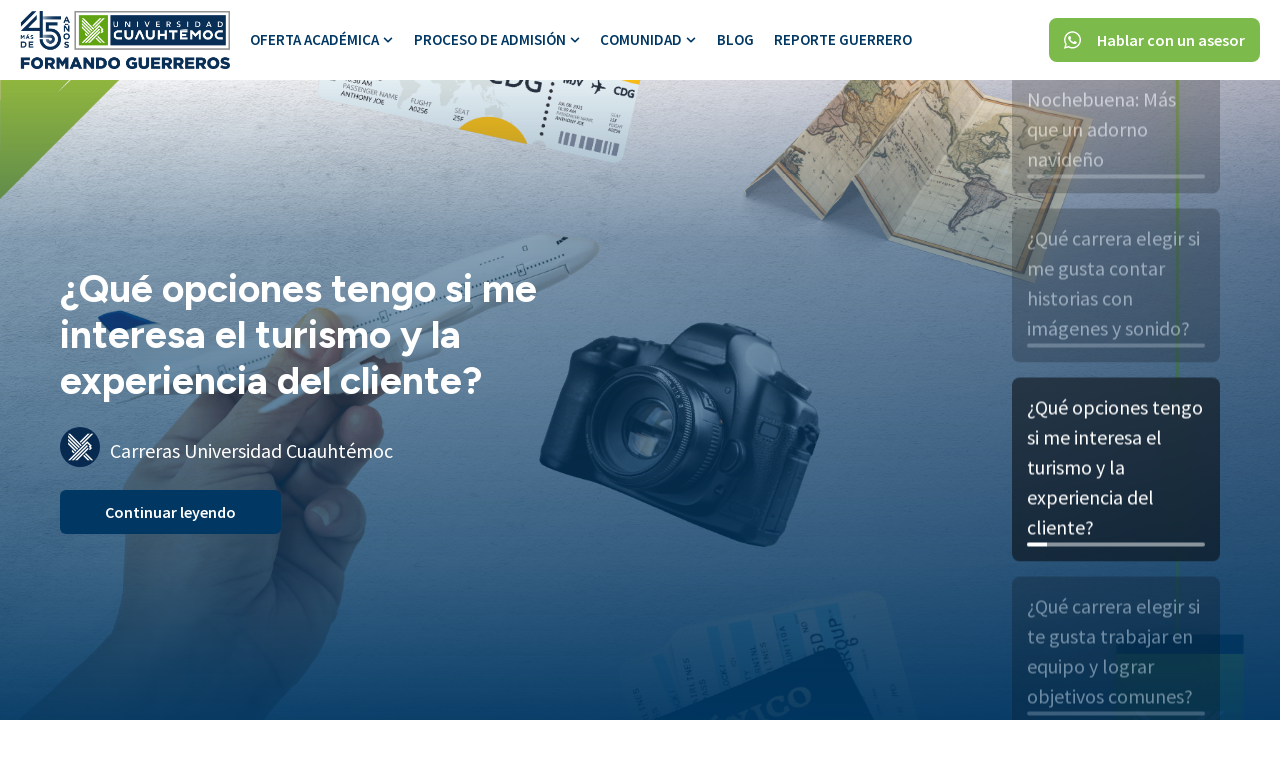

--- FILE ---
content_type: text/html; charset=UTF-8
request_url: https://blog.ucq.edu.mx/tag/pedagog%C3%ADa
body_size: 28644
content:
<!doctype html><!-- This site was created in HubSpot with Ocean Pro. https://ocean-theme.com --><html lang="es-mx"><head>
    <meta charset="utf-8">
    
      <title>Información para Prepa, Universidad y Educación Continua en Querétaro | pedagogía</title>
    
    
    <link rel="shortcut icon" href="https://blog.ucq.edu.mx/hubfs/Logo/icon.png">
    
    <meta name="description" content="pedagogía | La mejor preparatoria, universidades en Querétaro y educación continua profesional a tu alcance.">
    <meta name="theme-color" content="#003763">
    
    <link rel="dns-prefetch" href="https://static.hsappstatic.net">
    <link rel="dns-prefetch" href="https://cdn2.hubspot.net">
    
    
      <link rel="preconnect" href="https://js.hs-analytics.net" crossorigin>
      <link rel="preconnect" href="https://js.hs-banner.com" crossorigin>
      <link rel="preconnect" href="https://js.hscollectedforms.net" crossorigin>
      <link rel="preconnect" href="https://js.hubspot.com" crossorigin>
      <link rel="preconnect" href="https://app.hubspot.com" crossorigin>
    
    
    
    
    
    
    
    
    <meta name="viewport" content="width=device-width, initial-scale=1">

    
    <meta property="og:description" content="pedagogía | La mejor preparatoria, universidades en Querétaro y educación continua profesional a tu alcance.">
    <meta property="og:title" content="Información para Prepa, Universidad y Educación Continua en Querétaro | pedagogía">
    <meta name="twitter:description" content="pedagogía | La mejor preparatoria, universidades en Querétaro y educación continua profesional a tu alcance.">
    <meta name="twitter:title" content="Información para Prepa, Universidad y Educación Continua en Querétaro | pedagogía">

    

    


  <link rel="preload" as="image" href="/hubfs/4138655/ucq_logo-45a%C3%B1os-blanco.png" type="image/svg+xml" fetchpriority="high">


    <style>
a.cta_button{-moz-box-sizing:content-box !important;-webkit-box-sizing:content-box !important;box-sizing:content-box !important;vertical-align:middle}.hs-breadcrumb-menu{list-style-type:none;margin:0px 0px 0px 0px;padding:0px 0px 0px 0px}.hs-breadcrumb-menu-item{float:left;padding:10px 0px 10px 10px}.hs-breadcrumb-menu-divider:before{content:'›';padding-left:10px}.hs-featured-image-link{border:0}.hs-featured-image{float:right;margin:0 0 20px 20px;max-width:50%}@media (max-width: 568px){.hs-featured-image{float:none;margin:0;width:100%;max-width:100%}}.hs-screen-reader-text{clip:rect(1px, 1px, 1px, 1px);height:1px;overflow:hidden;position:absolute !important;width:1px}
</style>

<link rel="stylesheet" href="https://blog.ucq.edu.mx/hubfs/hub_generated/template_assets/1/79337244847/1759377724375/template_main.min.css">
<link class="hs-async-css" rel="preload" href="https://blog.ucq.edu.mx/hubfs/hub_generated/template_assets/1/79335658260/1759377703301/template__aos.min.css" as="style" onload="this.onload=null;this.rel='stylesheet'">
<noscript><link rel="stylesheet" href="https://blog.ucq.edu.mx/hubfs/hub_generated/template_assets/1/79335658260/1759377703301/template__aos.min.css"></noscript>
<link class="hs-async-css" rel="preload" href="https://blog.ucq.edu.mx/hubfs/hub_generated/template_assets/1/120195845438/1759377716586/template_animate.min.css" as="style" onload="this.onload=null;this.rel='stylesheet'">
<noscript><link rel="stylesheet" href="https://blog.ucq.edu.mx/hubfs/hub_generated/template_assets/1/120195845438/1759377716586/template_animate.min.css"></noscript>

<style>
   
  
  
</style>

<link rel="stylesheet" href="https://blog.ucq.edu.mx/hubfs/hub_generated/module_assets/1/79337296237/1759377695324/module_hero-slider.min.css">
<link rel="stylesheet" href="https://blog.ucq.edu.mx/hubfs/hub_generated/template_assets/1/79335643397/1759377726294/template_swiper-bundle.min.css" defer="false" position="head">

<style>
  #hs_cos_wrapper_dnd_area-module-2 .swiper-container {
  width:100%;
  height:100%;
}

#hs_cos_wrapper_dnd_area-module-2 .swiper-preloader {
  position:absolute;
  top:0;
  left:0;
  width:100%;
  height:100%;
  display:-ms-flexbox;
  display:flex;
  -ms-flex-pack:center;
  justify-content:center;
  -ms-flex-align:center;
  align-items:center;
  background-color:#fff;
  z-index:1;
}

#hs_cos_wrapper_dnd_area-module-2 .swiper-button-next,
#hs_cos_wrapper_dnd_area-module-2 .swiper-button-prev {
  display:-ms-inline-flexbox;
  display:inline-flex;
  -ms-flex-negative:0;
  flex-shrink:0;
  -ms-flex-pack:center;
  justify-content:center;
  -ms-flex-align:center;
  align-items:center;
  color:#677788;
  width:3.125rem;
  height:3.125rem;
  background-color:#fff;
  box-shadow:0rem 0.1875rem 0.4375rem 0rem rgba(140,152,164,0.4);
  border-radius:50%;
  transition:all 0.2s ease-in-out;
}

#hs_cos_wrapper_dnd_area-module-2 .swiper-button-next:after,
#hs_cos_wrapper_dnd_area-module-2 .swiper-button-prev:after {
  width:1rem;
  height:1rem;
  font-family:inherit;
  background-repeat:no-repeat;
  background-position:50%;
  background-size:100% 100%;
  content:'';
}

#hs_cos_wrapper_dnd_area-module-2 .swiper-button-next.swiper-button-disabled,
#hs_cos_wrapper_dnd_area-module-2 .swiper-button-prev.swiper-button-disabled {
  opacity:0.5;
  box-shadow:none;
}

#hs_cos_wrapper_dnd_area-module-2 .swiper-button-next:after { background-image:url("data:image/svg+xml,%3csvg xmlns='http://www.w3.org/2000/svg' viewBox='0 0 16 16' fill='%23677788'%3e%3cpath d='M4.646 1.646a.5.5 0 0 1 .708 0l6 6a.5.5 0 0 1 0 .708l-6 6a.5.5 0 0 1-.708-.708L10.293 8 4.646 2.354a.5.5 0 0 1 0-.708z'/%3e%3c/svg%3e"); }

#hs_cos_wrapper_dnd_area-module-2 .swiper-button-next:hover:after { background-image:url("data:image/svg+xml,%3csvg xmlns='http://www.w3.org/2000/svg' viewBox='0 0 16 16' fill='%23377dff'%3e%3cpath d='M4.646 1.646a.5.5 0 0 1 .708 0l6 6a.5.5 0 0 1 0 .708l-6 6a.5.5 0 0 1-.708-.708L10.293 8 4.646 2.354a.5.5 0 0 1 0-.708z'/%3e%3c/svg%3e"); }

#hs_cos_wrapper_dnd_area-module-2 .swiper-button-prev:after { background-image:url("data:image/svg+xml,%3csvg xmlns='http://www.w3.org/2000/svg' viewBox='0 0 16 16' fill='%23677788'%3e%3cpath d='M11.354 1.646a.5.5 0 0 1 0 .708L5.707 8l5.647 5.646a.5.5 0 0 1-.708.708l-6-6a.5.5 0 0 1 0-.708l6-6a.5.5 0 0 1 .708 0z'/%3e%3c/svg%3e"); }

#hs_cos_wrapper_dnd_area-module-2 .swiper-button-prev:hover:after { background-image:url("data:image/svg+xml,%3csvg xmlns='http://www.w3.org/2000/svg' viewBox='0 0 16 16' fill='%23377dff'%3e%3cpath d='M11.354 1.646a.5.5 0 0 1 0 .708L5.707 8l5.647 5.646a.5.5 0 0 1-.708.708l-6-6a.5.5 0 0 1 0-.708l6-6a.5.5 0 0 1 .708 0z'/%3e%3c/svg%3e"); }

#hs_cos_wrapper_dnd_area-module-2 .swiper-button-next-soft-white,
#hs_cos_wrapper_dnd_area-module-2 .swiper-button-prev-soft-white {
  color:#fff;
  background-color:rgba(255,255,255,0.1);
}

#hs_cos_wrapper_dnd_area-module-2 .swiper-button-next-soft-white:hover,
#hs_cos_wrapper_dnd_area-module-2 .swiper-button-prev-soft-white:hover { background-color:#377dff; }

#hs_cos_wrapper_dnd_area-module-2 .swiper-button-next-soft-white:after,
#hs_cos_wrapper_dnd_area-module-2 .swiper-button-next-soft-white:hover:after { background-image:url("data:image/svg+xml,%3csvg xmlns='http://www.w3.org/2000/svg' viewBox='0 0 16 16' fill='%23fff'%3e%3cpath d='M4.646 1.646a.5.5 0 0 1 .708 0l6 6a.5.5 0 0 1 0 .708l-6 6a.5.5 0 0 1-.708-.708L10.293 8 4.646 2.354a.5.5 0 0 1 0-.708z'/%3e%3c/svg%3e"); }

#hs_cos_wrapper_dnd_area-module-2 .swiper-button-prev-soft-white:after,
#hs_cos_wrapper_dnd_area-module-2 .swiper-button-prev-soft-white:hover:after { background-image:url("data:image/svg+xml,%3csvg xmlns='http://www.w3.org/2000/svg' viewBox='0 0 16 16' fill='%23fff'%3e%3cpath d='M11.354 1.646a.5.5 0 0 1 0 .708L5.707 8l5.647 5.646a.5.5 0 0 1-.708.708l-6-6a.5.5 0 0 1 0-.708l6-6a.5.5 0 0 1 .708 0z'/%3e%3c/svg%3e"); }

#hs_cos_wrapper_dnd_area-module-2 .swiper-pagination {
  position:static;
  width:100% !important;
  display:-ms-flexbox;
  display:flex;
  -ms-flex-pack:center;
  justify-content:center;
  margin-top:2rem;
}

#hs_cos_wrapper_dnd_area-module-2 .swiper-container-horizontal>.swiper-pagination-bullets.swiper-pagination-bullets-dynamic {
  left:0%;
  -webkit-transform:translateX(0%);
  transform:translateX(0%);
}

#hs_cos_wrapper_dnd_area-module-2 .swiper-pagination-bullets.swiper-pagination-bullets-dynamic {
  -webkit-transform:translateX(0%);
  transform:translateX(0%);
}

#hs_cos_wrapper_dnd_area-module-2 .swiper-pagination-bullets .swiper-pagination-bullet { margin:0 0.25rem; }

#hs_cos_wrapper_dnd_area-module-2 .swiper-pagination-bullet {
  position:relative;
  opacity:1;
  width:1.5rem;
  height:1.5rem;
  border:0.0625rem solid transparent;
  background-color:transparent;
  transition:0.2s;
}

#hs_cos_wrapper_dnd_area-module-2 .swiper-pagination-bullet::before {
  position:absolute;
  top:50%;
  left:50%;
  width:0.25rem;
  height:0.25rem;
  background-color:#bdc5d1;
  border-radius:50%;
  -webkit-transform:translate(-50%,-50%);
  transform:translate(-50%,-50%);
  transition:0.2s;
  content:'';
}

#hs_cos_wrapper_dnd_area-module-2 .swiper-pagination-bullet:hover { border-color:rgba(55,125,255,0.5); }

#hs_cos_wrapper_dnd_area-module-2 .swiper-pagination-bullet:hover::before { background-color:rgba(55,125,255,0.5); }

#hs_cos_wrapper_dnd_area-module-2 .swiper-pagination-bullet-active,
#hs_cos_wrapper_dnd_area-module-2 .swiper-pagination-bullet-active:hover { border-color:#377dff; }

#hs_cos_wrapper_dnd_area-module-2 .swiper-pagination-bullet-active::before,
#hs_cos_wrapper_dnd_area-module-2 .swiper-pagination-bullet-active:hover::before { background-color:#377dff; }

#hs_cos_wrapper_dnd_area-module-2 .swiper-pagination-light .swiper-pagination-bullet::before { background-color:rgba(255,255,255,0.5); }

#hs_cos_wrapper_dnd_area-module-2 .swiper-pagination-light .swiper-pagination-bullet:hover { border-color:#fff; }

#hs_cos_wrapper_dnd_area-module-2 .swiper-pagination-light .swiper-pagination-bullet:hover::before { background-color:rgba(255,255,255,0.5); }

#hs_cos_wrapper_dnd_area-module-2 .swiper-pagination-light .swiper-pagination-bullet-active,
#hs_cos_wrapper_dnd_area-module-2 .swiper-pagination-light .swiper-pagination-bullet-active:hover { border-color:#fff; }

#hs_cos_wrapper_dnd_area-module-2 .swiper-pagination-light .swiper-pagination-bullet-active::before,
#hs_cos_wrapper_dnd_area-module-2 .swiper-pagination-light .swiper-pagination-bullet-active:hover::before { background-color:#fff; }

#hs_cos_wrapper_dnd_area-module-2 .swiper-container-pointer-events.swiper-container-vertical { max-width:300px !important; }

#hs_cos_wrapper_dnd_area-module-2 .swiper-pagination-progress {
  cursor:pointer;
  margin-bottom:15px !important;
  background:rgb(0 0 0/50%);
  border-radius:8px;
  padding:15px;
  -webkit-backdrop-filter:blur(10px);
  backdrop-filter:blur(10px);
}

#hs_cos_wrapper_dnd_area-module-2 .swiper-pagination-progress:last-child { margin-bottom:0 !important; }

#hs_cos_wrapper_dnd_area-module-2 .swiper-pagination-progress-body {
  position:relative;
  display:block;
  width:100%;
  height:0.25rem;
  background-color:rgba(55,125,255,0.1);
}

#hs_cos_wrapper_dnd_area-module-2 .swiper-pagination-progress-body-helper {
  position:absolute;
  top:0;
  left:0;
  display:block;
  width:0;
  height:100%;
  background-color:#377dff;
  transition:none;
}

#hs_cos_wrapper_dnd_area-module-2 .swiper-slide-thumb-active .swiper-pagination-progress-body-helper {
  transition-property:width;
  transition-timing-function:linear;
  width:100%;
}

#hs_cos_wrapper_dnd_area-module-2 .swiper-pagination-progress-light .swiper-pagination-progress-body {
  background-color:rgba(255,255,255,0.5);
  border-radius:10px;
  overflow:hidden;
}

#hs_cos_wrapper_dnd_area-module-2 .swiper-pagination-progress-light .swiper-pagination-progress-body-helper { background-color:#fff; }

#hs_cos_wrapper_dnd_area-module-2 .swiper-pagination-progressbar { background-color:rgba(55,125,255,0.1); }

#hs_cos_wrapper_dnd_area-module-2 .swiper-pagination-progressbar .swiper-pagination-progressbar-fill { background-color:#377dff; }

#hs_cos_wrapper_dnd_area-module-2 .swiper-pagination-fraction {
  display:block;
  letter-spacing:0.125rem;
}

#hs_cos_wrapper_dnd_area-module-2 .swiper-pagination-fraction .swiper-pagination-current {
  font-size:4rem;
  line-height:4rem;
}

#hs_cos_wrapper_dnd_area-module-2 .thumbs_slider { box-sizing:border-box; }

#hs_cos_wrapper_dnd_area-module-2 .thumbs_slider .swiper-slide {
  cursor:pointer;
  opacity:.4;
}

#hs_cos_wrapper_dnd_area-module-2 .thumbs_slider .swiper-slide-thumb-active { opacity:1; }

#hs_cos_wrapper_dnd_area-module-2 .swiper-equal-height .swiper-wrapper {
  display:-ms-flexbox;
  display:flex;
}

#hs_cos_wrapper_dnd_area-module-2 .swiper-equal-height .swiper-slide {
  display:-ms-flexbox;
  display:flex;
  height:auto;
}

#hs_cos_wrapper_dnd_area-module-2 .swiper-pagination-vertical.swiper-pagination-bullets,
#hs_cos_wrapper_dnd_area-module-2 .swiper-container-vertical>.swiper-pagination-bullets {
  position:absolute;
  width:auto !important;
  -ms-flex-direction:column;
  flex-direction:column;
  -ms-flex-pack:end;
  justify-content:flex-end;
  margin:0;
}

#hs_cos_wrapper_dnd_area-module-2 .swiper-pagination-vertical.swiper-pagination-bullets .swiper-pagination-bullet,
#hs_cos_wrapper_dnd_area-module-2 .swiper-container-vertical>.swiper-pagination-bullets .swiper-pagination-bullet { margin:0.25rem 0; }

#hs_cos_wrapper_dnd_area-module-2 .swiper-container-horizontal>.swiper-pagination-middle-y-end {
  position:absolute;
  top:50%;
  left:auto;
  right:0;
  bottom:auto;
  -webkit-transform:translateY(-50%);
  transform:translateY(-50%);
}

#hs_cos_wrapper_dnd_area-module-2 .swiper-center-mode-end { margin-right:calc(-1px - ((100vw - 100%)/2) + 15px) !important; }

#hs_cos_wrapper_dnd_area-module-2 .swiper-thumb-progress {
  width:110%;
  height:110%;
  position:absolute;
  top:50%;
  left:50%;
  -webkit-transform:translate(-50%,-50%);
  transform:translate(-50%,-50%);
}

#hs_cos_wrapper_dnd_area-module-2 .swiper-thumb-progress-avatar {
  position:relative;
  display:block;
  width:3.125rem;
  height:3.125rem;
  border:0.0625rem solid rgba(33,50,91,0.1);
  padding:0.25rem;
  margin:0.25rem;
  border-radius:50%;
}

#hs_cos_wrapper_dnd_area-module-2 .swiper-thumb-progress-avatar-img {
  max-width:100%;
  height:100%;
  -o-object-fit:cover;
  object-fit:cover;
  border-radius:50%;
}

#hs_cos_wrapper_dnd_area-module-2 .swiper-thumb-progress .swiper-thumb-progress-path {
  opacity:0;
  fill:transparent;
  stroke:#377dff;
  stroke-width:8;
  stroke-dashoffset:477;
  stroke-dashoffset:0px;
}

#hs_cos_wrapper_dnd_area-module-2 .swiper-thumb-progress .swiper-thumb-progress-path {
  opacity:0;
  fill:transparent;
  stroke:#377dff;
  stroke-width:8;
  stroke-dashoffset:477;
  stroke-dashoffset:0px;
}

@-webkit-keyframes swiperThumbProgressDash {
  from { stroke-dasharray:0 477; }
  to { stroke-dasharray:477 477; }
}

@keyframes swiperThumbProgressDash {
  from { stroke-dasharray:0 477; }
  to { stroke-dasharray:477 477; }
}

</style>


<style>
#hs_cos_wrapper_dnd_area-module-2 .slide_content h2 {
  text-decoration:none;
  font-weight:bold;
  font-style:normal;
}

#hs_cos_wrapper_dnd_area-module-2 .blog-listing__post-summary { font-size:px; }

#hs_cos_wrapper_dnd_area-module-2 .avatar_name { font-size:px; }

#hs_cos_wrapper_dnd_area-module-2 .avatar-circle {}

#hs_cos_wrapper_dnd_area-module-2 .avatar-img {}

#hs_cos_wrapper_dnd_area-module-2 .primary_button {}

#hs_cos_wrapper_dnd_area-module-2 .primary_button svg {}

#hs_cos_wrapper_dnd_area-module-2 .primary_button:hover,
#hs_cos_wrapper_dnd_area-module-2 .primary_button:focus {}

#hs_cos_wrapper_dnd_area-module-2 .primary_button:before {}

#hs_cos_wrapper_dnd_area-module-2 .primary_button:after {}

#hs_cos_wrapper_dnd_area-module-2 .primary_button:active {}

#hs_cos_wrapper_dnd_area-module-2 .text__thumbs_slider {}

#hs_cos_wrapper_dnd_area-module-2 .swiper-pagination-progress-light .swiper-pagination-progress-body {}

#hs_cos_wrapper_dnd_area-module-2 .swiper-pagination-progress-light .swiper-pagination-progress-body-helper {}

#hs_cos_wrapper_dnd_area-module-2 .swiper-pagination-progress {}

#hs_cos_wrapper_dnd_area-module-2 .swiper-wrapper-el:after { background-image:linear-gradient(to bottom,rgba(0,55,99,0.02),rgba(0,55,99,0.45),rgba(0,55,99,0.6),rgba(0,55,99,0.75),rgba(0,55,99,0.95)); }

#hs_cos_wrapper_dnd_area-module-2 .ocean__slider_blog {
  max-height:640px !important;
  overflow:hidden;
}
  
</style>


<style>
#hs_cos_wrapper_dnd_area-module-3 .blog-listing__post {}

#hs_cos_wrapper_dnd_area-module-3 .blog-listing__post-content {}

#hs_cos_wrapper_dnd_area-module-3 .blog-listing__post-image {}

#hs_cos_wrapper_dnd_area-module-3 .blog-listing__post-time-read {}

#hs_cos_wrapper_dnd_area-module-3 .blog-listing__post-time-read-icon {}

#hs_cos_wrapper_dnd_area-module-3 .blog-listing__post-tag {}

#hs_cos_wrapper_dnd_area-module-3 .blog-listing__post-title,
#hs_cos_wrapper_dnd_area-module-3 .blog-listing__post-title-link {}

#hs_cos_wrapper_dnd_area-module-3 .blog-listing__post-author-name {}

#hs_cos_wrapper_dnd_area-module-3 .blog-listing__post-timestamp {}

#hs_cos_wrapper_dnd_area-module-3 .blog-listing__post-summary,
#hs_cos_wrapper_dnd_area-module-3 .blog-listing__post-summary * {}

#hs_cos_wrapper_dnd_area-module-3 .blog-listing__post-button-wrapper {}

#hs_cos_wrapper_dnd_area-module-3 .button {}

#hs_cos_wrapper_dnd_area-module-3 .button:before {}

#hs_cos_wrapper_dnd_area-module-3 .button:hover,
#hs_cos_wrapper_dnd_area-module-3 .button:focus {}

#hs_cos_wrapper_dnd_area-module-3 .button:after,
#hs_cos_wrapper_dnd_area-module-3 .button:focus {}

#hs_cos_wrapper_dnd_area-module-3 .button:active {}

#hs_cos_wrapper_dnd_area-module-3 .box__heading {
  max-width:800px;
  margin:auto;
  text-align:center;
}

#hs_cos_wrapper_dnd_area-module-3 .box__heading h1 {}

@media (max-width:767px) {
  #hs_cos_wrapper_dnd_area-module-3 .box__heading h1 {}
}

#hs_cos_wrapper_dnd_area-module-3 .search__field_bar {
  margin:40px auto;
  display:block;
}

#hs_cos_wrapper_dnd_area-module-3 .search__field_input {
  padding:15px !important;
  max-width:450px;
  width:100%;
  margin:auto;
  display:flex;
  border-radius:40px;
  box-shadow:0 0 18px rgb(0 0 0/10%);
  border:1px solid rgb(0 0 0/10%);
  background-repeat:no-repeat;
  background-size:20px;
  background-position:20px center;
  text-indent:40px;
  background-image:url([data-uri]);
}

#hs_cos_wrapper_dnd_area-module-3 .bento__grid_blog { margin:80px 0; }

#hs_cos_wrapper_dnd_area-module-3 .bento__grid_wrapper {
  display:grid;
  grid-template-columns:repeat(6,1fr);
  grid-auto-flow:dense;
  grid-gap:1.5rem;
}

#hs_cos_wrapper_dnd_area-module-3 .bento__article {
  border-radius:var(--cornerRadiusImage);
  overflow:hidden;
  position:relative;
}

#hs_cos_wrapper_dnd_area-module-3 .bento__article_overlay {
  background:#000000;
  position:absolute;
  width:100%;
  height:100%;
  top:0;
  left:0;
  z-index:1;
  -webkit-mask-image:linear-gradient(0deg,#000 5%,rgba(0,0,0,.3) 50%);
  mask-image:linear-gradient(0deg,#000 5%,rgba(0,0,0,.3) 50%);
  transform-origin:50% 0;
}

#hs_cos_wrapper_dnd_area-module-3 .bento__article_image {
  display:flex;
  object-fit:cover;
  height:100%;
  width:100%;
}

#hs_cos_wrapper_dnd_area-module-3 .bento__article_image img {
  object-fit:cover;
  transition:all .3s ease-in-out;
  transform:scale(1);
}

#hs_cos_wrapper_dnd_area-module-3 .bento__article__title {
  position:absolute;
  bottom:20px;
  left:20px;
  width:calc(100% - 40px);
  margin:0;
  padding:0;
  z-index:2;
}

#hs_cos_wrapper_dnd_area-module-3 .bento__article_link h2 {
  line-height:1.1;
  color:#fff;
  display:flex;
}

#hs_cos_wrapper_dnd_area-module-3 .bento__article_link:hover .bento__article_image img { transform:scale(1.02); }

#hs_cos_wrapper_dnd_area-module-3 .bento__grid_1 {
  grid-column:span 4;
  grid-row:span 2;
}

#hs_cos_wrapper_dnd_area-module-3 .bento__grid_2 {
  grid-column:span 2;
  grid-row:span 1;
}

#hs_cos_wrapper_dnd_area-module-3 .bento__grid_3 {
  grid-column:span 2;
  grid-row:span 1;
}

#hs_cos_wrapper_dnd_area-module-3 .bento__grid_4 { grid-column:span 3; }

#hs_cos_wrapper_dnd_area-module-3 .bento__grid_5 { grid-column:span 3; }

#hs_cos_wrapper_dnd_area-module-3 .bento__article__title { font-size:23px; }

@media (max-width:767px) {
  #hs_cos_wrapper_dnd_area-module-3 .bento__article__title {}
}

@media (min-width:720px) {
  #hs_cos_wrapper_dnd_area-module-3 .bento__grid_1 { min-height:400px; }
}

@media (max-width:916px) {
  #hs_cos_wrapper_dnd_area-module-3 .bento__grid_1 {
    grid-column:span 3;
    grid-row:span 2;
  }

  #hs_cos_wrapper_dnd_area-module-3 .bento__grid_2 {
    grid-column:span 3;
    grid-row:span 1;
  }

  #hs_cos_wrapper_dnd_area-module-3 .bento__grid_3 {
    grid-column:span 3;
    grid-row:span 1;
  }
}

@media (max-width:720px) {
  #hs_cos_wrapper_dnd_area-module-3 .bento__grid_wrapper { grid-template-columns:100%; }

  #hs_cos_wrapper_dnd_area-module-3 .bento__grid_1,
  #hs_cos_wrapper_dnd_area-module-3 .bento__grid_2,
  #hs_cos_wrapper_dnd_area-module-3 .bento__grid_3,
  #hs_cos_wrapper_dnd_area-module-3 .bento__grid_4,
  #hs_cos_wrapper_dnd_area-module-3 .bento__grid_5 { grid-column:span 1; }
}

</style>


<style>
#hs_cos_wrapper_module_17169992638824 .fn__map_box-h {
  color:#003763;
  font-size:22px;
  font-family:'Source Sans Pro',sans-serif;
  font-style:normal;
  font-weight:700;
  text-decoration:none;
}

#hs_cos_wrapper_module_17169992638824 .fn__map_address {}

#hs_cos_wrapper_module_17169992638824 .fn__map_box_data {}

#hs_cos_wrapper_module_17169992638824 .fn__map_box_icon svg {}

#hs_cos_wrapper_module_17169992638824 .fn__map-wp {}

#hs_cos_wrapper_module_17169992638824 .fn__map_box {}

#hs_cos_wrapper_module_17169992638824 .fn__map_content {}

#hs_cos_wrapper_module_17169992638824 iframe { height:300px; }

#hs_cos_wrapper_module_17169992638824 .fn__map { height:300px; }

#hs_cos_wrapper_module_17169992638824 .fn__map-wp { padding:20px; }

</style>  


<style>
.fn__map{
  position:relative;
  width: 100%;
  height: 500px;
  display: flex;
}
.fn__map-wp{
    justify-content: flex-start;
    max-width: var(--maxWidth);
    margin: auto;
    display: flex;
    flex: 0 0 100%;
}
.fn__map-wp.full{
  max-width:none;
}
.fn__map_box{
  -webkit-backdrop-filter: saturate(180%) blur(20px);
  backdrop-filter: saturate(180%) blur(20px);
  max-width:360px;
  padding:40px;
  border-radius:var(--cornerRadius);
  flex-direction: column;
  z-index: 2;
}
@media (max-width: 767px){
  .fn__map_box{
    position: relative;
    top: auto!important;
    bottom:auto!important;
    left: auto!important;
    right: auto!important;
    transform: translateY(0) translateX(0)!important;
    max-width: 100%;
  }
  .fn__map{
    height: 750px;
  }
  .fn__map-wp{
    margin-top: auto;
    margin-bottom: 0;
  }
}
.fn__map_address{
    margin-bottom: 25px;
    font-style: normal;
    font-weight: 700;
}
.fn__map_box_info-ul{
  display: flex;
  flex-wrap: wrap;
  list-style:none;
  grid-gap:15px;
  margin:0;
  padding:0;
}
.fn__map_box_info-li{
  display: grid;
  flex: 1 1 auto;
  grid-template-columns: 35px auto;
  width: 100%;
  margin:0;
  padding:0;
}
.fn__map_box_icon{
  align-items: center;
  display: flex;
  height: 25px;
  width: 25px;
}
.fn__map_box_icon>span{
  display:flex;
}
.fn__map_box_icon svg{
  height: 20px;
  width: 25px;
}
.fn__map_content{
  display: flex;
  overflow:hidden;
  border-radius: var(--cornerRadius);
  position: absolute;
  width: 100%;
  height: 100%;
  top: 0;
}
.fn__map_content iframe{
  width: 100%;
  height: 100%;
}
</style>  


<style>
#hs_cos_wrapper_module_17636547767909 .fn__map_box-h {
  color:#003763;
  font-size:22px;
  font-family:'Source Sans Pro',sans-serif;
  font-style:normal;
  font-weight:700;
  text-decoration:none;
}

#hs_cos_wrapper_module_17636547767909 .fn__map_address {}

#hs_cos_wrapper_module_17636547767909 .fn__map_box_data {}

#hs_cos_wrapper_module_17636547767909 .fn__map_box_icon svg {}

#hs_cos_wrapper_module_17636547767909 .fn__map-wp {}

#hs_cos_wrapper_module_17636547767909 .fn__map_box {}

#hs_cos_wrapper_module_17636547767909 .fn__map_content {}

#hs_cos_wrapper_module_17636547767909 iframe { height:300px; }

#hs_cos_wrapper_module_17636547767909 .fn__map { height:300px; }

#hs_cos_wrapper_module_17636547767909 .fn__map-wp { padding:20px; }

</style>  


<style>
#hs_cos_wrapper_module_17660805380018 .fn__map_box-h {
  color:#003763;
  font-size:22px;
  font-family:'Source Sans Pro',sans-serif;
  font-style:normal;
  font-weight:700;
  text-decoration:none;
}

#hs_cos_wrapper_module_17660805380018 .fn__map_address {}

#hs_cos_wrapper_module_17660805380018 .fn__map_box_data {}

#hs_cos_wrapper_module_17660805380018 .fn__map_box_icon svg {}

#hs_cos_wrapper_module_17660805380018 .fn__map-wp {}

#hs_cos_wrapper_module_17660805380018 .fn__map_box {}

#hs_cos_wrapper_module_17660805380018 .fn__map_content {}

#hs_cos_wrapper_module_17660805380018 iframe { height:300px; }

#hs_cos_wrapper_module_17660805380018 .fn__map { height:300px; }

#hs_cos_wrapper_module_17660805380018 .fn__map-wp { padding:20px; }

</style>  


<style>
#hs_cos_wrapper_widget_1687459976281 .social-follow { justify-content:center; }

#hs_cos_wrapper_widget_1687459976281 .social-follow__link {
  margin-bottom:20px;
  margin-top:20px;
}

#hs_cos_wrapper_widget_1687459976281 .social-follow__icon {
  padding-bottom:1px;
  padding-top:1px;
  padding-left:1px;
  padding-right:1px;
}

#hs_cos_wrapper_widget_1687459976281 .social-follow__icon svg {}

#hs_cos_wrapper_widget_1687459976281 .social-follow__icon svg path {}

#hs_cos_wrapper_widget_1687459976281 .social-follow__icon:hover { background-color:rgba(255,255,255,1.0); }

#hs_cos_wrapper_widget_1687459976281 .social-follow__icon:hover svg {
  fill:#FFFFFF;
  color:#FFFFFF;
}

</style>

<style>
  @font-face {
    font-family: "Figtree";
    font-weight: 700;
    font-style: normal;
    font-display: swap;
    src: url("/_hcms/googlefonts/Figtree/700.woff2") format("woff2"), url("/_hcms/googlefonts/Figtree/700.woff") format("woff");
  }
  @font-face {
    font-family: "Figtree";
    font-weight: 300;
    font-style: normal;
    font-display: swap;
    src: url("/_hcms/googlefonts/Figtree/300.woff2") format("woff2"), url("/_hcms/googlefonts/Figtree/300.woff") format("woff");
  }
  @font-face {
    font-family: "Figtree";
    font-weight: 600;
    font-style: normal;
    font-display: swap;
    src: url("/_hcms/googlefonts/Figtree/600.woff2") format("woff2"), url("/_hcms/googlefonts/Figtree/600.woff") format("woff");
  }
  @font-face {
    font-family: "Figtree";
    font-weight: 400;
    font-style: normal;
    font-display: swap;
    src: url("/_hcms/googlefonts/Figtree/regular.woff2") format("woff2"), url("/_hcms/googlefonts/Figtree/regular.woff") format("woff");
  }
  @font-face {
    font-family: "Figtree";
    font-weight: 700;
    font-style: normal;
    font-display: swap;
    src: url("/_hcms/googlefonts/Figtree/700.woff2") format("woff2"), url("/_hcms/googlefonts/Figtree/700.woff") format("woff");
  }
  @font-face {
    font-family: "Roboto Condensed";
    font-weight: 400;
    font-style: normal;
    font-display: swap;
    src: url("/_hcms/googlefonts/Roboto_Condensed/regular.woff2") format("woff2"), url("/_hcms/googlefonts/Roboto_Condensed/regular.woff") format("woff");
  }
  @font-face {
    font-family: "Roboto Condensed";
    font-weight: 700;
    font-style: normal;
    font-display: swap;
    src: url("/_hcms/googlefonts/Roboto_Condensed/700.woff2") format("woff2"), url("/_hcms/googlefonts/Roboto_Condensed/700.woff") format("woff");
  }
  @font-face {
    font-family: "Source Sans Pro";
    font-weight: 200;
    font-style: normal;
    font-display: swap;
    src: url("/_hcms/googlefonts/Source_Sans_Pro/200.woff2") format("woff2"), url("/_hcms/googlefonts/Source_Sans_Pro/200.woff") format("woff");
  }
  @font-face {
    font-family: "Source Sans Pro";
    font-weight: 300;
    font-style: normal;
    font-display: swap;
    src: url("/_hcms/googlefonts/Source_Sans_Pro/300.woff2") format("woff2"), url("/_hcms/googlefonts/Source_Sans_Pro/300.woff") format("woff");
  }
  @font-face {
    font-family: "Source Sans Pro";
    font-weight: 400;
    font-style: normal;
    font-display: swap;
    src: url("/_hcms/googlefonts/Source_Sans_Pro/regular.woff2") format("woff2"), url("/_hcms/googlefonts/Source_Sans_Pro/regular.woff") format("woff");
  }
  @font-face {
    font-family: "Source Sans Pro";
    font-weight: 600;
    font-style: normal;
    font-display: swap;
    src: url("/_hcms/googlefonts/Source_Sans_Pro/600.woff2") format("woff2"), url("/_hcms/googlefonts/Source_Sans_Pro/600.woff") format("woff");
  }
  @font-face {
    font-family: "Source Sans Pro";
    font-weight: 700;
    font-style: normal;
    font-display: swap;
    src: url("/_hcms/googlefonts/Source_Sans_Pro/700.woff2") format("woff2"), url("/_hcms/googlefonts/Source_Sans_Pro/700.woff") format("woff");
  }
  @font-face {
    font-family: "Source Sans Pro";
    font-weight: 700;
    font-style: normal;
    font-display: swap;
    src: url("/_hcms/googlefonts/Source_Sans_Pro/700.woff2") format("woff2"), url("/_hcms/googlefonts/Source_Sans_Pro/700.woff") format("woff");
  }
  @font-face {
    font-family: "Source Sans Pro";
    font-weight: 400;
    font-style: normal;
    font-display: swap;
    src: url("/_hcms/googlefonts/Source_Sans_Pro/regular.woff2") format("woff2"), url("/_hcms/googlefonts/Source_Sans_Pro/regular.woff") format("woff");
  }
</style>

<!-- Editor Styles -->
<style id="hs_editor_style" type="text/css">
#hs_cos_wrapper_widget_1687457410812  { display: block !important; padding-bottom: 20px !important; padding-top: 20px !important }
#hs_cos_wrapper_widget_1687457282110  { display: block !important; padding-bottom: 20px !important; padding-left: 20px !important; padding-right: 20px !important; padding-top: 20px !important }
.header-row-0-force-full-width-section > .row-fluid {
  max-width: none !important;
}
.dnd_area-row-0-force-full-width-section > .row-fluid {
  max-width: none !important;
}
.widget_1687457410812-flexbox-positioning {
  display: -ms-flexbox !important;
  -ms-flex-direction: column !important;
  -ms-flex-align: center !important;
  -ms-flex-pack: start;
  display: flex !important;
  flex-direction: column !important;
  align-items: center !important;
  justify-content: flex-start;
}
.widget_1687457410812-flexbox-positioning > div {
  max-width: 100%;
  flex-shrink: 0 !important;
}
/* HubSpot Non-stacked Media Query Styles */
@media (min-width:768px) {
  .dnd_area-row-0-vertical-alignment > .row-fluid {
    display: -ms-flexbox !important;
    -ms-flex-direction: row;
    display: flex !important;
    flex-direction: row;
  }
  .dnd_area-row-1-vertical-alignment > .row-fluid {
    display: -ms-flexbox !important;
    -ms-flex-direction: row;
    display: flex !important;
    flex-direction: row;
  }
  .dnd_area-column-1-vertical-alignment {
    display: -ms-flexbox !important;
    -ms-flex-direction: column !important;
    -ms-flex-pack: center !important;
    display: flex !important;
    flex-direction: column !important;
    justify-content: center !important;
  }
  .dnd_area-column-1-vertical-alignment > div {
    flex-shrink: 0 !important;
  }
  .dnd_area-module-3-vertical-alignment {
    display: -ms-flexbox !important;
    -ms-flex-direction: column !important;
    -ms-flex-pack: start !important;
    display: flex !important;
    flex-direction: column !important;
    justify-content: flex-start !important;
  }
  .dnd_area-module-3-vertical-alignment > div {
    flex-shrink: 0 !important;
  }
  .footer-row-0-vertical-alignment > .row-fluid {
    display: -ms-flexbox !important;
    -ms-flex-direction: row;
    display: flex !important;
    flex-direction: row;
  }
  .cell_16874592734342-vertical-alignment {
    display: -ms-flexbox !important;
    -ms-flex-direction: column !important;
    -ms-flex-pack: center !important;
    display: flex !important;
    flex-direction: column !important;
    justify-content: center !important;
  }
  .cell_16874592734342-vertical-alignment > div {
    flex-shrink: 0 !important;
  }
  .cell_16874592734342-row-0-vertical-alignment > .row-fluid {
    display: -ms-flexbox !important;
    -ms-flex-direction: row;
    display: flex !important;
    flex-direction: row;
  }
  .cell_1687458135948-vertical-alignment {
    display: -ms-flexbox !important;
    -ms-flex-direction: column !important;
    -ms-flex-pack: center !important;
    display: flex !important;
    flex-direction: column !important;
    justify-content: center !important;
  }
  .cell_1687458135948-vertical-alignment > div {
    flex-shrink: 0 !important;
  }
  .cell_1766080538000-vertical-alignment {
    display: -ms-flexbox !important;
    -ms-flex-direction: column !important;
    -ms-flex-pack: center !important;
    display: flex !important;
    flex-direction: column !important;
    justify-content: center !important;
  }
  .cell_1766080538000-vertical-alignment > div {
    flex-shrink: 0 !important;
  }
  .cell_1763654776790-vertical-alignment {
    display: -ms-flexbox !important;
    -ms-flex-direction: column !important;
    -ms-flex-pack: center !important;
    display: flex !important;
    flex-direction: column !important;
    justify-content: center !important;
  }
  .cell_1763654776790-vertical-alignment > div {
    flex-shrink: 0 !important;
  }
  .cell_1716999263867-vertical-alignment {
    display: -ms-flexbox !important;
    -ms-flex-direction: column !important;
    -ms-flex-pack: center !important;
    display: flex !important;
    flex-direction: column !important;
    justify-content: center !important;
  }
  .cell_1716999263867-vertical-alignment > div {
    flex-shrink: 0 !important;
  }
}
/* HubSpot Styles (default) */
.header-row-0-padding {
  padding-top: 0px !important;
  padding-bottom: 0px !important;
  padding-left: 0px !important;
  padding-right: 0px !important;
}
.header-module-1-hidden {
  display: block !important;
}
.dnd_area-row-0-margin {
  margin-top: 0px !important;
  margin-bottom: 20px !important;
}
.dnd_area-row-0-padding {
  padding-top: 0px !important;
  padding-bottom: 0px !important;
  padding-left: 0px !important;
  padding-right: 0px !important;
}
.footer-row-0-background-layers {
  background-image: linear-gradient(rgba(250, 250, 250, 1), rgba(250, 250, 250, 1)) !important;
  background-position: left top !important;
  background-size: auto !important;
  background-repeat: no-repeat !important;
}
</style>
    <script src="https://blog.ucq.edu.mx/hubfs/hub_generated/template_assets/1/79337143864/1759377717547/template_swiper-bundle.min.js"></script>
<script type="application/ld+json">
{"@context":"https://schema.org","@type":"VideoObject","contentUrl":"https://4138655.fs1.hubspotusercontent-na1.net/hubfs/4138655/Videos%20Universidad/pedagigia-1.mp4","dateModified":"2025-09-09T09:59:06.139Z","duration":"PT2M3S","height":1080,"name":"pedagigia-1","thumbnailUrl":"https://api-na1.hubapi.com/filemanager/api/v3/files/thumbnail-redirect/11325623072?portalId=4138655&size=medium","uploadDate":"2019-07-16T20:57:14.491Z","width":1920}</script>


    
<!--  Added by GoogleAnalytics integration -->
<script>
var _hsp = window._hsp = window._hsp || [];
_hsp.push(['addPrivacyConsentListener', function(consent) { if (consent.allowed || (consent.categories && consent.categories.analytics)) {
  (function(i,s,o,g,r,a,m){i['GoogleAnalyticsObject']=r;i[r]=i[r]||function(){
  (i[r].q=i[r].q||[]).push(arguments)},i[r].l=1*new Date();a=s.createElement(o),
  m=s.getElementsByTagName(o)[0];a.async=1;a.src=g;m.parentNode.insertBefore(a,m)
})(window,document,'script','//www.google-analytics.com/analytics.js','ga');
  ga('create','UA-144562597-1','auto');
  ga('send','pageview');
}}]);
</script>

<!-- /Added by GoogleAnalytics integration -->


<!-- Google Tag Manager -->
<script>(function(w,d,s,l,i){w[l]=w[l]||[];w[l].push({'gtm.start':
new Date().getTime(),event:'gtm.js'});var f=d.getElementsByTagName(s)[0],
j=d.createElement(s),dl=l!='dataLayer'?'&l='+l:'';j.async=true;j.src=
'https://www.googletagmanager.com/gtm.js?id='+i+dl;f.parentNode.insertBefore(j,f);
})(window,document,'script','dataLayer','GTM-W83SBX7');</script>
<!-- End Google Tag Manager -->
<meta property="og:url" content="https://blog.ucq.edu.mx/tag/pedagog%C3%ADa">
<meta property="og:type" content="blog">
<meta name="twitter:card" content="summary">
<link rel="alternate" type="application/rss+xml" href="https://blog.ucq.edu.mx/rss.xml">
<meta name="twitter:domain" content="blog.ucq.edu.mx">
<script src="//platform.linkedin.com/in.js" type="text/javascript">
    lang: es_ES
</script>

<meta http-equiv="content-language" content="es-mx">






  <meta name="generator" content="HubSpot"></head>
  <body>
    <div class="body-wrapper   hs-content-id-136649019733 hs-blog-listing hs-blog-id-5492172233">
      
      
      
  








  
  <style>
  
  .header__fix_space{
    display:block!important;
  }
  
  </style>























      
        <div data-global-resource-path="@marketplace/Media_Source/Ocean_Pro/templates/partials/header.html"><header class="header">
    
    <a href="#main-content" id="header" class="header__skip">Skip to content</a>
    <div class="container-fluid">
<div class="row-fluid-wrapper">
<div class="row-fluid">
<div class="span12 widget-span widget-type-cell " style="" data-widget-type="cell" data-x="0" data-w="12">

<div class="row-fluid-wrapper row-depth-1 row-number-1 dnd-section header-row-0-padding header-row-0-force-full-width-section">
<div class="row-fluid ">
<div class="span12 widget-span widget-type-custom_widget header-module-1-hidden dnd-module" style="" data-widget-type="custom_widget" data-x="0" data-w="12">
<div id="hs_cos_wrapper_header-module-1" class="hs_cos_wrapper hs_cos_wrapper_widget hs_cos_wrapper_type_module" style="" data-hs-cos-general-type="widget" data-hs-cos-type="module">


 




























<style>
  :root {
	  --hover-indicator-active:1;
  }
#hs_cos_wrapper_header-module-1 .header__top { background-color:rgba(255,255,255,1.0); }

#hs_cos_wrapper_header-module-1 .header__top_a {}

#hs_cos_wrapper_header-module-1 .mega__menu.mg__center {
  max-width:var(--maxWidth);
  margin:auto;
}

#hs_cos_wrapper_header-module-1 .mega__menu.mg__full {
  max-width:100%;
  margin:auto;
}

#hs_cos_wrapper_header-module-1 .inner__title {}

#hs_cos_wrapper_header-module-1 .header__bottom_back {}

#hs_cos_wrapper_header-module-1 .sticky-trans.header__bckwhite .header__bottom_back,
#hs_cos_wrapper_header-module-1 .sticky-trans .header__bottom_back {}

#hs_cos_wrapper_header-module-1 .header__bckwhite .header__bottom_back,
#hs_cos_wrapper_header-module-1 .header__bottom_back {}

#hs_cos_wrapper_header-module-1 .header__container--left .header__wrapper--bottom,
#hs_cos_wrapper_header-module-1 .hader__top-el { max-width:100%; }

#hs_cos_wrapper_header-module-1 .mega__menu_container {}

#hs_cos_wrapper_header-module-1 .mega__menu_container {}

#hs_cos_wrapper_header-module-1 .header__user-col svg {}

#hs_cos_wrapper_header-module-1 .header__user-col a .header__user-label {}

#hs_cos_wrapper_header-module-1 .header__user-col:hover svg {}

#hs_cos_wrapper_header-module-1 .header__user-col:hover a .header__user-label {}

#hs_cos_wrapper_header-module-1 .header__language-switcher-current-label>span {}

#hs_cos_wrapper_header-module-1 .header__language-switcher .lang_list_class li a {}

#hs_cos_wrapper_header-module-1 .header__language-switcher .globe_class:before {}

#hs_cos_wrapper_header-module-1 .header__language-switcher:hover .header__language-switcher-current-label>span,
#hs_cos_wrapper_header-module-1 .header__language-switcher:focus .header__language-switcher-current-label>span {}

#hs_cos_wrapper_header-module-1 .header__language-switcher .lang_list_class a:hover,
#hs_cos_wrapper_header-module-1 .header__language-switcher .lang_list_class a:focus {}

#hs_cos_wrapper_header-module-1 .header__language-switcher .lang_list_class a:active {}

#hs_cos_wrapper_header-module-1 .header__logo-col {}

#hs_cos_wrapper_header-module-1 .header__logo img {}

#hs_cos_wrapper_header-module-1 .header__menu-link {}

#hs_cos_wrapper_header-module-1 .header__fix_space {}

#hs_cos_wrapper_header-module-1 .header__menu-link:hover,
#hs_cos_wrapper_header-module-1 .inner__menu ul li a:hover {}

@media (min-width:981px) {
  #hs_cos_wrapper_header-module-1 .sticky-trans .header__menu-item--depth-1>.header__menu-link {}

  #hs_cos_wrapper_header-module-1 .sticky-trans .header__menu-item--depth-1>.header__menu-child-toggle svg {}

  #hs_cos_wrapper_header-module-1 .header__menu-item--depth-1>.header__menu-child-toggle svg {}
}

#hs_cos_wrapper_header-module-1 .sticky-trans .search__button svg,
#hs_cos_wrapper_header-module-1 .sticky-trans .header__user-col svg,
#hs_cos_wrapper_header-module-1 .sticky-trans .world svg path {}

#hs_cos_wrapper_header-module-1 .header__menu-toggle-hamburger span {}

#hs_cos_wrapper_header-module-1 .sticky-trans .header__menu-toggle-hamburger span {}

@media (min-width:981px) {
  #hs_cos_wrapper_header-module-1 .header__menu-item--depth-1>.header__menu-link {}
}

#hs_cos_wrapper_header-module-1 .search__button svg,
#hs_cos_wrapper_header-module-1 .header__user-col svg,
#hs_cos_wrapper_header-module-1 .world svg path {}

@media (max-width:982px) {
  #hs_cos_wrapper_header-module-1 .search__button svg,
  #hs_cos_wrapper_header-module-1 .header__user-col svg,
  #hs_cos_wrapper_header-module-1 .world svg path {}
}

#hs_cos_wrapper_header-module-1 .header__menu-item--depth-1 {}

#hs_cos_wrapper_header-module-1 .header__menu-item--depth-1>.header__menu-link:hover,
#hs_cos_wrapper_header-module-1 .header__menu-item--depth-1:hover>.header__menu-link,
#hs_cos_wrapper_header-module-1 .header__menu-item--depth-1:focus-within>.header__menu-link {}

#hs_cos_wrapper_header-module-1 .header__menu-item--depth-1:hover>.header__menu-child-toggle svg,
#hs_cos_wrapper_header-module-1 .search__button:hover svg,
#hs_cos_wrapper_header-module-1 .header__user-col:hover svg,
#hs_cos_wrapper_header-module-1 .world:hover svg path,
#hs_cos_wrapper_header-module-1 .header__menu-item--depth-1:focus-within>.header__menu-child-toggle svg,
#hs_cos_wrapper_header-module-1 .search__button:focus-within svg,
#hs_cos_wrapper_header-module-1 .header__user-col:focus-within svg,
#hs_cos_wrapper_header-module-1 .world:focus-within svg path {}

#hs_cos_wrapper_header-module-1 .header__menu-link--active-link~.header__menu-child-toggle svg path {}

#hs_cos_wrapper_header-module-1 .header__top_move .world svg path {}

#hs_cos_wrapper_header-module-1 .header__top_move .header__language-switcher:hover .world svg path {}

#hs_cos_wrapper_header-module-1 .header__top_move .search__button svg {}

#hs_cos_wrapper_header-module-1 .header__top_move .search__button:hover svg {}

#hs_cos_wrapper_header-module-1 .header__menu-item--depth-2 .header__menu-link {}

#hs_cos_wrapper_header-module-1 .header__menu-item--depth-2 .header__menu-child-toggle svg {}

#hs_cos_wrapper_header-module-1 .header__menu-submenu .header__menu-item,
#hs_cos_wrapper_header-module-1 .header__menu--mobile {}

#hs_cos_wrapper_header-module-1 .header__menu-item--depth-2 .header__menu-link:hover,
#hs_cos_wrapper_header-module-1 .header__menu-item--depth-2:hover>.header__menu-link,
#hs_cos_wrapper_header-module-1 .header__menu-item--depth-3:hover>.header__menu-link {}

#hs_cos_wrapper_header-module-1 .header__menu-item--depth-2:hover .header__menu-child-toggle svg {}

#hs_cos_wrapper_header-module-1 .header__menu-submenu .header__menu-item:hover {}

@media (min-width:983px) {
  #hs_cos_wrapper_header-module-1 .header__menu-item--depth-1:hover>.header__menu-child-toggle svg,
  #hs_cos_wrapper_header-module-1 .header__menu-item--depth-1:focus-within>.header__menu-child-toggle svg { transform:rotate(180deg); }
}

@media (max-width:982px) {
  #hs_cos_wrapper_header-module-1 .header__menu-item--depth-1>.header__menu-link {}

  #hs_cos_wrapper_header-module-1 .header__menu-item--depth-1>.header__menu-child-toggle svg {}
}

#hs_cos_wrapper_header-module-1 .inner__menu a {}

#hs_cos_wrapper_header-module-1 .inner__menu a:hover {}

#hs_cos_wrapper_header-module-1 .submenu__icon-inner a>* {}

#hs_cos_wrapper_header-module-1 .submenu__icon-inner a:hover>* {}

#hs_cos_wrapper_header-module-1 .header__menu-item--depth-1>.header__menu-link:active {}

#hs_cos_wrapper_header-module-1 .header__menu-item--depth-1:active>.header__menu-child-toggle svg,
#hs_cos_wrapper_header-module-1 .search__button:active svg,
#hs_cos_wrapper_header-module-1 .header__user-col:active svg,
#hs_cos_wrapper_header-module-1 .world:active svg path {}

#hs_cos_wrapper_header-module-1 .header__menu-item--depth-1>.header__menu-link--active-link,
#hs_cos_wrapper_header-module-1 .sticky-trans .header__menu-item--depth-1>.header__menu-link.header__menu-link--active-link,
#hs_cos_wrapper_header-module-1 .header__menu-item--depth-2>.header__menu-link--active-link {}

#hs_cos_wrapper_header-module-1 .header__menu-inver {}

#hs_cos_wrapper_header-module-1 .button { border-radius:8px; }

#hs_cos_wrapper_header-module-1 .button:before {
  background-color:rgba(123,186,75,1.0);
  height:100%;
  background-image:none;
}

#hs_cos_wrapper_header-module-1 .button:hover,
#hs_cos_wrapper_header-module-1 .button:focus {}

#hs_cos_wrapper_header-module-1 .button:after,
#hs_cos_wrapper_header-module-1 .button:focus {}

#hs_cos_wrapper_header-module-1 .button:active {}

#hs_cos_wrapper_header-module-1 .header__bottom {}

  
  .header__top_submenu{
    position:relative;
    z-index:3;
    color:#fff;
    padding: 0;
  }
  .header__top_submenu .hs-menu-depth-1 + .hs-menu-depth-1{
  }
  .header__top_submenu .hs-menu-item.hs-menu-depth-1 > a{
    display:flex;
    position:relative;
    line-height:42px;
    
    color:#fff;
    
    
    padding-left:10px;
    padding-right:10px;
  }
  .header__top_submenu .hs-menu-item.hs-menu-depth-1 > a:hover{
    
  }
  .header__top_submenu .hs-menu-item.hs-menu-depth-1.hs-item-has-children > a{
    padding-right:30px;
  }
  .header__top_submenu .hs-menu-item.hs-menu-depth-1.hs-item-has-children > a:hover:after{
    
  }
  .header__top_submenu .hs-menu-item.hs-menu-depth-1.hs-item-has-children > a:after{
    content:'';
    width:20px;
    height:20px;
    
    background-color:#fff;
    
    mask-image: url("data:image/svg+xml,%3Csvg version='1.0' xmlns='http://www.w3.org/2000/svg' viewBox='0 0 448 512' aria-hidden='true'%3E%3Cg id='chevron-down1_layer'%3E%3Cpath d='M207.029 381.476L12.686 187.132c-9.373-9.373-9.373-24.569 0-33.941l22.667-22.667c9.357-9.357 24.522-9.375 33.901-.04L224 284.505l154.745-154.021c9.379-9.335 24.544-9.317 33.901.04l22.667 22.667c9.373 9.373 9.373 24.569 0 33.941L240.971 381.476c-9.373 9.372-24.569 9.372-33.942 0z'%3E%3C/path%3E%3C/g%3E%3C/svg%3E");
    mask-repeat: no-repeat;
    mask-position: center;
    mask-size: 10px;
    -webkit-mask-image: url("data:image/svg+xml,%3Csvg version='1.0' xmlns='http://www.w3.org/2000/svg' viewBox='0 0 448 512' aria-hidden='true'%3E%3Cg id='chevron-down1_layer'%3E%3Cpath d='M207.029 381.476L12.686 187.132c-9.373-9.373-9.373-24.569 0-33.941l22.667-22.667c9.357-9.357 24.522-9.375 33.901-.04L224 284.505l154.745-154.021c9.379-9.335 24.544-9.317 33.901.04l22.667 22.667c9.373 9.373 9.373 24.569 0 33.941L240.971 381.476c-9.373 9.372-24.569 9.372-33.942 0z'%3E%3C/path%3E%3C/g%3E%3C/svg%3E");
    -webkit-mask-repeat: no-repeat;
    -webkit-mask-position: center;
    -webkit-mask-size: 10px;
    position: absolute;
    transform: translateY(-50%);
    transition: transform .4s;
    top: 50%;
    right: 10px;
  }
  .header__top_submenu .hs-menu-item.hs-menu-depth-1.hs-item-has-children.top__menu-item--open > a:after{
    transform: translateY(-50%) rotate(180deg);
  }
  .header__top_submenu .hs-menu-depth-2 + .hs-menu-depth-2{
    border-top: 1px solid rgb(232 232 232 / 50%);
  }
  
  .header__top_submenu .hs-menu-wrapper.hs-menu-flow-horizontal.flyouts .hs-item-has-children > .hs-menu-children-wrapper {
    display:none;
  }
  .header__top_submenu .hs-menu-wrapper.hs-menu-flow-horizontal.flyouts .hs-item-has-children.top__menu-item--open > .hs-menu-children-wrapper {
    display:block;
    left: auto;
    opacity: 1;
    top: 100%;
    right: 0;
  }
  
  .header__top_submenu .hs-menu-children-wrapper{
    
    background: #fff;
    
    max-width: 270px;
    z-index: 99;
    border-radius: var(--cornerRadius);
    box-shadow: 0 3px 6px 0 rgb(0 0 0 / 8%);
    width: max-content;
  }
  
  .header__top_submenu .hs-menu-item.hs-menu-depth-2 a{
    
    display: inline-flex;
    padding: 0.7rem 1rem;
    line-height:1.2;
    
    color:var(--primaryColor);
     
    white-space: break-spaces;
    flex-direction: column;
    width:100%;
  }
  .header__top_submenu .hs-menu-item.hs-menu-depth-2 a:hover{
    
    
  }
  .header__top_submenu .hs-menu-item.hs-menu-depth-2 a:active{
    
    
  }
  @media (max-width: 982px) {
    .header__container--left .header__top_move .header__language-switcher:hover .lang_list_class, 
    .header__top_move .header__language-switcher-col:hover .lang_list_class {
      top: 42px !important;
      z-index: 999;
     }
    .header__top_move .header__language-switcher .lang_list_class {
      left: auto;
      right: 50%;
      transform: translateX(50%);
    }
    .header__container--left .header__top_move .header__search-col {
      z-index: 99999;
    }
    .header__top_move .bck_search{
      z-index: 99998;
    }
  }
  @media (max-width: 767px) {
    .header__top_submenu {
      z-index: 999;
    }
    .header__top_submenu .hs-menu-wrapper.hs-menu-flow-horizontal ul{
      flex-direction: row;
      margin: 0;
    }
    .header__top_submenu .hs-menu-wrapper li{
      margin:0;
      text-align: left;
    }
    .header__top_submenu .hs-menu-wrapper.flyouts .hs-menu-children-wrapper{
      display:none;
    }
    .header__top_submenu .hs-menu-wrapper.hs-menu-flow-horizontal.flyouts .hs-item-has-children > .hs-menu-children-wrapper {
      display:none;
    }
    .header__top_submenu .hs-menu-wrapper.hs-menu-flow-horizontal.flyouts .hs-item-has-children.top__menu-item--open > .hs-menu-children-wrapper {
      display:block;
      left: 50%;
      opacity: 1;
      top: auto;
      right: 0;
      display: block;
      width: 80%;
      max-width: none;
      position: fixed;
      transform: translateX(-50%);
    }
  }
</style>






  <div class="header__fix_space"></div>
  <div id="header__fix" class="header__container  header__container--left sticky-trans">
    
    <div class="header__bottom">
      <div class="header__wrapper header__wrapper--bottom">
        
          <div class="header__logo-col">
            
  
    
  
  <div class="header__logo"> 
    
      <a class="header__logo-link" aria-label="Go to the main page" href="https://uc.ucq.edu.mx/">
    
      
      
        <img class="header__logo-image logo_ini" src="https://blog.ucq.edu.mx/hs-fs/hubfs/ucq_logo-45a%C3%B1os-blanco.png?width=1558&amp;height=431&amp;name=ucq_logo-45a%C3%B1os-blanco.png" fetchpriority="high" loading="eager" alt="ucq_logo-45años-blanco" height="431" width="1558" srcset="https://blog.ucq.edu.mx/hs-fs/hubfs/ucq_logo-45a%C3%B1os-blanco.png?width=779&amp;height=216&amp;name=ucq_logo-45a%C3%B1os-blanco.png 779w, https://blog.ucq.edu.mx/hs-fs/hubfs/ucq_logo-45a%C3%B1os-blanco.png?width=1558&amp;height=431&amp;name=ucq_logo-45a%C3%B1os-blanco.png 1558w, https://blog.ucq.edu.mx/hs-fs/hubfs/ucq_logo-45a%C3%B1os-blanco.png?width=2337&amp;height=647&amp;name=ucq_logo-45a%C3%B1os-blanco.png 2337w, https://blog.ucq.edu.mx/hs-fs/hubfs/ucq_logo-45a%C3%B1os-blanco.png?width=3116&amp;height=862&amp;name=ucq_logo-45a%C3%B1os-blanco.png 3116w, https://blog.ucq.edu.mx/hs-fs/hubfs/ucq_logo-45a%C3%B1os-blanco.png?width=3895&amp;height=1078&amp;name=ucq_logo-45a%C3%B1os-blanco.png 3895w, https://blog.ucq.edu.mx/hs-fs/hubfs/ucq_logo-45a%C3%B1os-blanco.png?width=4674&amp;height=1293&amp;name=ucq_logo-45a%C3%B1os-blanco.png 4674w" sizes="(max-width: 1558px) 100vw, 1558px">
        
          <img class="header__logo-image head_sticky" src="https://blog.ucq.edu.mx/hs-fs/hubfs/ucq_logo-45a%C3%B1os-color.png?width=1558&amp;height=431&amp;name=ucq_logo-45a%C3%B1os-color.png" loading="eager" alt="ucq_logo-45años-color" height="431" width="1558" srcset="https://blog.ucq.edu.mx/hs-fs/hubfs/ucq_logo-45a%C3%B1os-color.png?width=779&amp;height=216&amp;name=ucq_logo-45a%C3%B1os-color.png 779w, https://blog.ucq.edu.mx/hs-fs/hubfs/ucq_logo-45a%C3%B1os-color.png?width=1558&amp;height=431&amp;name=ucq_logo-45a%C3%B1os-color.png 1558w, https://blog.ucq.edu.mx/hs-fs/hubfs/ucq_logo-45a%C3%B1os-color.png?width=2337&amp;height=647&amp;name=ucq_logo-45a%C3%B1os-color.png 2337w, https://blog.ucq.edu.mx/hs-fs/hubfs/ucq_logo-45a%C3%B1os-color.png?width=3116&amp;height=862&amp;name=ucq_logo-45a%C3%B1os-color.png 3116w, https://blog.ucq.edu.mx/hs-fs/hubfs/ucq_logo-45a%C3%B1os-color.png?width=3895&amp;height=1078&amp;name=ucq_logo-45a%C3%B1os-color.png 3895w, https://blog.ucq.edu.mx/hs-fs/hubfs/ucq_logo-45a%C3%B1os-color.png?width=4674&amp;height=1293&amp;name=ucq_logo-45a%C3%B1os-color.png 4674w" sizes="(max-width: 1558px) 100vw, 1558px">
        
      
      
    
      </a>
    
  </div>

          </div>
        
        
        <div class="header__menu-inver ">
          <div class="header__menu-col">
          
  <nav class="header__menu header__menu--desktop" aria-label="Desktop navigation" data-responsive="remove-on-mobile" data-responsive-breakpoint="983">
    <ul class="header__menu-wrapper no-list" id="header__menu_ul" role="menu">
      
  
  
  
    
    
    
      
    
      
    
      
    
      
    
      
    
      
    
      
    
    <li class="header__menu-item header__menu-item--depth-1 root_mega_sub_1 header__menu-item--has-submenu hs-skip-lang-url-rewrite " role="none">
      
        
      
      
      
      
      
      
      
      
      <a class="header__menu-link header__menu-link--toggle " href="https://uc.ucq.edu.mx/oferta-academica" aria-haspopup="true" aria-expanded="false" role="menuitem">
        Oferta Académica
      </a>
      
        
          <button class="header__menu-child-toggle child-level-2 no-button" aria-expanded="false" aria-label="Expand submenu" role="menuitem">
            <span class="show-for-sr">Show submenu for Oferta Académica</span>
              <svg version="1.0" xmlns="http://www.w3.org/2000/svg" viewbox="0 0 448 512" aria-hidden="true"><g id="chevron-down1_layer"><path d="M207.029 381.476L12.686 187.132c-9.373-9.373-9.373-24.569 0-33.941l22.667-22.667c9.357-9.357 24.522-9.375 33.901-.04L224 284.505l154.745-154.021c9.379-9.335 24.544-9.317 33.901.04l22.667 22.667c9.373 9.373 9.373 24.569 0 33.941L240.971 381.476c-9.373 9.372-24.569 9.372-33.942 0z" /></g></svg>
          </button>
          <ul class="header__menu-submenu header__menu-submenu--level-2 no-list">
            
            
              
    
    
    <li class="header__menu-item header__menu-item--depth-2 root_mega_sub_1  hs-skip-lang-url-rewrite " role="none">
      
        
      
      
      
      
      
      
      
      
      <a class="header__menu-link  " href="https://uc.ucq.edu.mx/prepa-cuauhtemoc" role="menuitem">
        Prepa Cuauhtémoc
      </a>
      
    </li>
  
            
              
    
    
    <li class="header__menu-item header__menu-item--depth-2 root_mega_sub_2  hs-skip-lang-url-rewrite " role="none">
      
        
      
      
      
      
      
      
      
      
      <a class="header__menu-link  " href="https://uc.ucq.edu.mx/oferta-academica/licenciaturas-e-ingenierias" role="menuitem">
        Licenciaturas e Ingenierías
      </a>
      
    </li>
  
            
              
    
    
      
    
      
    
    <li class="header__menu-item header__menu-item--depth-2 root_mega_sub_3 header__menu-item--has-submenu hs-skip-lang-url-rewrite " role="none">
      
        
      
      
      
      
      
      
      
      
      <a class="header__menu-link header__menu-link--toggle " href="javascript:;" aria-haspopup="true" aria-expanded="false" role="menuitem">
        Cuauhtémoc Online
      </a>
      
        
          <button class="header__menu-child-toggle child-level-3 no-button" aria-expanded="false" aria-label="Expand submenu" role="menuitem">
            <span class="show-for-sr">Show submenu for Cuauhtémoc Online</span>
              <svg version="1.0" xmlns="http://www.w3.org/2000/svg" viewbox="0 0 448 512" aria-hidden="true"><g id="chevron-down2_layer"><path d="M207.029 381.476L12.686 187.132c-9.373-9.373-9.373-24.569 0-33.941l22.667-22.667c9.357-9.357 24.522-9.375 33.901-.04L224 284.505l154.745-154.021c9.379-9.335 24.544-9.317 33.901.04l22.667 22.667c9.373 9.373 9.373 24.569 0 33.941L240.971 381.476c-9.373 9.372-24.569 9.372-33.942 0z" /></g></svg>
          </button>
          <ul class="header__menu-submenu header__menu-submenu--level-3 no-list">
            
            
              
    
    
    <li class="header__menu-item header__menu-item--depth-3 root_mega_sub_1  hs-skip-lang-url-rewrite " role="none">
      
        
      
      
      
      
      
      
      
      
      <a class="header__menu-link  " href="https://uc.ucq.edu.mx/cuauhtemoconline" target="_blank" aria-label="Open in new window: Licenciaturas En Línea" rel="noopener" role="menuitem">
        Licenciaturas En Línea
      </a>
      
    </li>
  
            
              
    
    
    <li class="header__menu-item header__menu-item--depth-3 root_mega_sub_2  hs-skip-lang-url-rewrite " role="none">
      
        
      
      
      
      
      
      
      
      
      <a class="header__menu-link  " href="https://uc.ucq.edu.mx/cuauhtemoconline" target="_blank" aria-label="Open in new window: Maestrías En Línea" rel="noopener" role="menuitem">
        Maestrías En Línea
      </a>
      
    </li>
  
            
          </ul>
        
      
    </li>
  
            
              
    
    
      
    
      
    
    <li class="header__menu-item header__menu-item--depth-2 root_mega_sub_4 header__menu-item--has-submenu hs-skip-lang-url-rewrite " role="none">
      
        
      
      
      
      
      
      
      
      
      <a class="header__menu-link header__menu-link--toggle " href="javascript:;" aria-haspopup="true" aria-expanded="false" role="menuitem">
        Posgrados
      </a>
      
        
          <button class="header__menu-child-toggle child-level-3 no-button" aria-expanded="false" aria-label="Expand submenu" role="menuitem">
            <span class="show-for-sr">Show submenu for Posgrados</span>
              <svg version="1.0" xmlns="http://www.w3.org/2000/svg" viewbox="0 0 448 512" aria-hidden="true"><g id="chevron-down3_layer"><path d="M207.029 381.476L12.686 187.132c-9.373-9.373-9.373-24.569 0-33.941l22.667-22.667c9.357-9.357 24.522-9.375 33.901-.04L224 284.505l154.745-154.021c9.379-9.335 24.544-9.317 33.901.04l22.667 22.667c9.373 9.373 9.373 24.569 0 33.941L240.971 381.476c-9.373 9.372-24.569 9.372-33.942 0z" /></g></svg>
          </button>
          <ul class="header__menu-submenu header__menu-submenu--level-3 no-list">
            
            
              
    
    
    <li class="header__menu-item header__menu-item--depth-3 root_mega_sub_1  hs-skip-lang-url-rewrite " role="none">
      
        
      
      
      
      
      
      
      
      
      <a class="header__menu-link  " href="https://uc.ucq.edu.mx/oferta-academica/posgrados" role="menuitem">
        Maestrías Mixtas
      </a>
      
    </li>
  
            
              
    
    
    <li class="header__menu-item header__menu-item--depth-3 root_mega_sub_2  hs-skip-lang-url-rewrite " role="none">
      
        
      
      
      
      
      
      
      
      
      <a class="header__menu-link  " href="https://uc.ucq.edu.mx/especialidad-en-ortodoncia" role="menuitem">
        Especialidad en Ortodoncia
      </a>
      
    </li>
  
            
          </ul>
        
      
    </li>
  
            
              
    
    
      
    
      
    
    <li class="header__menu-item header__menu-item--depth-2 root_mega_sub_5 header__menu-item--has-submenu hs-skip-lang-url-rewrite " role="none">
      
        
      
      
      
      
      
      
      
      
      <a class="header__menu-link header__menu-link--toggle " href="javascript:;" aria-haspopup="true" aria-expanded="false" role="menuitem">
        Educación Continua
      </a>
      
        
          <button class="header__menu-child-toggle child-level-3 no-button" aria-expanded="false" aria-label="Expand submenu" role="menuitem">
            <span class="show-for-sr">Show submenu for Educación Continua</span>
              <svg version="1.0" xmlns="http://www.w3.org/2000/svg" viewbox="0 0 448 512" aria-hidden="true"><g id="chevron-down4_layer"><path d="M207.029 381.476L12.686 187.132c-9.373-9.373-9.373-24.569 0-33.941l22.667-22.667c9.357-9.357 24.522-9.375 33.901-.04L224 284.505l154.745-154.021c9.379-9.335 24.544-9.317 33.901.04l22.667 22.667c9.373 9.373 9.373 24.569 0 33.941L240.971 381.476c-9.373 9.372-24.569 9.372-33.942 0z" /></g></svg>
          </button>
          <ul class="header__menu-submenu header__menu-submenu--level-3 no-list">
            
            
              
    
    
    <li class="header__menu-item header__menu-item--depth-3 root_mega_sub_1  hs-skip-lang-url-rewrite " role="none">
      
        
      
      
      
      
      
      
      
      
      <a class="header__menu-link  " href="https://uc.ucq.edu.mx/oferta-academica/educacion-continua-diplomados" role="menuitem">
        Diplomados
      </a>
      
    </li>
  
            
              
    
    
    <li class="header__menu-item header__menu-item--depth-3 root_mega_sub_2  hs-skip-lang-url-rewrite " role="none">
      
        
      
      
      
      
      
      
      
      
      <a class="header__menu-link  " href="https://uc.ucq.edu.mx/oferta-academica/educacion-continua-diplomados-odontologicos" role="menuitem">
        Diplomados en Tópicos de Odontología
      </a>
      
    </li>
  
            
          </ul>
        
      
    </li>
  
            
              
    
    
    <li class="header__menu-item header__menu-item--depth-2 root_mega_sub_6  hs-skip-lang-url-rewrite " role="none">
      
        
      
      
      
      
      
      
      
      
      <a class="header__menu-link  " href="https://uc.ucq.edu.mx/tsu/tsu-en-higienista-dental" role="menuitem">
        Técnico Superior Universitario
      </a>
      
    </li>
  
            
              
    
    
    <li class="header__menu-item header__menu-item--depth-2 root_mega_sub_7  hs-skip-lang-url-rewrite " role="none">
      
        
      
      
      
      
      
      
      
      
      <a class="header__menu-link  " href="https://uc.ucq.edu.mx/oferta-academica/modelo-educativo-cuauhtemoc" role="menuitem">
        Modelo Educativo Cuauhtémoc
      </a>
      
    </li>
  
            
          </ul>
        
      
    </li>
  
  
    
    
    
      
    
      
    
      
    
      
    
      
    
      
    
      
    
    <li class="header__menu-item header__menu-item--depth-1 root_mega_sub_2 header__menu-item--has-submenu hs-skip-lang-url-rewrite " role="none">
      
        
      
      
      
      
      
      
      
      
      <a class="header__menu-link header__menu-link--toggle " href="https://uc.ucq.edu.mx/admisiones" aria-haspopup="true" aria-expanded="false" role="menuitem">
        Proceso de Admisión
      </a>
      
        
          <button class="header__menu-child-toggle child-level-2 no-button" aria-expanded="false" aria-label="Expand submenu" role="menuitem">
            <span class="show-for-sr">Show submenu for Proceso de Admisión</span>
              <svg version="1.0" xmlns="http://www.w3.org/2000/svg" viewbox="0 0 448 512" aria-hidden="true"><g id="chevron-down1_layer"><path d="M207.029 381.476L12.686 187.132c-9.373-9.373-9.373-24.569 0-33.941l22.667-22.667c9.357-9.357 24.522-9.375 33.901-.04L224 284.505l154.745-154.021c9.379-9.335 24.544-9.317 33.901.04l22.667 22.667c9.373 9.373 9.373 24.569 0 33.941L240.971 381.476c-9.373 9.372-24.569 9.372-33.942 0z" /></g></svg>
          </button>
          <ul class="header__menu-submenu header__menu-submenu--level-2 no-list">
            
            
              
    
    
    <li class="header__menu-item header__menu-item--depth-2 root_mega_sub_1  hs-skip-lang-url-rewrite " role="none">
      
        
      
      
      
      
      
      
      
      
      <a class="header__menu-link  " href="https://uc.ucq.edu.mx/admisiones/proceso-de-admision-prepa-cuauhtemoc" role="menuitem">
        Prepa Cuauhtémoc
      </a>
      
    </li>
  
            
              
    
    
    <li class="header__menu-item header__menu-item--depth-2 root_mega_sub_2  hs-skip-lang-url-rewrite " role="none">
      
        
      
      
      
      
      
      
      
      
      <a class="header__menu-link  " href="https://uc.ucq.edu.mx/admisiones/proceso-de-admision-licenciaturas-e-ingenierias" role="menuitem">
        Licenciaturas e Ingenierías
      </a>
      
    </li>
  
            
              
    
    
    <li class="header__menu-item header__menu-item--depth-2 root_mega_sub_3  hs-skip-lang-url-rewrite " role="none">
      
        
      
      
      
      
      
      
      
      
      <a class="header__menu-link  " href="https://uc.ucq.edu.mx/admisiones/proceso-de-admision-medico-cirujano" role="menuitem">
        Curso Propedéutico para Médico Cirujano
      </a>
      
    </li>
  
            
              
    
    
    <li class="header__menu-item header__menu-item--depth-2 root_mega_sub_4  hs-skip-lang-url-rewrite " role="none">
      
        
      
      
      
      
      
      
      
      
      <a class="header__menu-link  " href="https://uc.ucq.edu.mx/admisiones/proceso-de-admision-cuauhtemoc-online" role="menuitem">
        Cuauhtémoc Online
      </a>
      
    </li>
  
            
              
    
    
      
    
      
    
    <li class="header__menu-item header__menu-item--depth-2 root_mega_sub_5 header__menu-item--has-submenu hs-skip-lang-url-rewrite " role="none">
      
        
      
      
      
      
      
      
      
      
      <a class="header__menu-link header__menu-link--toggle " href="javascript:;" aria-haspopup="true" aria-expanded="false" role="menuitem">
        Posgrados
      </a>
      
        
          <button class="header__menu-child-toggle child-level-3 no-button" aria-expanded="false" aria-label="Expand submenu" role="menuitem">
            <span class="show-for-sr">Show submenu for Posgrados</span>
              <svg version="1.0" xmlns="http://www.w3.org/2000/svg" viewbox="0 0 448 512" aria-hidden="true"><g id="chevron-down2_layer"><path d="M207.029 381.476L12.686 187.132c-9.373-9.373-9.373-24.569 0-33.941l22.667-22.667c9.357-9.357 24.522-9.375 33.901-.04L224 284.505l154.745-154.021c9.379-9.335 24.544-9.317 33.901.04l22.667 22.667c9.373 9.373 9.373 24.569 0 33.941L240.971 381.476c-9.373 9.372-24.569 9.372-33.942 0z" /></g></svg>
          </button>
          <ul class="header__menu-submenu header__menu-submenu--level-3 no-list">
            
            
              
    
    
    <li class="header__menu-item header__menu-item--depth-3 root_mega_sub_1  hs-skip-lang-url-rewrite " role="none">
      
        
      
      
      
      
      
      
      
      
      <a class="header__menu-link  " href="https://uc.ucq.edu.mx/admisiones/proceso-de-admision-maestrias" role="menuitem">
        Maestrías Mixtas
      </a>
      
    </li>
  
            
              
    
    
    <li class="header__menu-item header__menu-item--depth-3 root_mega_sub_2  hs-skip-lang-url-rewrite " role="none">
      
        
      
      
      
      
      
      
      
      
      <a class="header__menu-link  " href="https://uc.ucq.edu.mx/admisiones/proceso-de-admision-especialidad-en-ortodoncia" role="menuitem">
        Especialidad en Ortodoncia
      </a>
      
    </li>
  
            
          </ul>
        
      
    </li>
  
            
              
    
    
      
    
    <li class="header__menu-item header__menu-item--depth-2 root_mega_sub_6 header__menu-item--has-submenu hs-skip-lang-url-rewrite " role="none">
      
        
      
      
      
      
      
      
      
      
      <a class="header__menu-link header__menu-link--toggle " href="javascript:;" aria-haspopup="true" aria-expanded="false" role="menuitem">
        Educación Continua
      </a>
      
        
          <button class="header__menu-child-toggle child-level-3 no-button" aria-expanded="false" aria-label="Expand submenu" role="menuitem">
            <span class="show-for-sr">Show submenu for Educación Continua</span>
              <svg version="1.0" xmlns="http://www.w3.org/2000/svg" viewbox="0 0 448 512" aria-hidden="true"><g id="chevron-down3_layer"><path d="M207.029 381.476L12.686 187.132c-9.373-9.373-9.373-24.569 0-33.941l22.667-22.667c9.357-9.357 24.522-9.375 33.901-.04L224 284.505l154.745-154.021c9.379-9.335 24.544-9.317 33.901.04l22.667 22.667c9.373 9.373 9.373 24.569 0 33.941L240.971 381.476c-9.373 9.372-24.569 9.372-33.942 0z" /></g></svg>
          </button>
          <ul class="header__menu-submenu header__menu-submenu--level-3 no-list">
            
            
              
    
    
    <li class="header__menu-item header__menu-item--depth-3 root_mega_sub_1  hs-skip-lang-url-rewrite " role="none">
      
        
      
      
      
      
      
      
      
      
      <a class="header__menu-link  " href="https://uc.ucq.edu.mx/admisiones/proceso-de-admision-diplomados" role="menuitem">
        Diplomados
      </a>
      
    </li>
  
            
          </ul>
        
      
    </li>
  
            
              
    
    
    <li class="header__menu-item header__menu-item--depth-2 root_mega_sub_7  hs-skip-lang-url-rewrite " role="none">
      
        
      
      
      
      
      
      
      
      
      <a class="header__menu-link  " href="https://uc.ucq.edu.mx/admisiones/becas" role="menuitem">
        Becas
      </a>
      
    </li>
  
            
          </ul>
        
      
    </li>
  
  
    
    
    
      
    
      
    
      
    
      
    
      
    
      
    
      
    
      
    
      
    
      
    
      
    
      
    
      
    
    <li class="header__menu-item header__menu-item--depth-1 root_mega_sub_3 header__menu-item--has-submenu hs-skip-lang-url-rewrite " role="none">
      
        
      
      
      
      
      
      
      
      
      <a class="header__menu-link header__menu-link--toggle " href="https://uc.ucq.edu.mx/comunidad" aria-haspopup="true" aria-expanded="false" role="menuitem">
        Comunidad
      </a>
      
        
          <button class="header__menu-child-toggle child-level-2 no-button" aria-expanded="false" aria-label="Expand submenu" role="menuitem">
            <span class="show-for-sr">Show submenu for Comunidad</span>
              <svg version="1.0" xmlns="http://www.w3.org/2000/svg" viewbox="0 0 448 512" aria-hidden="true"><g id="chevron-down1_layer"><path d="M207.029 381.476L12.686 187.132c-9.373-9.373-9.373-24.569 0-33.941l22.667-22.667c9.357-9.357 24.522-9.375 33.901-.04L224 284.505l154.745-154.021c9.379-9.335 24.544-9.317 33.901.04l22.667 22.667c9.373 9.373 9.373 24.569 0 33.941L240.971 381.476c-9.373 9.372-24.569 9.372-33.942 0z" /></g></svg>
          </button>
          <ul class="header__menu-submenu header__menu-submenu--level-2 no-list">
            
            
              
    
    
    <li class="header__menu-item header__menu-item--depth-2 root_mega_sub_1  hs-skip-lang-url-rewrite " role="none">
      
        
      
      
      
      
      
      
      
      
      <a class="header__menu-link  " href="https://uc.ucq.edu.mx/comunidad/calendarios" role="menuitem">
        Calendarios
      </a>
      
    </li>
  
            
              
    
    
    <li class="header__menu-item header__menu-item--depth-2 root_mega_sub_2  hs-skip-lang-url-rewrite " role="none">
      
        
      
      
      
      
      
      
      
      
      <a class="header__menu-link  " href="https://uc.ucq.edu.mx/comunidad/rectoria" role="menuitem">
        Mensaje del Rector
      </a>
      
    </li>
  
            
              
    
    
      
    
      
    
    <li class="header__menu-item header__menu-item--depth-2 root_mega_sub_3 header__menu-item--has-submenu hs-skip-lang-url-rewrite " role="none">
      
        
      
      
      
      
      
      
      
      
      <a class="header__menu-link header__menu-link--toggle " href="javascript:;" aria-haspopup="true" aria-expanded="false" role="menuitem">
        Reglamento Escolar
      </a>
      
        
          <button class="header__menu-child-toggle child-level-3 no-button" aria-expanded="false" aria-label="Expand submenu" role="menuitem">
            <span class="show-for-sr">Show submenu for Reglamento Escolar</span>
              <svg version="1.0" xmlns="http://www.w3.org/2000/svg" viewbox="0 0 448 512" aria-hidden="true"><g id="chevron-down2_layer"><path d="M207.029 381.476L12.686 187.132c-9.373-9.373-9.373-24.569 0-33.941l22.667-22.667c9.357-9.357 24.522-9.375 33.901-.04L224 284.505l154.745-154.021c9.379-9.335 24.544-9.317 33.901.04l22.667 22.667c9.373 9.373 9.373 24.569 0 33.941L240.971 381.476c-9.373 9.372-24.569 9.372-33.942 0z" /></g></svg>
          </button>
          <ul class="header__menu-submenu header__menu-submenu--level-3 no-list">
            
            
              
    
    
    <li class="header__menu-item header__menu-item--depth-3 root_mega_sub_1  hs-skip-lang-url-rewrite " role="none">
      
        
      
      
      
      
      
      
      
      
      <a class="header__menu-link  " href="https://blog.ucq.edu.mx/hubfs/reglamento-de-preparatoria-cuauhtemoc-2025.pdf?hsLang=es-mx" target="_blank" aria-label="Open in new window: Prepa Cuauhtémoc" rel="noopener" role="menuitem">
        Prepa Cuauhtémoc
      </a>
      
    </li>
  
            
              
    
    
    <li class="header__menu-item header__menu-item--depth-3 root_mega_sub_2  hs-skip-lang-url-rewrite " role="none">
      
        
      
      
      
      
      
      
      
      
      <a class="header__menu-link  " href="https://blog.ucq.edu.mx/hubfs/REGLAMENTO-ESCOLAR-2023.pdf?hsLang=es-mx" target="_blank" aria-label="Open in new window: Reglamento Escolar Universitario" rel="noopener" role="menuitem">
        Reglamento Escolar Universitario
      </a>
      
    </li>
  
            
          </ul>
        
      
    </li>
  
            
              
    
    
      
    
      
    
      
    
      
    
    <li class="header__menu-item header__menu-item--depth-2 root_mega_sub_4 header__menu-item--has-submenu hs-skip-lang-url-rewrite " role="none">
      
        
      
      
      
      
      
      
      
      
      <a class="header__menu-link header__menu-link--toggle " href="https://uc.ucq.edu.mx/comunidad/alumnos" aria-haspopup="true" aria-expanded="false" role="menuitem">
        Alumnos
      </a>
      
        
          <button class="header__menu-child-toggle child-level-3 no-button" aria-expanded="false" aria-label="Expand submenu" role="menuitem">
            <span class="show-for-sr">Show submenu for Alumnos</span>
              <svg version="1.0" xmlns="http://www.w3.org/2000/svg" viewbox="0 0 448 512" aria-hidden="true"><g id="chevron-down3_layer"><path d="M207.029 381.476L12.686 187.132c-9.373-9.373-9.373-24.569 0-33.941l22.667-22.667c9.357-9.357 24.522-9.375 33.901-.04L224 284.505l154.745-154.021c9.379-9.335 24.544-9.317 33.901.04l22.667 22.667c9.373 9.373 9.373 24.569 0 33.941L240.971 381.476c-9.373 9.372-24.569 9.372-33.942 0z" /></g></svg>
          </button>
          <ul class="header__menu-submenu header__menu-submenu--level-3 no-list">
            
            
              
    
    
    <li class="header__menu-item header__menu-item--depth-3 root_mega_sub_1  hs-skip-lang-url-rewrite " role="none">
      
        
      
      
      
      
      
      
      
      
      <a class="header__menu-link  " href="https://www.ucq.mx/escolar/Home.aspx" target="_blank" aria-label="Open in new window: Portal de Alumnos" rel="noopener" role="menuitem">
        Portal de Alumnos
      </a>
      
    </li>
  
            
              
    
    
    <li class="header__menu-item header__menu-item--depth-3 root_mega_sub_2  hs-skip-lang-url-rewrite " role="none">
      
        
      
      
      
      
      
      
      
      
      <a class="header__menu-link  " href="https://uc.ucq.edu.mx/comunidad/alumnos/practicas-y-servicio-social" role="menuitem">
        Prácticas y Servicio Social
      </a>
      
    </li>
  
            
              
    
    
    <li class="header__menu-item header__menu-item--depth-3 root_mega_sub_3  hs-skip-lang-url-rewrite " role="none">
      
        
      
      
      
      
      
      
      
      
      <a class="header__menu-link  " href="https://uc.ucq.edu.mx/comunidad/instalaciones/biblioteca" role="menuitem">
        Sistema Bibliotecario Cuauhtémoc
      </a>
      
    </li>
  
            
              
    
    
    <li class="header__menu-item header__menu-item--depth-3 root_mega_sub_4  hs-skip-lang-url-rewrite " role="none">
      
        
      
      
      
      
      
      
      
      
      <a class="header__menu-link  " href="https://uc.ucq.edu.mx/comunidad/privilegios" role="menuitem">
        Privilegios
      </a>
      
    </li>
  
            
          </ul>
        
      
    </li>
  
            
              
    
    
      
    
    <li class="header__menu-item header__menu-item--depth-2 root_mega_sub_5 header__menu-item--has-submenu hs-skip-lang-url-rewrite " role="none">
      
        
      
      
      
      
      
      
      
      
      <a class="header__menu-link header__menu-link--toggle " href="https://uc.ucq.edu.mx/comunidad/egresados" aria-haspopup="true" aria-expanded="false" role="menuitem">
        Egresados
      </a>
      
        
          <button class="header__menu-child-toggle child-level-3 no-button" aria-expanded="false" aria-label="Expand submenu" role="menuitem">
            <span class="show-for-sr">Show submenu for Egresados</span>
              <svg version="1.0" xmlns="http://www.w3.org/2000/svg" viewbox="0 0 448 512" aria-hidden="true"><g id="chevron-down4_layer"><path d="M207.029 381.476L12.686 187.132c-9.373-9.373-9.373-24.569 0-33.941l22.667-22.667c9.357-9.357 24.522-9.375 33.901-.04L224 284.505l154.745-154.021c9.379-9.335 24.544-9.317 33.901.04l22.667 22.667c9.373 9.373 9.373 24.569 0 33.941L240.971 381.476c-9.373 9.372-24.569 9.372-33.942 0z" /></g></svg>
          </button>
          <ul class="header__menu-submenu header__menu-submenu--level-3 no-list">
            
            
              
    
    
    <li class="header__menu-item header__menu-item--depth-3 root_mega_sub_1  hs-skip-lang-url-rewrite " role="none">
      
        
      
      
      
      
      
      
      
      
      <a class="header__menu-link  " href="https://uc.ucq.edu.mx/bolsa-de-trabajo" role="menuitem">
        Bolsa de Trabajo
      </a>
      
    </li>
  
            
          </ul>
        
      
    </li>
  
            
              
    
    
      
    
    <li class="header__menu-item header__menu-item--depth-2 root_mega_sub_6 header__menu-item--has-submenu hs-skip-lang-url-rewrite " role="none">
      
        
      
      
      
      
      
      
      
      
      <a class="header__menu-link header__menu-link--toggle " href="https://uc.ucq.edu.mx/comunidad/docentes" aria-haspopup="true" aria-expanded="false" role="menuitem">
        Docentes
      </a>
      
        
          <button class="header__menu-child-toggle child-level-3 no-button" aria-expanded="false" aria-label="Expand submenu" role="menuitem">
            <span class="show-for-sr">Show submenu for Docentes</span>
              <svg version="1.0" xmlns="http://www.w3.org/2000/svg" viewbox="0 0 448 512" aria-hidden="true"><g id="chevron-down5_layer"><path d="M207.029 381.476L12.686 187.132c-9.373-9.373-9.373-24.569 0-33.941l22.667-22.667c9.357-9.357 24.522-9.375 33.901-.04L224 284.505l154.745-154.021c9.379-9.335 24.544-9.317 33.901.04l22.667 22.667c9.373 9.373 9.373 24.569 0 33.941L240.971 381.476c-9.373 9.372-24.569 9.372-33.942 0z" /></g></svg>
          </button>
          <ul class="header__menu-submenu header__menu-submenu--level-3 no-list">
            
            
              
    
    
    <li class="header__menu-item header__menu-item--depth-3 root_mega_sub_1  hs-skip-lang-url-rewrite " role="none">
      
        
      
      
      
      
      
      
      
      
      <a class="header__menu-link  " href="https://www.ucq.mx/escolar/Home.aspx" target="_blank" aria-label="Open in new window: Portal de Docentes" rel="noopener" role="menuitem">
        Portal de Docentes
      </a>
      
    </li>
  
            
          </ul>
        
      
    </li>
  
            
              
    
    
      
    
    <li class="header__menu-item header__menu-item--depth-2 root_mega_sub_7 header__menu-item--has-submenu hs-skip-lang-url-rewrite " role="none">
      
        
      
      
      
      
      
      
      
      
      <a class="header__menu-link header__menu-link--toggle " href="https://uc.ucq.edu.mx/comunidad/instalaciones" aria-haspopup="true" aria-expanded="false" role="menuitem">
        Instalaciones
      </a>
      
        
          <button class="header__menu-child-toggle child-level-3 no-button" aria-expanded="false" aria-label="Expand submenu" role="menuitem">
            <span class="show-for-sr">Show submenu for Instalaciones</span>
              <svg version="1.0" xmlns="http://www.w3.org/2000/svg" viewbox="0 0 448 512" aria-hidden="true"><g id="chevron-down6_layer"><path d="M207.029 381.476L12.686 187.132c-9.373-9.373-9.373-24.569 0-33.941l22.667-22.667c9.357-9.357 24.522-9.375 33.901-.04L224 284.505l154.745-154.021c9.379-9.335 24.544-9.317 33.901.04l22.667 22.667c9.373 9.373 9.373 24.569 0 33.941L240.971 381.476c-9.373 9.372-24.569 9.372-33.942 0z" /></g></svg>
          </button>
          <ul class="header__menu-submenu header__menu-submenu--level-3 no-list">
            
            
              
    
    
    <li class="header__menu-item header__menu-item--depth-3 root_mega_sub_1  hs-skip-lang-url-rewrite " role="none">
      
        
      
      
      
      
      
      
      
      
      <a class="header__menu-link  " href="https://uc.ucq.edu.mx/instalaciones/biblioteca" role="menuitem">
        Sistema Bibliotecario Cuauhtémoc
      </a>
      
    </li>
  
            
          </ul>
        
      
    </li>
  
            
              
    
    
    <li class="header__menu-item header__menu-item--depth-2 root_mega_sub_8  hs-skip-lang-url-rewrite " role="none">
      
        
      
      
      
      
      
      
      
      
      <a class="header__menu-link  " href="https://uc.ucq.edu.mx/comunidad/convenios" role="menuitem">
        Convenios
      </a>
      
    </li>
  
            
              
    
    
    <li class="header__menu-item header__menu-item--depth-2 root_mega_sub_9  hs-skip-lang-url-rewrite " role="none">
      
        
      
      
      
      
      
      
      
      
      <a class="header__menu-link  " href="https://universidadcuauhtemocqro.pandape.computrabajo.com/" target="_blank" aria-label="Open in new window: Trabaja con nosotros" rel="noopener" role="menuitem">
        Trabaja con nosotros
      </a>
      
    </li>
  
            
              
    
    
    <li class="header__menu-item header__menu-item--depth-2 root_mega_sub_10  hs-skip-lang-url-rewrite " role="none">
      
        
      
      
      
      
      
      
      
      
      <a class="header__menu-link  " href="https://uc.ucq.edu.mx/centro-de-idiomas" role="menuitem">
        Centro de Idiomas
      </a>
      
    </li>
  
            
              
    
    
    <li class="header__menu-item header__menu-item--depth-2 root_mega_sub_11  hs-skip-lang-url-rewrite " role="none">
      
        
      
      
      
      
      
      
      
      
      <a class="header__menu-link  " href="https://uc.ucq.edu.mx/admisiones/reactivos" role="menuitem">
        Regresa Guerrero
      </a>
      
    </li>
  
            
              
    
    
    <li class="header__menu-item header__menu-item--depth-2 root_mega_sub_12  hs-skip-lang-url-rewrite " role="none">
      
        
      
      
      
      
      
      
      
      
      <a class="header__menu-link  " href="https://guia-padres.ucq.edu.mx" role="menuitem">
        Guía para Padres
      </a>
      
    </li>
  
            
              
    
    
    <li class="header__menu-item header__menu-item--depth-2 root_mega_sub_13  hs-skip-lang-url-rewrite " role="none">
      
        
      
      
      
      
      
      
      
      
      <a class="header__menu-link  " href="https://uc.ucq.edu.mx/comunidad/frecuencia-cuauhtemoc" target="_blank" aria-label="Open in new window: Frecuencia Cuauhtémoc" rel="noopener" role="menuitem">
        Frecuencia Cuauhtémoc
      </a>
      
    </li>
  
            
          </ul>
        
      
    </li>
  
  
    
    
    
    <li class="header__menu-item header__menu-item--depth-1 root_mega_sub_4  hs-skip-lang-url-rewrite " role="none">
      
        
      
      
      
      
      
      
      
      
      <a class="header__menu-link  " href="https://blog.ucq.edu.mx" target="_blank" aria-label="Open in new window: Blog" rel="noopener" role="menuitem">
        Blog
      </a>
      
    </li>
  
  
    
    
    
    <li class="header__menu-item header__menu-item--depth-1 root_mega_sub_5  hs-skip-lang-url-rewrite " role="none">
      
        
      
      
      
      
      
      
      
      
      <a class="header__menu-link  " href="https://reporteguerrero.ucq.edu.mx/es" target="_blank" aria-label="Open in new window: Reporte Guerrero" rel="noopener" role="menuitem">
        Reporte Guerrero
      </a>
      
    </li>
  
  

    </ul>
  </nav>

          
<nav class="header__menu header__menu--mobile" aria-label="Mobile navigation" data-responsive="remove-on-desktop" data-responsive-breakpoint="983">
      <ul class="header__menu-wrapper no-list" role="menu">
        
  
  
  
    
    
    
      
    
      
    
      
    
      
    
      
    
      
    
      
    
    <li class="header__menu-item header__menu-item--depth-1 root_mega_sub_1 header__menu-item--has-submenu hs-skip-lang-url-rewrite " role="none">
      
        
      
      
      
      
      
      
      
      
      <a class="header__menu-link header__menu-link--toggle " href="https://uc.ucq.edu.mx/oferta-academica" aria-haspopup="true" aria-expanded="false" role="menuitem">
        Oferta Académica
      </a>
      
        
          <button class="header__menu-child-toggle child-level-2 no-button" aria-expanded="false" aria-label="Expand submenu" role="menuitem">
            <span class="show-for-sr">Show submenu for Oferta Académica</span>
              <svg version="1.0" xmlns="http://www.w3.org/2000/svg" viewbox="0 0 448 512" aria-hidden="true"><g id="chevron-down1_layer"><path d="M207.029 381.476L12.686 187.132c-9.373-9.373-9.373-24.569 0-33.941l22.667-22.667c9.357-9.357 24.522-9.375 33.901-.04L224 284.505l154.745-154.021c9.379-9.335 24.544-9.317 33.901.04l22.667 22.667c9.373 9.373 9.373 24.569 0 33.941L240.971 381.476c-9.373 9.372-24.569 9.372-33.942 0z" /></g></svg>
          </button>
          <ul class="header__menu-submenu header__menu-submenu--level-2 no-list">
            
            
              
    
    
    <li class="header__menu-item header__menu-item--depth-2 root_mega_sub_1  hs-skip-lang-url-rewrite " role="none">
      
        
      
      
      
      
      
      
      
      
      <a class="header__menu-link  " href="https://uc.ucq.edu.mx/prepa-cuauhtemoc" role="menuitem">
        Prepa Cuauhtémoc
      </a>
      
    </li>
  
            
              
    
    
    <li class="header__menu-item header__menu-item--depth-2 root_mega_sub_2  hs-skip-lang-url-rewrite " role="none">
      
        
      
      
      
      
      
      
      
      
      <a class="header__menu-link  " href="https://uc.ucq.edu.mx/oferta-academica/licenciaturas-e-ingenierias" role="menuitem">
        Licenciaturas e Ingenierías
      </a>
      
    </li>
  
            
              
    
    
      
    
      
    
    <li class="header__menu-item header__menu-item--depth-2 root_mega_sub_3 header__menu-item--has-submenu hs-skip-lang-url-rewrite " role="none">
      
        
      
      
      
      
      
      
      
      
      <a class="header__menu-link header__menu-link--toggle " href="javascript:;" aria-haspopup="true" aria-expanded="false" role="menuitem">
        Cuauhtémoc Online
      </a>
      
        
          <button class="header__menu-child-toggle child-level-3 no-button" aria-expanded="false" aria-label="Expand submenu" role="menuitem">
            <span class="show-for-sr">Show submenu for Cuauhtémoc Online</span>
              <svg version="1.0" xmlns="http://www.w3.org/2000/svg" viewbox="0 0 448 512" aria-hidden="true"><g id="chevron-down2_layer"><path d="M207.029 381.476L12.686 187.132c-9.373-9.373-9.373-24.569 0-33.941l22.667-22.667c9.357-9.357 24.522-9.375 33.901-.04L224 284.505l154.745-154.021c9.379-9.335 24.544-9.317 33.901.04l22.667 22.667c9.373 9.373 9.373 24.569 0 33.941L240.971 381.476c-9.373 9.372-24.569 9.372-33.942 0z" /></g></svg>
          </button>
          <ul class="header__menu-submenu header__menu-submenu--level-3 no-list">
            
            
              
    
    
    <li class="header__menu-item header__menu-item--depth-3 root_mega_sub_1  hs-skip-lang-url-rewrite " role="none">
      
        
      
      
      
      
      
      
      
      
      <a class="header__menu-link  " href="https://uc.ucq.edu.mx/cuauhtemoconline" target="_blank" aria-label="Open in new window: Licenciaturas En Línea" rel="noopener" role="menuitem">
        Licenciaturas En Línea
      </a>
      
    </li>
  
            
              
    
    
    <li class="header__menu-item header__menu-item--depth-3 root_mega_sub_2  hs-skip-lang-url-rewrite " role="none">
      
        
      
      
      
      
      
      
      
      
      <a class="header__menu-link  " href="https://uc.ucq.edu.mx/cuauhtemoconline" target="_blank" aria-label="Open in new window: Maestrías En Línea" rel="noopener" role="menuitem">
        Maestrías En Línea
      </a>
      
    </li>
  
            
          </ul>
        
      
    </li>
  
            
              
    
    
      
    
      
    
    <li class="header__menu-item header__menu-item--depth-2 root_mega_sub_4 header__menu-item--has-submenu hs-skip-lang-url-rewrite " role="none">
      
        
      
      
      
      
      
      
      
      
      <a class="header__menu-link header__menu-link--toggle " href="javascript:;" aria-haspopup="true" aria-expanded="false" role="menuitem">
        Posgrados
      </a>
      
        
          <button class="header__menu-child-toggle child-level-3 no-button" aria-expanded="false" aria-label="Expand submenu" role="menuitem">
            <span class="show-for-sr">Show submenu for Posgrados</span>
              <svg version="1.0" xmlns="http://www.w3.org/2000/svg" viewbox="0 0 448 512" aria-hidden="true"><g id="chevron-down3_layer"><path d="M207.029 381.476L12.686 187.132c-9.373-9.373-9.373-24.569 0-33.941l22.667-22.667c9.357-9.357 24.522-9.375 33.901-.04L224 284.505l154.745-154.021c9.379-9.335 24.544-9.317 33.901.04l22.667 22.667c9.373 9.373 9.373 24.569 0 33.941L240.971 381.476c-9.373 9.372-24.569 9.372-33.942 0z" /></g></svg>
          </button>
          <ul class="header__menu-submenu header__menu-submenu--level-3 no-list">
            
            
              
    
    
    <li class="header__menu-item header__menu-item--depth-3 root_mega_sub_1  hs-skip-lang-url-rewrite " role="none">
      
        
      
      
      
      
      
      
      
      
      <a class="header__menu-link  " href="https://uc.ucq.edu.mx/oferta-academica/posgrados" role="menuitem">
        Maestrías Mixtas
      </a>
      
    </li>
  
            
              
    
    
    <li class="header__menu-item header__menu-item--depth-3 root_mega_sub_2  hs-skip-lang-url-rewrite " role="none">
      
        
      
      
      
      
      
      
      
      
      <a class="header__menu-link  " href="https://uc.ucq.edu.mx/especialidad-en-ortodoncia" role="menuitem">
        Especialidad en Ortodoncia
      </a>
      
    </li>
  
            
          </ul>
        
      
    </li>
  
            
              
    
    
      
    
      
    
    <li class="header__menu-item header__menu-item--depth-2 root_mega_sub_5 header__menu-item--has-submenu hs-skip-lang-url-rewrite " role="none">
      
        
      
      
      
      
      
      
      
      
      <a class="header__menu-link header__menu-link--toggle " href="javascript:;" aria-haspopup="true" aria-expanded="false" role="menuitem">
        Educación Continua
      </a>
      
        
          <button class="header__menu-child-toggle child-level-3 no-button" aria-expanded="false" aria-label="Expand submenu" role="menuitem">
            <span class="show-for-sr">Show submenu for Educación Continua</span>
              <svg version="1.0" xmlns="http://www.w3.org/2000/svg" viewbox="0 0 448 512" aria-hidden="true"><g id="chevron-down4_layer"><path d="M207.029 381.476L12.686 187.132c-9.373-9.373-9.373-24.569 0-33.941l22.667-22.667c9.357-9.357 24.522-9.375 33.901-.04L224 284.505l154.745-154.021c9.379-9.335 24.544-9.317 33.901.04l22.667 22.667c9.373 9.373 9.373 24.569 0 33.941L240.971 381.476c-9.373 9.372-24.569 9.372-33.942 0z" /></g></svg>
          </button>
          <ul class="header__menu-submenu header__menu-submenu--level-3 no-list">
            
            
              
    
    
    <li class="header__menu-item header__menu-item--depth-3 root_mega_sub_1  hs-skip-lang-url-rewrite " role="none">
      
        
      
      
      
      
      
      
      
      
      <a class="header__menu-link  " href="https://uc.ucq.edu.mx/oferta-academica/educacion-continua-diplomados" role="menuitem">
        Diplomados
      </a>
      
    </li>
  
            
              
    
    
    <li class="header__menu-item header__menu-item--depth-3 root_mega_sub_2  hs-skip-lang-url-rewrite " role="none">
      
        
      
      
      
      
      
      
      
      
      <a class="header__menu-link  " href="https://uc.ucq.edu.mx/oferta-academica/educacion-continua-diplomados-odontologicos" role="menuitem">
        Diplomados en Tópicos de Odontología
      </a>
      
    </li>
  
            
          </ul>
        
      
    </li>
  
            
              
    
    
    <li class="header__menu-item header__menu-item--depth-2 root_mega_sub_6  hs-skip-lang-url-rewrite " role="none">
      
        
      
      
      
      
      
      
      
      
      <a class="header__menu-link  " href="https://uc.ucq.edu.mx/tsu/tsu-en-higienista-dental" role="menuitem">
        Técnico Superior Universitario
      </a>
      
    </li>
  
            
              
    
    
    <li class="header__menu-item header__menu-item--depth-2 root_mega_sub_7  hs-skip-lang-url-rewrite " role="none">
      
        
      
      
      
      
      
      
      
      
      <a class="header__menu-link  " href="https://uc.ucq.edu.mx/oferta-academica/modelo-educativo-cuauhtemoc" role="menuitem">
        Modelo Educativo Cuauhtémoc
      </a>
      
    </li>
  
            
          </ul>
        
      
    </li>
  
  
    
    
    
      
    
      
    
      
    
      
    
      
    
      
    
      
    
    <li class="header__menu-item header__menu-item--depth-1 root_mega_sub_2 header__menu-item--has-submenu hs-skip-lang-url-rewrite " role="none">
      
        
      
      
      
      
      
      
      
      
      <a class="header__menu-link header__menu-link--toggle " href="https://uc.ucq.edu.mx/admisiones" aria-haspopup="true" aria-expanded="false" role="menuitem">
        Proceso de Admisión
      </a>
      
        
          <button class="header__menu-child-toggle child-level-2 no-button" aria-expanded="false" aria-label="Expand submenu" role="menuitem">
            <span class="show-for-sr">Show submenu for Proceso de Admisión</span>
              <svg version="1.0" xmlns="http://www.w3.org/2000/svg" viewbox="0 0 448 512" aria-hidden="true"><g id="chevron-down1_layer"><path d="M207.029 381.476L12.686 187.132c-9.373-9.373-9.373-24.569 0-33.941l22.667-22.667c9.357-9.357 24.522-9.375 33.901-.04L224 284.505l154.745-154.021c9.379-9.335 24.544-9.317 33.901.04l22.667 22.667c9.373 9.373 9.373 24.569 0 33.941L240.971 381.476c-9.373 9.372-24.569 9.372-33.942 0z" /></g></svg>
          </button>
          <ul class="header__menu-submenu header__menu-submenu--level-2 no-list">
            
            
              
    
    
    <li class="header__menu-item header__menu-item--depth-2 root_mega_sub_1  hs-skip-lang-url-rewrite " role="none">
      
        
      
      
      
      
      
      
      
      
      <a class="header__menu-link  " href="https://uc.ucq.edu.mx/admisiones/proceso-de-admision-prepa-cuauhtemoc" role="menuitem">
        Prepa Cuauhtémoc
      </a>
      
    </li>
  
            
              
    
    
    <li class="header__menu-item header__menu-item--depth-2 root_mega_sub_2  hs-skip-lang-url-rewrite " role="none">
      
        
      
      
      
      
      
      
      
      
      <a class="header__menu-link  " href="https://uc.ucq.edu.mx/admisiones/proceso-de-admision-licenciaturas-e-ingenierias" role="menuitem">
        Licenciaturas e Ingenierías
      </a>
      
    </li>
  
            
              
    
    
    <li class="header__menu-item header__menu-item--depth-2 root_mega_sub_3  hs-skip-lang-url-rewrite " role="none">
      
        
      
      
      
      
      
      
      
      
      <a class="header__menu-link  " href="https://uc.ucq.edu.mx/admisiones/proceso-de-admision-medico-cirujano" role="menuitem">
        Curso Propedéutico para Médico Cirujano
      </a>
      
    </li>
  
            
              
    
    
    <li class="header__menu-item header__menu-item--depth-2 root_mega_sub_4  hs-skip-lang-url-rewrite " role="none">
      
        
      
      
      
      
      
      
      
      
      <a class="header__menu-link  " href="https://uc.ucq.edu.mx/admisiones/proceso-de-admision-cuauhtemoc-online" role="menuitem">
        Cuauhtémoc Online
      </a>
      
    </li>
  
            
              
    
    
      
    
      
    
    <li class="header__menu-item header__menu-item--depth-2 root_mega_sub_5 header__menu-item--has-submenu hs-skip-lang-url-rewrite " role="none">
      
        
      
      
      
      
      
      
      
      
      <a class="header__menu-link header__menu-link--toggle " href="javascript:;" aria-haspopup="true" aria-expanded="false" role="menuitem">
        Posgrados
      </a>
      
        
          <button class="header__menu-child-toggle child-level-3 no-button" aria-expanded="false" aria-label="Expand submenu" role="menuitem">
            <span class="show-for-sr">Show submenu for Posgrados</span>
              <svg version="1.0" xmlns="http://www.w3.org/2000/svg" viewbox="0 0 448 512" aria-hidden="true"><g id="chevron-down2_layer"><path d="M207.029 381.476L12.686 187.132c-9.373-9.373-9.373-24.569 0-33.941l22.667-22.667c9.357-9.357 24.522-9.375 33.901-.04L224 284.505l154.745-154.021c9.379-9.335 24.544-9.317 33.901.04l22.667 22.667c9.373 9.373 9.373 24.569 0 33.941L240.971 381.476c-9.373 9.372-24.569 9.372-33.942 0z" /></g></svg>
          </button>
          <ul class="header__menu-submenu header__menu-submenu--level-3 no-list">
            
            
              
    
    
    <li class="header__menu-item header__menu-item--depth-3 root_mega_sub_1  hs-skip-lang-url-rewrite " role="none">
      
        
      
      
      
      
      
      
      
      
      <a class="header__menu-link  " href="https://uc.ucq.edu.mx/admisiones/proceso-de-admision-maestrias" role="menuitem">
        Maestrías Mixtas
      </a>
      
    </li>
  
            
              
    
    
    <li class="header__menu-item header__menu-item--depth-3 root_mega_sub_2  hs-skip-lang-url-rewrite " role="none">
      
        
      
      
      
      
      
      
      
      
      <a class="header__menu-link  " href="https://uc.ucq.edu.mx/admisiones/proceso-de-admision-especialidad-en-ortodoncia" role="menuitem">
        Especialidad en Ortodoncia
      </a>
      
    </li>
  
            
          </ul>
        
      
    </li>
  
            
              
    
    
      
    
    <li class="header__menu-item header__menu-item--depth-2 root_mega_sub_6 header__menu-item--has-submenu hs-skip-lang-url-rewrite " role="none">
      
        
      
      
      
      
      
      
      
      
      <a class="header__menu-link header__menu-link--toggle " href="javascript:;" aria-haspopup="true" aria-expanded="false" role="menuitem">
        Educación Continua
      </a>
      
        
          <button class="header__menu-child-toggle child-level-3 no-button" aria-expanded="false" aria-label="Expand submenu" role="menuitem">
            <span class="show-for-sr">Show submenu for Educación Continua</span>
              <svg version="1.0" xmlns="http://www.w3.org/2000/svg" viewbox="0 0 448 512" aria-hidden="true"><g id="chevron-down3_layer"><path d="M207.029 381.476L12.686 187.132c-9.373-9.373-9.373-24.569 0-33.941l22.667-22.667c9.357-9.357 24.522-9.375 33.901-.04L224 284.505l154.745-154.021c9.379-9.335 24.544-9.317 33.901.04l22.667 22.667c9.373 9.373 9.373 24.569 0 33.941L240.971 381.476c-9.373 9.372-24.569 9.372-33.942 0z" /></g></svg>
          </button>
          <ul class="header__menu-submenu header__menu-submenu--level-3 no-list">
            
            
              
    
    
    <li class="header__menu-item header__menu-item--depth-3 root_mega_sub_1  hs-skip-lang-url-rewrite " role="none">
      
        
      
      
      
      
      
      
      
      
      <a class="header__menu-link  " href="https://uc.ucq.edu.mx/admisiones/proceso-de-admision-diplomados" role="menuitem">
        Diplomados
      </a>
      
    </li>
  
            
          </ul>
        
      
    </li>
  
            
              
    
    
    <li class="header__menu-item header__menu-item--depth-2 root_mega_sub_7  hs-skip-lang-url-rewrite " role="none">
      
        
      
      
      
      
      
      
      
      
      <a class="header__menu-link  " href="https://uc.ucq.edu.mx/admisiones/becas" role="menuitem">
        Becas
      </a>
      
    </li>
  
            
          </ul>
        
      
    </li>
  
  
    
    
    
      
    
      
    
      
    
      
    
      
    
      
    
      
    
      
    
      
    
      
    
      
    
      
    
      
    
    <li class="header__menu-item header__menu-item--depth-1 root_mega_sub_3 header__menu-item--has-submenu hs-skip-lang-url-rewrite " role="none">
      
        
      
      
      
      
      
      
      
      
      <a class="header__menu-link header__menu-link--toggle " href="https://uc.ucq.edu.mx/comunidad" aria-haspopup="true" aria-expanded="false" role="menuitem">
        Comunidad
      </a>
      
        
          <button class="header__menu-child-toggle child-level-2 no-button" aria-expanded="false" aria-label="Expand submenu" role="menuitem">
            <span class="show-for-sr">Show submenu for Comunidad</span>
              <svg version="1.0" xmlns="http://www.w3.org/2000/svg" viewbox="0 0 448 512" aria-hidden="true"><g id="chevron-down1_layer"><path d="M207.029 381.476L12.686 187.132c-9.373-9.373-9.373-24.569 0-33.941l22.667-22.667c9.357-9.357 24.522-9.375 33.901-.04L224 284.505l154.745-154.021c9.379-9.335 24.544-9.317 33.901.04l22.667 22.667c9.373 9.373 9.373 24.569 0 33.941L240.971 381.476c-9.373 9.372-24.569 9.372-33.942 0z" /></g></svg>
          </button>
          <ul class="header__menu-submenu header__menu-submenu--level-2 no-list">
            
            
              
    
    
    <li class="header__menu-item header__menu-item--depth-2 root_mega_sub_1  hs-skip-lang-url-rewrite " role="none">
      
        
      
      
      
      
      
      
      
      
      <a class="header__menu-link  " href="https://uc.ucq.edu.mx/comunidad/calendarios" role="menuitem">
        Calendarios
      </a>
      
    </li>
  
            
              
    
    
    <li class="header__menu-item header__menu-item--depth-2 root_mega_sub_2  hs-skip-lang-url-rewrite " role="none">
      
        
      
      
      
      
      
      
      
      
      <a class="header__menu-link  " href="https://uc.ucq.edu.mx/comunidad/rectoria" role="menuitem">
        Mensaje del Rector
      </a>
      
    </li>
  
            
              
    
    
      
    
      
    
    <li class="header__menu-item header__menu-item--depth-2 root_mega_sub_3 header__menu-item--has-submenu hs-skip-lang-url-rewrite " role="none">
      
        
      
      
      
      
      
      
      
      
      <a class="header__menu-link header__menu-link--toggle " href="javascript:;" aria-haspopup="true" aria-expanded="false" role="menuitem">
        Reglamento Escolar
      </a>
      
        
          <button class="header__menu-child-toggle child-level-3 no-button" aria-expanded="false" aria-label="Expand submenu" role="menuitem">
            <span class="show-for-sr">Show submenu for Reglamento Escolar</span>
              <svg version="1.0" xmlns="http://www.w3.org/2000/svg" viewbox="0 0 448 512" aria-hidden="true"><g id="chevron-down2_layer"><path d="M207.029 381.476L12.686 187.132c-9.373-9.373-9.373-24.569 0-33.941l22.667-22.667c9.357-9.357 24.522-9.375 33.901-.04L224 284.505l154.745-154.021c9.379-9.335 24.544-9.317 33.901.04l22.667 22.667c9.373 9.373 9.373 24.569 0 33.941L240.971 381.476c-9.373 9.372-24.569 9.372-33.942 0z" /></g></svg>
          </button>
          <ul class="header__menu-submenu header__menu-submenu--level-3 no-list">
            
            
              
    
    
    <li class="header__menu-item header__menu-item--depth-3 root_mega_sub_1  hs-skip-lang-url-rewrite " role="none">
      
        
      
      
      
      
      
      
      
      
      <a class="header__menu-link  " href="https://blog.ucq.edu.mx/hubfs/reglamento-de-preparatoria-cuauhtemoc-2025.pdf?hsLang=es-mx" target="_blank" aria-label="Open in new window: Prepa Cuauhtémoc" rel="noopener" role="menuitem">
        Prepa Cuauhtémoc
      </a>
      
    </li>
  
            
              
    
    
    <li class="header__menu-item header__menu-item--depth-3 root_mega_sub_2  hs-skip-lang-url-rewrite " role="none">
      
        
      
      
      
      
      
      
      
      
      <a class="header__menu-link  " href="https://blog.ucq.edu.mx/hubfs/REGLAMENTO-ESCOLAR-2023.pdf?hsLang=es-mx" target="_blank" aria-label="Open in new window: Reglamento Escolar Universitario" rel="noopener" role="menuitem">
        Reglamento Escolar Universitario
      </a>
      
    </li>
  
            
          </ul>
        
      
    </li>
  
            
              
    
    
      
    
      
    
      
    
      
    
    <li class="header__menu-item header__menu-item--depth-2 root_mega_sub_4 header__menu-item--has-submenu hs-skip-lang-url-rewrite " role="none">
      
        
      
      
      
      
      
      
      
      
      <a class="header__menu-link header__menu-link--toggle " href="https://uc.ucq.edu.mx/comunidad/alumnos" aria-haspopup="true" aria-expanded="false" role="menuitem">
        Alumnos
      </a>
      
        
          <button class="header__menu-child-toggle child-level-3 no-button" aria-expanded="false" aria-label="Expand submenu" role="menuitem">
            <span class="show-for-sr">Show submenu for Alumnos</span>
              <svg version="1.0" xmlns="http://www.w3.org/2000/svg" viewbox="0 0 448 512" aria-hidden="true"><g id="chevron-down3_layer"><path d="M207.029 381.476L12.686 187.132c-9.373-9.373-9.373-24.569 0-33.941l22.667-22.667c9.357-9.357 24.522-9.375 33.901-.04L224 284.505l154.745-154.021c9.379-9.335 24.544-9.317 33.901.04l22.667 22.667c9.373 9.373 9.373 24.569 0 33.941L240.971 381.476c-9.373 9.372-24.569 9.372-33.942 0z" /></g></svg>
          </button>
          <ul class="header__menu-submenu header__menu-submenu--level-3 no-list">
            
            
              
    
    
    <li class="header__menu-item header__menu-item--depth-3 root_mega_sub_1  hs-skip-lang-url-rewrite " role="none">
      
        
      
      
      
      
      
      
      
      
      <a class="header__menu-link  " href="https://www.ucq.mx/escolar/Home.aspx" target="_blank" aria-label="Open in new window: Portal de Alumnos" rel="noopener" role="menuitem">
        Portal de Alumnos
      </a>
      
    </li>
  
            
              
    
    
    <li class="header__menu-item header__menu-item--depth-3 root_mega_sub_2  hs-skip-lang-url-rewrite " role="none">
      
        
      
      
      
      
      
      
      
      
      <a class="header__menu-link  " href="https://uc.ucq.edu.mx/comunidad/alumnos/practicas-y-servicio-social" role="menuitem">
        Prácticas y Servicio Social
      </a>
      
    </li>
  
            
              
    
    
    <li class="header__menu-item header__menu-item--depth-3 root_mega_sub_3  hs-skip-lang-url-rewrite " role="none">
      
        
      
      
      
      
      
      
      
      
      <a class="header__menu-link  " href="https://uc.ucq.edu.mx/comunidad/instalaciones/biblioteca" role="menuitem">
        Sistema Bibliotecario Cuauhtémoc
      </a>
      
    </li>
  
            
              
    
    
    <li class="header__menu-item header__menu-item--depth-3 root_mega_sub_4  hs-skip-lang-url-rewrite " role="none">
      
        
      
      
      
      
      
      
      
      
      <a class="header__menu-link  " href="https://uc.ucq.edu.mx/comunidad/privilegios" role="menuitem">
        Privilegios
      </a>
      
    </li>
  
            
          </ul>
        
      
    </li>
  
            
              
    
    
      
    
    <li class="header__menu-item header__menu-item--depth-2 root_mega_sub_5 header__menu-item--has-submenu hs-skip-lang-url-rewrite " role="none">
      
        
      
      
      
      
      
      
      
      
      <a class="header__menu-link header__menu-link--toggle " href="https://uc.ucq.edu.mx/comunidad/egresados" aria-haspopup="true" aria-expanded="false" role="menuitem">
        Egresados
      </a>
      
        
          <button class="header__menu-child-toggle child-level-3 no-button" aria-expanded="false" aria-label="Expand submenu" role="menuitem">
            <span class="show-for-sr">Show submenu for Egresados</span>
              <svg version="1.0" xmlns="http://www.w3.org/2000/svg" viewbox="0 0 448 512" aria-hidden="true"><g id="chevron-down4_layer"><path d="M207.029 381.476L12.686 187.132c-9.373-9.373-9.373-24.569 0-33.941l22.667-22.667c9.357-9.357 24.522-9.375 33.901-.04L224 284.505l154.745-154.021c9.379-9.335 24.544-9.317 33.901.04l22.667 22.667c9.373 9.373 9.373 24.569 0 33.941L240.971 381.476c-9.373 9.372-24.569 9.372-33.942 0z" /></g></svg>
          </button>
          <ul class="header__menu-submenu header__menu-submenu--level-3 no-list">
            
            
              
    
    
    <li class="header__menu-item header__menu-item--depth-3 root_mega_sub_1  hs-skip-lang-url-rewrite " role="none">
      
        
      
      
      
      
      
      
      
      
      <a class="header__menu-link  " href="https://uc.ucq.edu.mx/bolsa-de-trabajo" role="menuitem">
        Bolsa de Trabajo
      </a>
      
    </li>
  
            
          </ul>
        
      
    </li>
  
            
              
    
    
      
    
    <li class="header__menu-item header__menu-item--depth-2 root_mega_sub_6 header__menu-item--has-submenu hs-skip-lang-url-rewrite " role="none">
      
        
      
      
      
      
      
      
      
      
      <a class="header__menu-link header__menu-link--toggle " href="https://uc.ucq.edu.mx/comunidad/docentes" aria-haspopup="true" aria-expanded="false" role="menuitem">
        Docentes
      </a>
      
        
          <button class="header__menu-child-toggle child-level-3 no-button" aria-expanded="false" aria-label="Expand submenu" role="menuitem">
            <span class="show-for-sr">Show submenu for Docentes</span>
              <svg version="1.0" xmlns="http://www.w3.org/2000/svg" viewbox="0 0 448 512" aria-hidden="true"><g id="chevron-down5_layer"><path d="M207.029 381.476L12.686 187.132c-9.373-9.373-9.373-24.569 0-33.941l22.667-22.667c9.357-9.357 24.522-9.375 33.901-.04L224 284.505l154.745-154.021c9.379-9.335 24.544-9.317 33.901.04l22.667 22.667c9.373 9.373 9.373 24.569 0 33.941L240.971 381.476c-9.373 9.372-24.569 9.372-33.942 0z" /></g></svg>
          </button>
          <ul class="header__menu-submenu header__menu-submenu--level-3 no-list">
            
            
              
    
    
    <li class="header__menu-item header__menu-item--depth-3 root_mega_sub_1  hs-skip-lang-url-rewrite " role="none">
      
        
      
      
      
      
      
      
      
      
      <a class="header__menu-link  " href="https://www.ucq.mx/escolar/Home.aspx" target="_blank" aria-label="Open in new window: Portal de Docentes" rel="noopener" role="menuitem">
        Portal de Docentes
      </a>
      
    </li>
  
            
          </ul>
        
      
    </li>
  
            
              
    
    
      
    
    <li class="header__menu-item header__menu-item--depth-2 root_mega_sub_7 header__menu-item--has-submenu hs-skip-lang-url-rewrite " role="none">
      
        
      
      
      
      
      
      
      
      
      <a class="header__menu-link header__menu-link--toggle " href="https://uc.ucq.edu.mx/comunidad/instalaciones" aria-haspopup="true" aria-expanded="false" role="menuitem">
        Instalaciones
      </a>
      
        
          <button class="header__menu-child-toggle child-level-3 no-button" aria-expanded="false" aria-label="Expand submenu" role="menuitem">
            <span class="show-for-sr">Show submenu for Instalaciones</span>
              <svg version="1.0" xmlns="http://www.w3.org/2000/svg" viewbox="0 0 448 512" aria-hidden="true"><g id="chevron-down6_layer"><path d="M207.029 381.476L12.686 187.132c-9.373-9.373-9.373-24.569 0-33.941l22.667-22.667c9.357-9.357 24.522-9.375 33.901-.04L224 284.505l154.745-154.021c9.379-9.335 24.544-9.317 33.901.04l22.667 22.667c9.373 9.373 9.373 24.569 0 33.941L240.971 381.476c-9.373 9.372-24.569 9.372-33.942 0z" /></g></svg>
          </button>
          <ul class="header__menu-submenu header__menu-submenu--level-3 no-list">
            
            
              
    
    
    <li class="header__menu-item header__menu-item--depth-3 root_mega_sub_1  hs-skip-lang-url-rewrite " role="none">
      
        
      
      
      
      
      
      
      
      
      <a class="header__menu-link  " href="https://uc.ucq.edu.mx/instalaciones/biblioteca" role="menuitem">
        Sistema Bibliotecario Cuauhtémoc
      </a>
      
    </li>
  
            
          </ul>
        
      
    </li>
  
            
              
    
    
    <li class="header__menu-item header__menu-item--depth-2 root_mega_sub_8  hs-skip-lang-url-rewrite " role="none">
      
        
      
      
      
      
      
      
      
      
      <a class="header__menu-link  " href="https://uc.ucq.edu.mx/comunidad/convenios" role="menuitem">
        Convenios
      </a>
      
    </li>
  
            
              
    
    
    <li class="header__menu-item header__menu-item--depth-2 root_mega_sub_9  hs-skip-lang-url-rewrite " role="none">
      
        
      
      
      
      
      
      
      
      
      <a class="header__menu-link  " href="https://universidadcuauhtemocqro.pandape.computrabajo.com/" target="_blank" aria-label="Open in new window: Trabaja con nosotros" rel="noopener" role="menuitem">
        Trabaja con nosotros
      </a>
      
    </li>
  
            
              
    
    
    <li class="header__menu-item header__menu-item--depth-2 root_mega_sub_10  hs-skip-lang-url-rewrite " role="none">
      
        
      
      
      
      
      
      
      
      
      <a class="header__menu-link  " href="https://uc.ucq.edu.mx/centro-de-idiomas" role="menuitem">
        Centro de Idiomas
      </a>
      
    </li>
  
            
              
    
    
    <li class="header__menu-item header__menu-item--depth-2 root_mega_sub_11  hs-skip-lang-url-rewrite " role="none">
      
        
      
      
      
      
      
      
      
      
      <a class="header__menu-link  " href="https://uc.ucq.edu.mx/admisiones/reactivos" role="menuitem">
        Regresa Guerrero
      </a>
      
    </li>
  
            
              
    
    
    <li class="header__menu-item header__menu-item--depth-2 root_mega_sub_12  hs-skip-lang-url-rewrite " role="none">
      
        
      
      
      
      
      
      
      
      
      <a class="header__menu-link  " href="https://guia-padres.ucq.edu.mx" role="menuitem">
        Guía para Padres
      </a>
      
    </li>
  
            
              
    
    
    <li class="header__menu-item header__menu-item--depth-2 root_mega_sub_13  hs-skip-lang-url-rewrite " role="none">
      
        
      
      
      
      
      
      
      
      
      <a class="header__menu-link  " href="https://uc.ucq.edu.mx/comunidad/frecuencia-cuauhtemoc" target="_blank" aria-label="Open in new window: Frecuencia Cuauhtémoc" rel="noopener" role="menuitem">
        Frecuencia Cuauhtémoc
      </a>
      
    </li>
  
            
          </ul>
        
      
    </li>
  
  
    
    
    
    <li class="header__menu-item header__menu-item--depth-1 root_mega_sub_4  hs-skip-lang-url-rewrite " role="none">
      
        
      
      
      
      
      
      
      
      
      <a class="header__menu-link  " href="https://blog.ucq.edu.mx" target="_blank" aria-label="Open in new window: Blog" rel="noopener" role="menuitem">
        Blog
      </a>
      
    </li>
  
  
    
    
    
    <li class="header__menu-item header__menu-item--depth-1 root_mega_sub_5  hs-skip-lang-url-rewrite " role="none">
      
        
      
      
      
      
      
      
      
      
      <a class="header__menu-link  " href="https://reporteguerrero.ucq.edu.mx/es" target="_blank" aria-label="Open in new window: Reporte Guerrero" rel="noopener" role="menuitem">
        Reporte Guerrero
      </a>
      
    </li>
  
  

        
          <li class="header__menu-item header__menu-item--button header__menu-item--depth-1 hs-skip-lang-url-rewrite">

  
  
  
  
  
  
  
  
  
    
  
  <a href="https://api.whatsapp.com/send?phone=5214423342901&amp;text=%C2%A1Hola%21%20Quiero%20hablar%20con%20un%20asesor%20" class="header__button button   " target="_blank" aria-label="Open in new window: Hablar con un asesor" rel="noopener">

    
      <span id="hs_cos_wrapper_header-module-1_" class="hs_cos_wrapper hs_cos_wrapper_widget hs_cos_wrapper_type_icon header__button-icon button__icon" style="" data-hs-cos-general-type="widget" data-hs-cos-type="icon"><svg version="1.0" xmlns="http://www.w3.org/2000/svg" viewbox="0 0 448 512" aria-hidden="true"><g id="What's App1_layer"><path d="M380.9 97.1C339 55.1 283.2 32 223.9 32c-122.4 0-222 99.6-222 222 0 39.1 10.2 77.3 29.6 111L0 480l117.7-30.9c32.4 17.7 68.9 27 106.1 27h.1c122.3 0 224.1-99.6 224.1-222 0-59.3-25.2-115-67.1-157zm-157 341.6c-33.2 0-65.7-8.9-94-25.7l-6.7-4-69.8 18.3L72 359.2l-4.4-7c-18.5-29.4-28.2-63.3-28.2-98.2 0-101.7 82.8-184.5 184.6-184.5 49.3 0 95.6 19.2 130.4 54.1 34.8 34.9 56.2 81.2 56.1 130.5 0 101.8-84.9 184.6-186.6 184.6zm101.2-138.2c-5.5-2.8-32.8-16.2-37.9-18-5.1-1.9-8.8-2.8-12.5 2.8-3.7 5.6-14.3 18-17.6 21.8-3.2 3.7-6.5 4.2-12 1.4-32.6-16.3-54-29.1-75.5-66-5.7-9.8 5.7-9.1 16.3-30.3 1.8-3.7.9-6.9-.5-9.7-1.4-2.8-12.5-30.1-17.1-41.2-4.5-10.8-9.1-9.3-12.5-9.5-3.2-.2-6.9-.2-10.6-.2-3.7 0-9.7 1.4-14.8 6.9-5.1 5.6-19.4 19-19.4 46.3 0 27.3 19.9 53.7 22.6 57.4 2.8 3.7 39.1 59.7 94.8 83.8 35.2 15.2 49 16.5 66.6 13.9 10.7-1.6 32.8-13.4 37.4-26.4 4.6-13 4.6-24.1 3.2-26.4-1.3-2.5-5-3.9-10.5-6.6z" /></g></svg></span>
    
    Hablar con un asesor
  </a>
</li>
        
      </ul>
    </nav>
  <div class="header__menu-container header__menu-container--mobile" data-responsive="remove-on-desktop" data-responsive-breakpoint="983">
    <button class="header__menu-toggle header__menu-toggle--open header__menu-toggle--show no-button">
      <span class="show-for-sr">Open main navigation</span>
      
    </button>
    <button class="header__menu-toggle header__menu-toggle--close no-button">
      <span class="show-for-sr">Close main navigation</span>
      
    </button>
    <div class="header__menu-toggle-hamburger_wp">
      <div class="header__menu-toggle-hamburger">
        <span></span>
        <span></span>
        <span></span>
      </div>  
    </div> 
  </div>

          </div>
        </div>
        
        
        
        
        
        
        
        
          <div class="header__button-col hidden-phone">
            

  
  
  
  
  
  
  
  
  
    
  
  <a href="https://api.whatsapp.com/send?phone=5214423342901&amp;text=%C2%A1Hola%21%20Quiero%20hablar%20con%20un%20asesor%20" class="header__button button   " target="_blank" aria-label="Open in new window: Hablar con un asesor" rel="noopener">

    
      <span id="hs_cos_wrapper_header-module-1_" class="hs_cos_wrapper hs_cos_wrapper_widget hs_cos_wrapper_type_icon header__button-icon button__icon" style="" data-hs-cos-general-type="widget" data-hs-cos-type="icon"><svg version="1.0" xmlns="http://www.w3.org/2000/svg" viewbox="0 0 448 512" aria-hidden="true"><g id="What's App1_layer"><path d="M380.9 97.1C339 55.1 283.2 32 223.9 32c-122.4 0-222 99.6-222 222 0 39.1 10.2 77.3 29.6 111L0 480l117.7-30.9c32.4 17.7 68.9 27 106.1 27h.1c122.3 0 224.1-99.6 224.1-222 0-59.3-25.2-115-67.1-157zm-157 341.6c-33.2 0-65.7-8.9-94-25.7l-6.7-4-69.8 18.3L72 359.2l-4.4-7c-18.5-29.4-28.2-63.3-28.2-98.2 0-101.7 82.8-184.5 184.6-184.5 49.3 0 95.6 19.2 130.4 54.1 34.8 34.9 56.2 81.2 56.1 130.5 0 101.8-84.9 184.6-186.6 184.6zm101.2-138.2c-5.5-2.8-32.8-16.2-37.9-18-5.1-1.9-8.8-2.8-12.5 2.8-3.7 5.6-14.3 18-17.6 21.8-3.2 3.7-6.5 4.2-12 1.4-32.6-16.3-54-29.1-75.5-66-5.7-9.8 5.7-9.1 16.3-30.3 1.8-3.7.9-6.9-.5-9.7-1.4-2.8-12.5-30.1-17.1-41.2-4.5-10.8-9.1-9.3-12.5-9.5-3.2-.2-6.9-.2-10.6-.2-3.7 0-9.7 1.4-14.8 6.9-5.1 5.6-19.4 19-19.4 46.3 0 27.3 19.9 53.7 22.6 57.4 2.8 3.7 39.1 59.7 94.8 83.8 35.2 15.2 49 16.5 66.6 13.9 10.7-1.6 32.8-13.4 37.4-26.4 4.6-13 4.6-24.1 3.2-26.4-1.3-2.5-5-3.9-10.5-6.6z" /></g></svg></span>
    
    Hablar con un asesor
  </a>

          </div>
         
      </div>
      <div class="header__bottom_back"></div>
    </div>
  </div>

  
  
    <div class="mega__menu mega_sub_4 mg__full">
      <div class="mega__menu_container">
        <div class="mega__menu_container-el row-fluid">
          
            
          
          
          
          
          
          
          <div class="mega__menu_container-column span4">
            
            <div class="inner">
              
              <div class="inner__image">
                <img src="https://blog.ucq.edu.mx/hubfs/ucq%20logo%20mas%20de%2045%20a%C3%B1os%20CUADDRADO-03.jpg" loading="lazy" alt="ucq logo mas de 45 años CUADDRADO-03">
              </div>
              
               
              
              <div class="off__toc inner__richtext">
                
              </div>
              
              
              <div class="inner__menu">
                <span id="hs_cos_wrapper_header-module-1_" class="hs_cos_wrapper hs_cos_wrapper_widget hs_cos_wrapper_type_simple_menu" style="" data-hs-cos-general-type="widget" data-hs-cos-type="simple_menu"><div id="hs_menu_wrapper_header-module-1_" class="hs-menu-wrapper active-branch flyouts hs-menu-flow-horizontal" role="navigation" data-sitemap-name="" data-menu-id="" aria-label="Navigation Menu">
 <ul role="menu">
  <li class="hs-menu-item hs-menu-depth-1" role="none"><a href="javascript:void(0);" role="menuitem" target="_self">Prepa Cuahtémoc</a></li>
 </ul>
</div></span>
              </div>
              
              
            </div>
            
          </div>
          
          
          
          
          
          <div class="mega__menu_container-column span4">
            
            <div class="inner">
              
              
                
                <h3 class="off__toc inner__title">Licenciaturas e Ingenierías</h3>
                
              
              
              <div class="off__toc inner__richtext">
                
              </div>
              
              
              <div class="inner__menu">
                <span id="hs_cos_wrapper_header-module-1_" class="hs_cos_wrapper hs_cos_wrapper_widget hs_cos_wrapper_type_simple_menu" style="" data-hs-cos-general-type="widget" data-hs-cos-type="simple_menu"><div id="hs_menu_wrapper_header-module-1_" class="hs-menu-wrapper active-branch flyouts hs-menu-flow-horizontal" role="navigation" data-sitemap-name="" data-menu-id="" aria-label="Navigation Menu">
 <ul role="menu">
  <li class="hs-menu-item hs-menu-depth-1 hs-item-has-children" role="none"><a href="javascript:void(0);" aria-haspopup="true" aria-expanded="false" role="menuitem" target="_self">Licenciaturas</a>
   <ul role="menu" class="hs-menu-children-wrapper">
    <li class="hs-menu-item hs-menu-depth-2" role="none"><a href="javascript:void(0);" role="menuitem" target="_self">Animación y Diseño de Arte Digital</a></li>
    <li class="hs-menu-item hs-menu-depth-2" role="none"><a href="javascript:void(0);" role="menuitem" target="_self">Arquitectura</a></li>
    <li class="hs-menu-item hs-menu-depth-2" role="none"><a href="javascript:void(0);" role="menuitem" target="_self">Comercio y Logística Internacional</a></li>
    <li class="hs-menu-item hs-menu-depth-2" role="none"><a href="javascript:void(0);" role="menuitem" target="_self">Comunicación</a></li>
    <li class="hs-menu-item hs-menu-depth-2" role="none"><a href="javascript:void(0);" role="menuitem" target="_self">Contaduría e Impuestos</a></li>
    <li class="hs-menu-item hs-menu-depth-2" role="none"><a href="javascript:void(0);" role="menuitem" target="_self">Cultura Física y Entrenamiento Deportivo</a></li>
    <li class="hs-menu-item hs-menu-depth-2" role="none"><a href="javascript:void(0);" role="menuitem" target="_self">Derecho</a></li>
    <li class="hs-menu-item hs-menu-depth-2" role="none"><a href="javascript:void(0);" role="menuitem" target="_self">Desarrollo e Innovación Turística</a></li>
    <li class="hs-menu-item hs-menu-depth-2" role="none"><a href="javascript:void(0);" role="menuitem" target="_self">Diseño Gráfico Multimedia</a></li>
    <li class="hs-menu-item hs-menu-depth-2" role="none"><a href="javascript:void(0);" role="menuitem" target="_self">Diseño Industrial y de Producto</a></li>
    <li class="hs-menu-item hs-menu-depth-2" role="none"><a href="javascript:void(0);" role="menuitem" target="_self">Fisioterapia</a></li>
    <li class="hs-menu-item hs-menu-depth-2" role="none"><a href="javascript:void(0);" role="menuitem" target="_self">Gestión Empresarial y Productividad</a></li>
    <li class="hs-menu-item hs-menu-depth-2" role="none"><a href="javascript:void(0);" role="menuitem" target="_self">Médico Cirujano</a></li>
    <li class="hs-menu-item hs-menu-depth-2" role="none"><a href="javascript:void(0);" role="menuitem" target="_self">Mercadotecnia y Publicidad</a></li>
    <li class="hs-menu-item hs-menu-depth-2" role="none"><a href="javascript:void(0);" role="menuitem" target="_self">Nutrición</a></li>
    <li class="hs-menu-item hs-menu-depth-2" role="none"><a href="javascript:void(0);" role="menuitem" target="_self">Odontología</a></li>
    <li class="hs-menu-item hs-menu-depth-2" role="none"><a href="javascript:void(0);" role="menuitem" target="_self">Pedagogía</a></li>
    <li class="hs-menu-item hs-menu-depth-2" role="none"><a href="javascript:void(0);" role="menuitem" target="_self">Psicología Clínica</a></li>
   </ul></li>
  <li class="hs-menu-item hs-menu-depth-1 hs-item-has-children" role="none"><a href="javascript:void(0);" aria-haspopup="true" aria-expanded="false" role="menuitem" target="_self">Ingenierías</a>
   <ul role="menu" class="hs-menu-children-wrapper">
    <li class="hs-menu-item hs-menu-depth-2" role="none"><a href="javascript:void(0);" role="menuitem" target="_self">Desarrollo de Videojuegos y Medios Interactivos</a></li>
    <li class="hs-menu-item hs-menu-depth-2" role="none"><a href="javascript:void(0);" role="menuitem" target="_self">Ingeniería Civil</a></li>
    <li class="hs-menu-item hs-menu-depth-2" role="none"><a href="javascript:void(0);" role="menuitem" target="_self">Ingeniería Industrial en Sistemas de Manufactura y Calidad</a></li>
    <li class="hs-menu-item hs-menu-depth-2" role="none"><a href="javascript:void(0);" role="menuitem" target="_self">Logística del Transporte y Cadenas de Suministro</a></li>
    <li class="hs-menu-item hs-menu-depth-2" role="none"><a href="javascript:void(0);" role="menuitem" target="_self">Software y Sistemas Computacionales</a></li>
   </ul></li>
  <li class="hs-menu-item hs-menu-depth-1 hs-item-has-children" role="none"><a href="javascript:void(0);" aria-haspopup="true" aria-expanded="false" role="menuitem" target="_self">Técnico Superior Universitario</a>
   <ul role="menu" class="hs-menu-children-wrapper">
    <li class="hs-menu-item hs-menu-depth-2" role="none"><a href="javascript:void(0);" role="menuitem" target="_self">T.S.U. en Higienista Dental</a></li>
   </ul></li>
 </ul>
</div></span>
              </div>
              
              
            </div>
            
          </div>
          
          
          
          
          
          <div class="mega__menu_container-column span4">
            
            <div class="inner">
              
              <div class="inner__image">
                <img src="" loading="lazy" alt="">
              </div>
              
              
                
                <h3 class="off__toc inner__title">Maestrías y Diplomados</h3>
                
              
              
              <div class="off__toc inner__richtext">
                
              </div>
              
              
              <div class="inner__menu">
                <span id="hs_cos_wrapper_header-module-1_" class="hs_cos_wrapper hs_cos_wrapper_widget hs_cos_wrapper_type_simple_menu" style="" data-hs-cos-general-type="widget" data-hs-cos-type="simple_menu"><div id="hs_menu_wrapper_header-module-1_" class="hs-menu-wrapper active-branch flyouts hs-menu-flow-horizontal" role="navigation" data-sitemap-name="" data-menu-id="" aria-label="Navigation Menu">
 <ul role="menu">
  <li class="hs-menu-item hs-menu-depth-1" role="none"><a href="javascript:void(0);" role="menuitem" target="_self">Posgrados</a></li>
  <li class="hs-menu-item hs-menu-depth-1" role="none"><a href="javascript:void(0);" role="menuitem" target="_self">Diplomados</a></li>
  <li class="hs-menu-item hs-menu-depth-1" role="none"><a href="javascript:void(0);" role="menuitem" target="_self">Diplomados Odontológicos</a></li>
 </ul>
</div></span>
              </div>
              
              
            </div>
            
          </div>
          
          
          
          
          
        </div>
      </div>
    </div>
  


<style>
  .header__fix_space{
    
    
    min-height:80px;
    
    
  }
  @media (max-width: 982px){
    .header__fix_space{
      
      min-height:51px;
      
    }
  }
</style>


</div>

</div><!--end widget-span -->
</div><!--end row-->
</div><!--end row-wrapper -->

</div><!--end widget-span -->
</div>
</div>
</div>
</header></div>
      
      
      <main id="main-content">
        
<div class="container-fluid">
<div class="row-fluid-wrapper">
<div class="row-fluid">
<div class="span12 widget-span widget-type-cell " style="" data-widget-type="cell" data-x="0" data-w="12">

<div class="row-fluid-wrapper row-depth-1 row-number-1 dnd_area-row-0-vertical-alignment dnd_area-row-0-margin dnd_area-row-0-force-full-width-section dnd-section dnd_area-row-0-padding">
<div class="row-fluid ">
<div class="span12 widget-span widget-type-cell dnd-column dnd_area-column-1-vertical-alignment" style="" data-widget-type="cell" data-x="0" data-w="12">

<div class="row-fluid-wrapper row-depth-1 row-number-2 dnd-row">
<div class="row-fluid ">
<div class="span12 widget-span widget-type-custom_widget dnd-module" style="" data-widget-type="custom_widget" data-x="0" data-w="12">
<div id="hs_cos_wrapper_dnd_area-module-2" class="hs_cos_wrapper hs_cos_wrapper_widget hs_cos_wrapper_type_module" style="" data-hs-cos-general-type="widget" data-hs-cos-type="module">







<!-- Swiper CSS -->

<!-- Swiper JS -->












  







<div class="ocean__slider_blog">
  <div class="js-swiper-blog-journal-hero swiper-container">
    <div class="swiper-wrapper">
      
      <div class="swiper-slide swiper-wrapper-el" style="background-color:#ccc;background-image: url(https://blog.ucq.edu.mx/hubfs/Diciembre-Nochebuena-Portada.png); min-height: 40.0rem;">
        <div class="container" style="min-height: 40rem;">
          <div class="slide_content">
            <div>
              <h2>Nochebuena: Más que un adorno navideño</h2>
              
              <p class="blog-listing__post-summary">
              Más allá de su importancia económica, la flor de Nochebuena representaun patrimonio cultural y biológico único para México.
              </p>
              
            </div>
            <div class="slide_contentd-el">
              <div class="flex-shrink-0">
                <div class="avatar avatar-circle">
                  <img class="avatar-img" loading="lazy" src="" alt="Lyzbeth Carrillo">
                </div>
              </div>
              <div class="avatar_name">
                Lyzbeth Carrillo
              </div>
            </div>
            <a class="button primary_button  " href="https://blog.ucq.edu.mx/nochebuena-más-que-un-adorno-navideño">Continuar leyendo</a>
          </div>
        </div>
      </div>
      
      <div class="swiper-slide swiper-wrapper-el" style="background-color:#ccc;background-image: url(https://blog.ucq.edu.mx/hubfs/Blog%20Comunicaci%C3%B3n_Portada.png); min-height: 40.0rem;">
        <div class="container" style="min-height: 40rem;">
          <div class="slide_content">
            <div>
              <h2>¿Qué carrera elegir si me gusta contar historias con imágenes y sonido?</h2>
              
              <p class="blog-listing__post-summary">
              ¿Alguna vez te has emocionado viendo una película, un cortometraje o incluso un video en redes sociales, y pensaste: “yo quiero crear algo así”?
              </p>
              
            </div>
            <div class="slide_contentd-el">
              <div class="flex-shrink-0">
                <div class="avatar avatar-circle">
                  <img class="avatar-img" loading="lazy" src="https://blog.ucq.edu.mx/hubfs/logo_ucq.jpeg" alt="Carreras Universidad Cuauhtémoc">
                </div>
              </div>
              <div class="avatar_name">
                Carreras Universidad Cuauhtémoc
              </div>
            </div>
            <a class="button primary_button  " href="https://blog.ucq.edu.mx/qué-carrera-elegir-si-me-gusta-contar-historias-con-imágenes-y-sonido-descubre-la-licenciatura-en-comunicación">Continuar leyendo</a>
          </div>
        </div>
      </div>
      
      <div class="swiper-slide swiper-wrapper-el" style="background-color:#ccc;background-image: url(https://blog.ucq.edu.mx/hubfs/Blog%20Turismo_Portada-1.png); min-height: 40.0rem;">
        <div class="container" style="min-height: 40rem;">
          <div class="slide_content">
            <div>
              <h2>¿Qué opciones tengo si me interesa el turismo y la experiencia del cliente?</h2>
              
              <p class="blog-listing__post-summary">
              
              </p>
              
            </div>
            <div class="slide_contentd-el">
              <div class="flex-shrink-0">
                <div class="avatar avatar-circle">
                  <img class="avatar-img" loading="lazy" src="https://blog.ucq.edu.mx/hubfs/logo_ucq.jpeg" alt="Carreras Universidad Cuauhtémoc">
                </div>
              </div>
              <div class="avatar_name">
                Carreras Universidad Cuauhtémoc
              </div>
            </div>
            <a class="button primary_button  " href="https://blog.ucq.edu.mx/elegir-carrera-turismo-experiencia">Continuar leyendo</a>
          </div>
        </div>
      </div>
      
      <div class="swiper-slide swiper-wrapper-el" style="background-color:#ccc;background-image: url(https://blog.ucq.edu.mx/hubfs/Blog%20Gesti%C3%B3n%20Empresarial_Portada.png); min-height: 40.0rem;">
        <div class="container" style="min-height: 40rem;">
          <div class="slide_content">
            <div>
              <h2>¿Qué carrera elegir si te gusta trabajar en equipo y lograr objetivos comunes?</h2>
              
              <p class="blog-listing__post-summary">
              
              </p>
              
            </div>
            <div class="slide_contentd-el">
              <div class="flex-shrink-0">
                <div class="avatar avatar-circle">
                  <img class="avatar-img" loading="lazy" src="https://blog.ucq.edu.mx/hubfs/logo_ucq.jpeg" alt="Carreras Universidad Cuauhtémoc">
                </div>
              </div>
              <div class="avatar_name">
                Carreras Universidad Cuauhtémoc
              </div>
            </div>
            <a class="button primary_button  " href="https://blog.ucq.edu.mx/elegir-carrera-trabajo-equipo">Continuar leyendo</a>
          </div>
        </div>
      </div>
      
    </div>
    <div class="js-swiper-blog-journal-hero-pagination swiper-pagination swiper-pagination-light swiper-pagination-vertical swiper-pagination-middle-y-end d-none"></div>
  </div>
  <div class="thumbs_slider container">
    <div class="thumbs_slider-el">
      <div class="js-swiper-blog-journal-hero-thumbs swiper-container" style="opacity:0;max-width: 13rem;">
        <div class="swiper-wrapper">
          
          <div class="swiper-slide swiper-pagination-progress swiper-pagination-progress-light">
            <p class="text__thumbs_slider">Nochebuena: Más que un adorno navideño</p>
            <div class="swiper-pagination-progress-body">
              <div class="js-swiper-pagination-progress-body-helper swiper-pagination-progress-body-helper"></div>
            </div>
          </div>
          
          <div class="swiper-slide swiper-pagination-progress swiper-pagination-progress-light">
            <p class="text__thumbs_slider">¿Qué carrera elegir si me gusta contar historias con imágenes y sonido?</p>
            <div class="swiper-pagination-progress-body">
              <div class="js-swiper-pagination-progress-body-helper swiper-pagination-progress-body-helper"></div>
            </div>
          </div>
          
          <div class="swiper-slide swiper-pagination-progress swiper-pagination-progress-light">
            <p class="text__thumbs_slider">¿Qué opciones tengo si me interesa el turismo y la experiencia del cliente?</p>
            <div class="swiper-pagination-progress-body">
              <div class="js-swiper-pagination-progress-body-helper swiper-pagination-progress-body-helper"></div>
            </div>
          </div>
          
          <div class="swiper-slide swiper-pagination-progress swiper-pagination-progress-light">
            <p class="text__thumbs_slider">¿Qué carrera elegir si te gusta trabajar en equipo y lograr objetivos comunes?</p>
            <div class="swiper-pagination-progress-body">
              <div class="js-swiper-pagination-progress-body-helper swiper-pagination-progress-body-helper"></div>
            </div>
          </div>
          
        </div>
      </div>
    </div>
  </div>
</div>

<script>
  (function() {
    var sliderThumbs = new Swiper('.js-swiper-blog-journal-hero-thumbs', {
      direction: 'vertical',
      watchSlidesVisibility: true,
      watchSlidesProgress: true,
      slidesPerView: 3,
      autoplay: {
        delay: 3500.0,
      },
      spaceBetween: 100,
      history: false,
      on: {
        'afterInit': function (swiper) {
          swiper.el.style.opacity = 1
          swiper.el.querySelectorAll('.js-swiper-pagination-progress-body-helper')
                  .forEach($progress => $progress.style.transitionDuration = `${swiper.params.autoplay.delay}ms`)
        }
      }
    });
    var swiperdnd_areamodule2 = new Swiper('.js-swiper-blog-journal-hero',{
      effect: 'fade',
      autoplay: {
        delay: 3500.0,
      },
      loop: true,
      pagination: {
        el: '.js-swiper-blog-journal-hero-pagination',
        clickable: true,
      },
      thumbs: {
        swiper: sliderThumbs
      }
    });
  })()
</script>



</div>

</div><!--end widget-span -->
</div><!--end row-->
</div><!--end row-wrapper -->

</div><!--end widget-span -->
</div><!--end row-->
</div><!--end row-wrapper -->

<div class="row-fluid-wrapper row-depth-1 row-number-3 dnd_area-row-1-vertical-alignment dnd-section">
<div class="row-fluid ">
<div class="span12 widget-span widget-type-custom_widget dnd-module dnd_area-module-3-vertical-alignment" style="" data-widget-type="custom_widget" data-x="0" data-w="12">
<div id="hs_cos_wrapper_dnd_area-module-3" class="hs_cos_wrapper hs_cos_wrapper_widget hs_cos_wrapper_type_module" style="" data-hs-cos-general-type="widget" data-hs-cos-type="module">










  












  
  
  
  <div class="js-nav-scroller hs-nav-scroller-horizontal fn__nav_scroller">
      <span class="hs-nav-scroller-arrow-prev" style="display: none;">
        <a class="hs-nav-scroller-arrow-link" href="javascript:;">
          <svg xmlns="http://www.w3.org/2000/svg" width="6.551" height="12" viewbox="0 0 6.551 12">
            <g id="prev" transform="translate(-3324 1041)">
              <path id="right" d="M6.543,13a.545.545,0,0,1-.387-.933L11.227,7,6.156,1.931a.548.548,0,0,1,.774-.774L12.383,6.61a.545.545,0,0,1,0,.774L6.93,12.838A.545.545,0,0,1,6.543,13Z" transform="translate(3336.545 -1028.004) rotate(180)" />
            </g>
          </svg>
        </a>
      </span>
      <span class="hs-nav-scroller-arrow-next" style="display: none;">
        <a class="hs-nav-scroller-arrow-link" href="javascript:;">
          <svg xmlns="http://www.w3.org/2000/svg" width="6.551" height="12" viewbox="0 0 6.551 12">
            <path id="right" d="M6.543,13a.545.545,0,0,1-.387-.933L11.227,7,6.156,1.931a.548.548,0,0,1,.774-.774L12.383,6.61a.545.545,0,0,1,0,.774L6.93,12.838A.545.545,0,0,1,6.543,13Z" transform="translate(-5.994 -0.996)" />
          </svg>
        </a>
      </span>
      <ul class="nav filter__tags">
        <li class="filter__li">
        <a data-curl="//blog.ucq.edu.mx/tag/pedagogía" data-turl="//blog.ucq.edu.mx" class="nav-link " href="https://blog.ucq.edu.mx">Todo</a>
        </li>
          
        <li class="filter__li">
        <a data-curl="//blog.ucq.edu.mx/tag/pedagogía" data-turl="//blog.ucq.edu.mx/tag/licenciaturas" class="nav-link  " href="https://blog.ucq.edu.mx/tag/licenciaturas">Licenciaturas</a>
        </li>
        
        <li class="filter__li">
        <a data-curl="//blog.ucq.edu.mx/tag/pedagogía" data-turl="//blog.ucq.edu.mx/tag/licenciatura" class="nav-link  " href="https://blog.ucq.edu.mx/tag/licenciatura">licenciatura</a>
        </li>
        
        <li class="filter__li">
        <a data-curl="//blog.ucq.edu.mx/tag/pedagogía" data-turl="//blog.ucq.edu.mx/tag/universidad-cuauhtémoc-querétaro" class="nav-link  " href="https://blog.ucq.edu.mx/tag/universidad-cuauhtémoc-querétaro">Universidad Cuauhtémoc Querétaro</a>
        </li>
        
        <li class="filter__li">
        <a data-curl="//blog.ucq.edu.mx/tag/pedagogía" data-turl="//blog.ucq.edu.mx/tag/educación-continua" class="nav-link  " href="https://blog.ucq.edu.mx/tag/educación-continua">Educación Continua</a>
        </li>
        
        <li class="filter__li">
        <a data-curl="//blog.ucq.edu.mx/tag/pedagogía" data-turl="//blog.ucq.edu.mx/tag/ciencias-de-la-salud" class="nav-link  " href="https://blog.ucq.edu.mx/tag/ciencias-de-la-salud">Ciencias de la salud</a>
        </li>
        
        <li class="filter__li">
        <a data-curl="//blog.ucq.edu.mx/tag/pedagogía" data-turl="//blog.ucq.edu.mx/tag/ingenierías" class="nav-link  " href="https://blog.ucq.edu.mx/tag/ingenierías">Ingenierías</a>
        </li>
        
        <li class="filter__li">
        <a data-curl="//blog.ucq.edu.mx/tag/pedagogía" data-turl="//blog.ucq.edu.mx/tag/bienestar-universitario" class="nav-link  " href="https://blog.ucq.edu.mx/tag/bienestar-universitario">Bienestar Universitario</a>
        </li>
        
        <li class="filter__li">
        <a data-curl="//blog.ucq.edu.mx/tag/pedagogía" data-turl="//blog.ucq.edu.mx/tag/ingeniería" class="nav-link  " href="https://blog.ucq.edu.mx/tag/ingeniería">Ingeniería</a>
        </li>
        
        <li class="filter__li">
        <a data-curl="//blog.ucq.edu.mx/tag/pedagogía" data-turl="//blog.ucq.edu.mx/tag/negocios" class="nav-link  " href="https://blog.ucq.edu.mx/tag/negocios">negocios</a>
        </li>
        
        <li class="filter__li">
        <a data-curl="//blog.ucq.edu.mx/tag/pedagogía" data-turl="//blog.ucq.edu.mx/tag/tips" class="nav-link  " href="https://blog.ucq.edu.mx/tag/tips">tips</a>
        </li>
        
        <li class="filter__li">
        <a data-curl="//blog.ucq.edu.mx/tag/pedagogía" data-turl="//blog.ucq.edu.mx/tag/tecnología-y-diseño" class="nav-link  " href="https://blog.ucq.edu.mx/tag/tecnología-y-diseño">Tecnología y diseño</a>
        </li>
        
        <li class="filter__li">
        <a data-curl="//blog.ucq.edu.mx/tag/pedagogía" data-turl="//blog.ucq.edu.mx/tag/ciencias-sociales" class="nav-link  " href="https://blog.ucq.edu.mx/tag/ciencias-sociales">Ciencias Sociales</a>
        </li>
        
        <li class="filter__li">
        <a data-curl="//blog.ucq.edu.mx/tag/pedagogía" data-turl="//blog.ucq.edu.mx/tag/odontología" class="nav-link  " href="https://blog.ucq.edu.mx/tag/odontología">Odontología</a>
        </li>
        
        <li class="filter__li">
        <a data-curl="//blog.ucq.edu.mx/tag/pedagogía" data-turl="//blog.ucq.edu.mx/tag/licenciaturas-e-ingenierías" class="nav-link  " href="https://blog.ucq.edu.mx/tag/licenciaturas-e-ingenierías">Licenciaturas e Ingenierías</a>
        </li>
        
        <li class="filter__li">
        <a data-curl="//blog.ucq.edu.mx/tag/pedagogía" data-turl="//blog.ucq.edu.mx/tag/posgrados" class="nav-link  " href="https://blog.ucq.edu.mx/tag/posgrados">Posgrados</a>
        </li>
        
        <li class="filter__li">
        <a data-curl="//blog.ucq.edu.mx/tag/pedagogía" data-turl="//blog.ucq.edu.mx/tag/maestria" class="nav-link  " href="https://blog.ucq.edu.mx/tag/maestria">Maestria</a>
        </li>
        
        <li class="filter__li">
        <a data-curl="//blog.ucq.edu.mx/tag/pedagogía" data-turl="//blog.ucq.edu.mx/tag/comunicación" class="nav-link  " href="https://blog.ucq.edu.mx/tag/comunicación">Comunicación</a>
        </li>
        
        <li class="filter__li">
        <a data-curl="//blog.ucq.edu.mx/tag/pedagogía" data-turl="//blog.ucq.edu.mx/tag/consejos" class="nav-link  " href="https://blog.ucq.edu.mx/tag/consejos">Consejos</a>
        </li>
        
        <li class="filter__li">
        <a data-curl="//blog.ucq.edu.mx/tag/pedagogía" data-turl="//blog.ucq.edu.mx/tag/cambio-climático" class="nav-link  " href="https://blog.ucq.edu.mx/tag/cambio-climático">Cambio Climático</a>
        </li>
        
        <li class="filter__li">
        <a data-curl="//blog.ucq.edu.mx/tag/pedagogía" data-turl="//blog.ucq.edu.mx/tag/prepa-cuauhtémoc" class="nav-link  " href="https://blog.ucq.edu.mx/tag/prepa-cuauhtémoc">Prepa Cuauhtémoc</a>
        </li>
        
        <li class="filter__li">
        <a data-curl="//blog.ucq.edu.mx/tag/pedagogía" data-turl="//blog.ucq.edu.mx/tag/psicología-clínica" class="nav-link  " href="https://blog.ucq.edu.mx/tag/psicología-clínica">Psicología clínica</a>
        </li>
        
        <li class="filter__li">
        <a data-curl="//blog.ucq.edu.mx/tag/pedagogía" data-turl="//blog.ucq.edu.mx/tag/elección-de-carrera" class="nav-link  " href="https://blog.ucq.edu.mx/tag/elección-de-carrera">Elección de carrera</a>
        </li>
        
        <li class="filter__li">
        <a data-curl="//blog.ucq.edu.mx/tag/pedagogía" data-turl="//blog.ucq.edu.mx/tag/acción-social" class="nav-link  " href="https://blog.ucq.edu.mx/tag/acción-social">Acción social</a>
        </li>
        
        <li class="filter__li">
        <a data-curl="//blog.ucq.edu.mx/tag/pedagogía" data-turl="//blog.ucq.edu.mx/tag/contaduría" class="nav-link  " href="https://blog.ucq.edu.mx/tag/contaduría">Contaduría</a>
        </li>
        
        <li class="filter__li">
        <a data-curl="//blog.ucq.edu.mx/tag/pedagogía" data-turl="//blog.ucq.edu.mx/tag/orientación-vocacional" class="nav-link  " href="https://blog.ucq.edu.mx/tag/orientación-vocacional">Orientación vocacional</a>
        </li>
        
        <li class="filter__li">
        <a data-curl="//blog.ucq.edu.mx/tag/pedagogía" data-turl="//blog.ucq.edu.mx/tag/padres-de-familia" class="nav-link  " href="https://blog.ucq.edu.mx/tag/padres-de-familia">Padres de Familia</a>
        </li>
        
        <li class="filter__li">
        <a data-curl="//blog.ucq.edu.mx/tag/pedagogía" data-turl="//blog.ucq.edu.mx/tag/ing-sistemas-computacionales" class="nav-link  " href="https://blog.ucq.edu.mx/tag/ing-sistemas-computacionales">ing. sistemas computacionales</a>
        </li>
        
        <li class="filter__li">
        <a data-curl="//blog.ucq.edu.mx/tag/pedagogía" data-turl="//blog.ucq.edu.mx/tag/arquitectura" class="nav-link  " href="https://blog.ucq.edu.mx/tag/arquitectura">Arquitectura</a>
        </li>
        
        <li class="filter__li">
        <a data-curl="//blog.ucq.edu.mx/tag/pedagogía" data-turl="//blog.ucq.edu.mx/tag/educar" class="nav-link  " href="https://blog.ucq.edu.mx/tag/educar">Educar</a>
        </li>
        
        <li class="filter__li">
        <a data-curl="//blog.ucq.edu.mx/tag/pedagogía" data-turl="//blog.ucq.edu.mx/tag/fisioterapia" class="nav-link  " href="https://blog.ucq.edu.mx/tag/fisioterapia">Fisioterapia</a>
        </li>
        
        <li class="filter__li">
        <a data-curl="//blog.ucq.edu.mx/tag/pedagogía" data-turl="//blog.ucq.edu.mx/tag/covid-19" class="nav-link  " href="https://blog.ucq.edu.mx/tag/covid-19">Covid-19</a>
        </li>
        
        <li class="filter__li">
        <a data-curl="//blog.ucq.edu.mx/tag/pedagogía" data-turl="//blog.ucq.edu.mx/tag/educación" class="nav-link  " href="https://blog.ucq.edu.mx/tag/educación">Educación</a>
        </li>
        
        <li class="filter__li">
        <a data-curl="//blog.ucq.edu.mx/tag/pedagogía" data-turl="//blog.ucq.edu.mx/tag/prepa" class="nav-link  " href="https://blog.ucq.edu.mx/tag/prepa">Prepa</a>
        </li>
        
        <li class="filter__li">
        <a data-curl="//blog.ucq.edu.mx/tag/pedagogía" data-turl="//blog.ucq.edu.mx/tag/vida-universitaria" class="nav-link  " href="https://blog.ucq.edu.mx/tag/vida-universitaria">Vida Universitaria</a>
        </li>
        
        <li class="filter__li">
        <a data-curl="//blog.ucq.edu.mx/tag/pedagogía" data-turl="//blog.ucq.edu.mx/tag/preparatoria" class="nav-link  " href="https://blog.ucq.edu.mx/tag/preparatoria">Preparatoria</a>
        </li>
        
        <li class="filter__li">
        <a data-curl="//blog.ucq.edu.mx/tag/pedagogía" data-turl="//blog.ucq.edu.mx/tag/querétaro" class="nav-link  " href="https://blog.ucq.edu.mx/tag/querétaro">Querétaro</a>
        </li>
        
        <li class="filter__li">
        <a data-curl="//blog.ucq.edu.mx/tag/pedagogía" data-turl="//blog.ucq.edu.mx/tag/administración-de-empresas-turísticas" class="nav-link  " href="https://blog.ucq.edu.mx/tag/administración-de-empresas-turísticas">Administración de Empresas Turísticas</a>
        </li>
        
        <li class="filter__li">
        <a data-curl="//blog.ucq.edu.mx/tag/pedagogía" data-turl="//blog.ucq.edu.mx/tag/animación-y-diseño-de-arte-digital" class="nav-link  " href="https://blog.ucq.edu.mx/tag/animación-y-diseño-de-arte-digital">Animación y Diseño de Arte Digital</a>
        </li>
        
        <li class="filter__li">
        <a data-curl="//blog.ucq.edu.mx/tag/pedagogía" data-turl="//blog.ucq.edu.mx/tag/habilidades" class="nav-link  " href="https://blog.ucq.edu.mx/tag/habilidades">Habilidades</a>
        </li>
        
        <li class="filter__li">
        <a data-curl="//blog.ucq.edu.mx/tag/pedagogía" data-turl="//blog.ucq.edu.mx/tag/medicina" class="nav-link  " href="https://blog.ucq.edu.mx/tag/medicina">Medicina</a>
        </li>
        
        <li class="filter__li">
        <a data-curl="//blog.ucq.edu.mx/tag/pedagogía" data-turl="//blog.ucq.edu.mx/tag/universidad" class="nav-link  " href="https://blog.ucq.edu.mx/tag/universidad">Universidad</a>
        </li>
        
        <li class="filter__li">
        <a data-curl="//blog.ucq.edu.mx/tag/pedagogía" data-turl="//blog.ucq.edu.mx/tag/pedagogía" class="nav-link  active" href="https://blog.ucq.edu.mx/tag/pedagogía">pedagogía</a>
        </li>
        
        <li class="filter__li">
        <a data-curl="//blog.ucq.edu.mx/tag/pedagogía" data-turl="//blog.ucq.edu.mx/tag/arquitectura-sustentable" class="nav-link  " href="https://blog.ucq.edu.mx/tag/arquitectura-sustentable">Arquitectura sustentable</a>
        </li>
        
        <li class="filter__li">
        <a data-curl="//blog.ucq.edu.mx/tag/pedagogía" data-turl="//blog.ucq.edu.mx/tag/derecho" class="nav-link  " href="https://blog.ucq.edu.mx/tag/derecho">Derecho</a>
        </li>
        
        <li class="filter__li">
        <a data-curl="//blog.ucq.edu.mx/tag/pedagogía" data-turl="//blog.ucq.edu.mx/tag/maestría-en-estrategias-fiscales" class="nav-link  " href="https://blog.ucq.edu.mx/tag/maestría-en-estrategias-fiscales">Maestría en Estrategias Fiscales</a>
        </li>
        
        <li class="filter__li">
        <a data-curl="//blog.ucq.edu.mx/tag/pedagogía" data-turl="//blog.ucq.edu.mx/tag/diseño-gráfico-multimedia" class="nav-link  " href="https://blog.ucq.edu.mx/tag/diseño-gráfico-multimedia">Diseño Gráfico Multimedia</a>
        </li>
        
        <li class="filter__li">
        <a data-curl="//blog.ucq.edu.mx/tag/pedagogía" data-turl="//blog.ucq.edu.mx/tag/psicología" class="nav-link  " href="https://blog.ucq.edu.mx/tag/psicología">Psicología</a>
        </li>
        
        <li class="filter__li">
        <a data-curl="//blog.ucq.edu.mx/tag/pedagogía" data-turl="//blog.ucq.edu.mx/tag/diseño-gráfico" class="nav-link  " href="https://blog.ucq.edu.mx/tag/diseño-gráfico">diseño gráfico</a>
        </li>
        
        <li class="filter__li">
        <a data-curl="//blog.ucq.edu.mx/tag/pedagogía" data-turl="//blog.ucq.edu.mx/tag/administración" class="nav-link  " href="https://blog.ucq.edu.mx/tag/administración">Administración</a>
        </li>
        
        <li class="filter__li">
        <a data-curl="//blog.ucq.edu.mx/tag/pedagogía" data-turl="//blog.ucq.edu.mx/tag/administración-de-empresas" class="nav-link  " href="https://blog.ucq.edu.mx/tag/administración-de-empresas">Administración de Empresas</a>
        </li>
        
        <li class="filter__li">
        <a data-curl="//blog.ucq.edu.mx/tag/pedagogía" data-turl="//blog.ucq.edu.mx/tag/campo-laboral" class="nav-link  " href="https://blog.ucq.edu.mx/tag/campo-laboral">Campo Laboral</a>
        </li>
        
        <li class="filter__li">
        <a data-curl="//blog.ucq.edu.mx/tag/pedagogía" data-turl="//blog.ucq.edu.mx/tag/carrera-universitaria" class="nav-link  " href="https://blog.ucq.edu.mx/tag/carrera-universitaria">Carrera universitaria</a>
        </li>
        
        <li class="filter__li">
        <a data-curl="//blog.ucq.edu.mx/tag/pedagogía" data-turl="//blog.ucq.edu.mx/tag/inglés" class="nav-link  " href="https://blog.ucq.edu.mx/tag/inglés">Inglés</a>
        </li>
        
        <li class="filter__li">
        <a data-curl="//blog.ucq.edu.mx/tag/pedagogía" data-turl="//blog.ucq.edu.mx/tag/maestría-en-arquitectura-sustentable" class="nav-link  " href="https://blog.ucq.edu.mx/tag/maestría-en-arquitectura-sustentable">Maestría en Arquitectura Sustentable</a>
        </li>
        
        <li class="filter__li">
        <a data-curl="//blog.ucq.edu.mx/tag/pedagogía" data-turl="//blog.ucq.edu.mx/tag/maestrías" class="nav-link  " href="https://blog.ucq.edu.mx/tag/maestrías">Maestrías</a>
        </li>
        
        <li class="filter__li">
        <a data-curl="//blog.ucq.edu.mx/tag/pedagogía" data-turl="//blog.ucq.edu.mx/tag/nutrición" class="nav-link  " href="https://blog.ucq.edu.mx/tag/nutrición">Nutrición</a>
        </li>
        
        <li class="filter__li">
        <a data-curl="//blog.ucq.edu.mx/tag/pedagogía" data-turl="//blog.ucq.edu.mx/tag/higienista-dental" class="nav-link  " href="https://blog.ucq.edu.mx/tag/higienista-dental">higienista dental</a>
        </li>
        
        <li class="filter__li">
        <a data-curl="//blog.ucq.edu.mx/tag/pedagogía" data-turl="//blog.ucq.edu.mx/tag/competencias" class="nav-link  " href="https://blog.ucq.edu.mx/tag/competencias">Competencias</a>
        </li>
        
        <li class="filter__li">
        <a data-curl="//blog.ucq.edu.mx/tag/pedagogía" data-turl="//blog.ucq.edu.mx/tag/contabilidad" class="nav-link  " href="https://blog.ucq.edu.mx/tag/contabilidad">Contabilidad</a>
        </li>
        
        <li class="filter__li">
        <a data-curl="//blog.ucq.edu.mx/tag/pedagogía" data-turl="//blog.ucq.edu.mx/tag/contenidos-digitales-interactivos" class="nav-link  " href="https://blog.ucq.edu.mx/tag/contenidos-digitales-interactivos">Contenidos Digitales Interactivos</a>
        </li>
        
        <li class="filter__li">
        <a data-curl="//blog.ucq.edu.mx/tag/pedagogía" data-turl="//blog.ucq.edu.mx/tag/licenciatura-en-nutrición" class="nav-link  " href="https://blog.ucq.edu.mx/tag/licenciatura-en-nutrición">Licenciatura en Nutrición</a>
        </li>
        
        <li class="filter__li">
        <a data-curl="//blog.ucq.edu.mx/tag/pedagogía" data-turl="//blog.ucq.edu.mx/tag/logística" class="nav-link  " href="https://blog.ucq.edu.mx/tag/logística">Logística</a>
        </li>
        
        <li class="filter__li">
        <a data-curl="//blog.ucq.edu.mx/tag/pedagogía" data-turl="//blog.ucq.edu.mx/tag/maestría-en-juicios-orales" class="nav-link  " href="https://blog.ucq.edu.mx/tag/maestría-en-juicios-orales">Maestría en Juicios Orales</a>
        </li>
        
        <li class="filter__li">
        <a data-curl="//blog.ucq.edu.mx/tag/pedagogía" data-turl="//blog.ucq.edu.mx/tag/maestría-en-querétaro" class="nav-link  " href="https://blog.ucq.edu.mx/tag/maestría-en-querétaro">Maestría en Querétaro</a>
        </li>
        
        <li class="filter__li">
        <a data-curl="//blog.ucq.edu.mx/tag/pedagogía" data-turl="//blog.ucq.edu.mx/tag/comercio-internacional" class="nav-link  " href="https://blog.ucq.edu.mx/tag/comercio-internacional">comercio internacional</a>
        </li>
        
        <li class="filter__li">
        <a data-curl="//blog.ucq.edu.mx/tag/pedagogía" data-turl="//blog.ucq.edu.mx/tag/sistema-acusatario-adversarial" class="nav-link  " href="https://blog.ucq.edu.mx/tag/sistema-acusatario-adversarial">sistema acusatario adversarial</a>
        </li>
        
        <li class="filter__li">
        <a data-curl="//blog.ucq.edu.mx/tag/pedagogía" data-turl="//blog.ucq.edu.mx/tag/centennial" class="nav-link  " href="https://blog.ucq.edu.mx/tag/centennial">Centennial</a>
        </li>
        
        <li class="filter__li">
        <a data-curl="//blog.ucq.edu.mx/tag/pedagogía" data-turl="//blog.ucq.edu.mx/tag/maestría-en-administración-de-negocios" class="nav-link  " href="https://blog.ucq.edu.mx/tag/maestría-en-administración-de-negocios">Maestría en Administración de Negocios</a>
        </li>
        
        <li class="filter__li">
        <a data-curl="//blog.ucq.edu.mx/tag/pedagogía" data-turl="//blog.ucq.edu.mx/tag/maestría-en-educación" class="nav-link  " href="https://blog.ucq.edu.mx/tag/maestría-en-educación">Maestría en Educación</a>
        </li>
        
        <li class="filter__li">
        <a data-curl="//blog.ucq.edu.mx/tag/pedagogía" data-turl="//blog.ucq.edu.mx/tag/mercadotecnia" class="nav-link  " href="https://blog.ucq.edu.mx/tag/mercadotecnia">Mercadotecnia</a>
        </li>
        
        <li class="filter__li">
        <a data-curl="//blog.ucq.edu.mx/tag/pedagogía" data-turl="//blog.ucq.edu.mx/tag/plan-de-estudios" class="nav-link  " href="https://blog.ucq.edu.mx/tag/plan-de-estudios">Plan de estudios</a>
        </li>
        
        <li class="filter__li">
        <a data-curl="//blog.ucq.edu.mx/tag/pedagogía" data-turl="//blog.ucq.edu.mx/tag/contenido-digital" class="nav-link  " href="https://blog.ucq.edu.mx/tag/contenido-digital">contenido digital</a>
        </li>
        
        <li class="filter__li">
        <a data-curl="//blog.ucq.edu.mx/tag/pedagogía" data-turl="//blog.ucq.edu.mx/tag/derecho-penal" class="nav-link  " href="https://blog.ucq.edu.mx/tag/derecho-penal">derecho penal</a>
        </li>
        
        <li class="filter__li">
        <a data-curl="//blog.ucq.edu.mx/tag/pedagogía" data-turl="//blog.ucq.edu.mx/tag/maestría" class="nav-link  " href="https://blog.ucq.edu.mx/tag/maestría">maestría</a>
        </li>
        
        <li class="filter__li">
        <a data-curl="//blog.ucq.edu.mx/tag/pedagogía" data-turl="//blog.ucq.edu.mx/tag/cómo-ayudar-a-tu-hijo" class="nav-link  " href="https://blog.ucq.edu.mx/tag/cómo-ayudar-a-tu-hijo">¿Cómo ayudar a tu hijo?</a>
        </li>
        
        <li class="filter__li">
        <a data-curl="//blog.ucq.edu.mx/tag/pedagogía" data-turl="//blog.ucq.edu.mx/tag/aprender-inglés" class="nav-link  " href="https://blog.ucq.edu.mx/tag/aprender-inglés">Aprender inglés</a>
        </li>
        
        <li class="filter__li">
        <a data-curl="//blog.ucq.edu.mx/tag/pedagogía" data-turl="//blog.ucq.edu.mx/tag/becas" class="nav-link  " href="https://blog.ucq.edu.mx/tag/becas">Becas</a>
        </li>
        
        <li class="filter__li">
        <a data-curl="//blog.ucq.edu.mx/tag/pedagogía" data-turl="//blog.ucq.edu.mx/tag/crecimiento-profesional" class="nav-link  " href="https://blog.ucq.edu.mx/tag/crecimiento-profesional">Crecimiento Profesional</a>
        </li>
        
        <li class="filter__li">
        <a data-curl="//blog.ucq.edu.mx/tag/pedagogía" data-turl="//blog.ucq.edu.mx/tag/desarrollo" class="nav-link  " href="https://blog.ucq.edu.mx/tag/desarrollo">Desarrollo</a>
        </li>
        
        <li class="filter__li">
        <a data-curl="//blog.ucq.edu.mx/tag/pedagogía" data-turl="//blog.ucq.edu.mx/tag/educación-en-línea" class="nav-link  " href="https://blog.ucq.edu.mx/tag/educación-en-línea">Educación en línea</a>
        </li>
        
        <li class="filter__li">
        <a data-curl="//blog.ucq.edu.mx/tag/pedagogía" data-turl="//blog.ucq.edu.mx/tag/elegir-carrera-universitaria" class="nav-link  " href="https://blog.ucq.edu.mx/tag/elegir-carrera-universitaria">Elegir carrera universitaria</a>
        </li>
        
        <li class="filter__li">
        <a data-curl="//blog.ucq.edu.mx/tag/pedagogía" data-turl="//blog.ucq.edu.mx/tag/emprendedores" class="nav-link  " href="https://blog.ucq.edu.mx/tag/emprendedores">Emprendedores</a>
        </li>
        
        <li class="filter__li">
        <a data-curl="//blog.ucq.edu.mx/tag/pedagogía" data-turl="//blog.ucq.edu.mx/tag/estrategias-fiscales" class="nav-link  " href="https://blog.ucq.edu.mx/tag/estrategias-fiscales">Estrategias Fiscales</a>
        </li>
        
        <li class="filter__li">
        <a data-curl="//blog.ucq.edu.mx/tag/pedagogía" data-turl="//blog.ucq.edu.mx/tag/guía-para-padres-guerreros" class="nav-link  " href="https://blog.ucq.edu.mx/tag/guía-para-padres-guerreros">Guía para Padres Guerreros</a>
        </li>
        
        <li class="filter__li">
        <a data-curl="//blog.ucq.edu.mx/tag/pedagogía" data-turl="//blog.ucq.edu.mx/tag/inteligencia-artificial" class="nav-link  " href="https://blog.ucq.edu.mx/tag/inteligencia-artificial">Inteligencia artificial</a>
        </li>
        
        <li class="filter__li">
        <a data-curl="//blog.ucq.edu.mx/tag/pedagogía" data-turl="//blog.ucq.edu.mx/tag/logística-del-transporte" class="nav-link  " href="https://blog.ucq.edu.mx/tag/logística-del-transporte">Logística del Transporte</a>
        </li>
        
        <li class="filter__li">
        <a data-curl="//blog.ucq.edu.mx/tag/pedagogía" data-turl="//blog.ucq.edu.mx/tag/maestría-en-administración" class="nav-link  " href="https://blog.ucq.edu.mx/tag/maestría-en-administración">Maestría en Administración</a>
        </li>
        
        <li class="filter__li">
        <a data-curl="//blog.ucq.edu.mx/tag/pedagogía" data-turl="//blog.ucq.edu.mx/tag/nuevo-modelo-de-educación" class="nav-link  " href="https://blog.ucq.edu.mx/tag/nuevo-modelo-de-educación">Nuevo modelo de educación</a>
        </li>
        
        <li class="filter__li">
        <a data-curl="//blog.ucq.edu.mx/tag/pedagogía" data-turl="//blog.ucq.edu.mx/tag/postgrados" class="nav-link  " href="https://blog.ucq.edu.mx/tag/postgrados">Postgrados</a>
        </li>
        
        <li class="filter__li">
        <a data-curl="//blog.ucq.edu.mx/tag/pedagogía" data-turl="//blog.ucq.edu.mx/tag/sustentabilidad" class="nav-link  " href="https://blog.ucq.edu.mx/tag/sustentabilidad">Sustentabilidad</a>
        </li>
        
        <li class="filter__li">
        <a data-curl="//blog.ucq.edu.mx/tag/pedagogía" data-turl="//blog.ucq.edu.mx/tag/tecnología" class="nav-link  " href="https://blog.ucq.edu.mx/tag/tecnología">Tecnología</a>
        </li>
        
        <li class="filter__li">
        <a data-curl="//blog.ucq.edu.mx/tag/pedagogía" data-turl="//blog.ucq.edu.mx/tag/turismo" class="nav-link  " href="https://blog.ucq.edu.mx/tag/turismo">Turismo</a>
        </li>
        
        <li class="filter__li">
        <a data-curl="//blog.ucq.edu.mx/tag/pedagogía" data-turl="//blog.ucq.edu.mx/tag/universidades-en-querétaro" class="nav-link  " href="https://blog.ucq.edu.mx/tag/universidades-en-querétaro">Universidades en Querétaro</a>
        </li>
        
        <li class="filter__li">
        <a data-curl="//blog.ucq.edu.mx/tag/pedagogía" data-turl="//blog.ucq.edu.mx/tag/videojuegos" class="nav-link  " href="https://blog.ucq.edu.mx/tag/videojuegos">Videojuegos</a>
        </li>
        
        <li class="filter__li">
        <a data-curl="//blog.ucq.edu.mx/tag/pedagogía" data-turl="//blog.ucq.edu.mx/tag/carrera" class="nav-link  " href="https://blog.ucq.edu.mx/tag/carrera">carrera</a>
        </li>
        
        <li class="filter__li">
        <a data-curl="//blog.ucq.edu.mx/tag/pedagogía" data-turl="//blog.ucq.edu.mx/tag/ciencias-de-la-comunicación" class="nav-link  " href="https://blog.ucq.edu.mx/tag/ciencias-de-la-comunicación">ciencias de la comunicación</a>
        </li>
        
        <li class="filter__li">
        <a data-curl="//blog.ucq.edu.mx/tag/pedagogía" data-turl="//blog.ucq.edu.mx/tag/actividades-extracurriculares" class="nav-link  " href="https://blog.ucq.edu.mx/tag/actividades-extracurriculares">Actividades extracurriculares</a>
        </li>
        
        <li class="filter__li">
        <a data-curl="//blog.ucq.edu.mx/tag/pedagogía" data-turl="//blog.ucq.edu.mx/tag/alimentación-saludable" class="nav-link  " href="https://blog.ucq.edu.mx/tag/alimentación-saludable">Alimentación saludable</a>
        </li>
        
        <li class="filter__li">
        <a data-curl="//blog.ucq.edu.mx/tag/pedagogía" data-turl="//blog.ucq.edu.mx/tag/alumno" class="nav-link  " href="https://blog.ucq.edu.mx/tag/alumno">Alumno</a>
        </li>
        
        <li class="filter__li">
        <a data-curl="//blog.ucq.edu.mx/tag/pedagogía" data-turl="//blog.ucq.edu.mx/tag/apoyo-educativo" class="nav-link  " href="https://blog.ucq.edu.mx/tag/apoyo-educativo">Apoyo educativo</a>
        </li>
        
        <li class="filter__li">
        <a data-curl="//blog.ucq.edu.mx/tag/pedagogía" data-turl="//blog.ucq.edu.mx/tag/curso-propedéutico" class="nav-link  " href="https://blog.ucq.edu.mx/tag/curso-propedéutico">Curso propedéutico</a>
        </li>
        
        <li class="filter__li">
        <a data-curl="//blog.ucq.edu.mx/tag/pedagogía" data-turl="//blog.ucq.edu.mx/tag/deportes" class="nav-link  " href="https://blog.ucq.edu.mx/tag/deportes">Deportes</a>
        </li>
        
        <li class="filter__li">
        <a data-curl="//blog.ucq.edu.mx/tag/pedagogía" data-turl="//blog.ucq.edu.mx/tag/desarrollo-de-videojuegos-y-medios-interactivos" class="nav-link  " href="https://blog.ucq.edu.mx/tag/desarrollo-de-videojuegos-y-medios-interactivos">Desarrollo de Videojuegos y Medios Interactivos</a>
        </li>
        
        <li class="filter__li">
        <a data-curl="//blog.ucq.edu.mx/tag/pedagogía" data-turl="//blog.ucq.edu.mx/tag/diseño-industrial-y-de-producto" class="nav-link  " href="https://blog.ucq.edu.mx/tag/diseño-industrial-y-de-producto">Diseño Industrial y de Producto</a>
        </li>
        
        <li class="filter__li">
        <a data-curl="//blog.ucq.edu.mx/tag/pedagogía" data-turl="//blog.ucq.edu.mx/tag/educación-superior" class="nav-link  " href="https://blog.ucq.edu.mx/tag/educación-superior">Educación superior</a>
        </li>
        
        <li class="filter__li">
        <a data-curl="//blog.ucq.edu.mx/tag/pedagogía" data-turl="//blog.ucq.edu.mx/tag/entrevista-laboral" class="nav-link  " href="https://blog.ucq.edu.mx/tag/entrevista-laboral">Entrevista laboral</a>
        </li>
        
        <li class="filter__li">
        <a data-curl="//blog.ucq.edu.mx/tag/pedagogía" data-turl="//blog.ucq.edu.mx/tag/fisioterapeuta" class="nav-link  " href="https://blog.ucq.edu.mx/tag/fisioterapeuta">Fisioterapeuta</a>
        </li>
        
        <li class="filter__li">
        <a data-curl="//blog.ucq.edu.mx/tag/pedagogía" data-turl="//blog.ucq.edu.mx/tag/hablar-inglés" class="nav-link  " href="https://blog.ucq.edu.mx/tag/hablar-inglés">Hablar inglés</a>
        </li>
        
        <li class="filter__li">
        <a data-curl="//blog.ucq.edu.mx/tag/pedagogía" data-turl="//blog.ucq.edu.mx/tag/ingeniería-civil" class="nav-link  " href="https://blog.ucq.edu.mx/tag/ingeniería-civil">Ingeniería civil</a>
        </li>
        
        <li class="filter__li">
        <a data-curl="//blog.ucq.edu.mx/tag/pedagogía" data-turl="//blog.ucq.edu.mx/tag/innovación" class="nav-link  " href="https://blog.ucq.edu.mx/tag/innovación">Innovación</a>
        </li>
        
        <li class="filter__li">
        <a data-curl="//blog.ucq.edu.mx/tag/pedagogía" data-turl="//blog.ucq.edu.mx/tag/liderazgo" class="nav-link  " href="https://blog.ucq.edu.mx/tag/liderazgo">Liderazgo</a>
        </li>
        
        <li class="filter__li">
        <a data-curl="//blog.ucq.edu.mx/tag/pedagogía" data-turl="//blog.ucq.edu.mx/tag/manejo-del-estrés" class="nav-link  " href="https://blog.ucq.edu.mx/tag/manejo-del-estrés">Manejo del estrés</a>
        </li>
        
        <li class="filter__li">
        <a data-curl="//blog.ucq.edu.mx/tag/pedagogía" data-turl="//blog.ucq.edu.mx/tag/neuroterapia-y-psicomotricidad-infantil" class="nav-link  " href="https://blog.ucq.edu.mx/tag/neuroterapia-y-psicomotricidad-infantil">Neuroterapia y psicomotricidad infantil</a>
        </li>
        
        <li class="filter__li">
        <a data-curl="//blog.ucq.edu.mx/tag/pedagogía" data-turl="//blog.ucq.edu.mx/tag/odontopediatría" class="nav-link  " href="https://blog.ucq.edu.mx/tag/odontopediatría">Odontopediatría</a>
        </li>
        
        <li class="filter__li">
        <a data-curl="//blog.ucq.edu.mx/tag/pedagogía" data-turl="//blog.ucq.edu.mx/tag/ortografía" class="nav-link  " href="https://blog.ucq.edu.mx/tag/ortografía">Ortografía</a>
        </li>
        
        <li class="filter__li">
        <a data-curl="//blog.ucq.edu.mx/tag/pedagogía" data-turl="//blog.ucq.edu.mx/tag/redes-sociales" class="nav-link  " href="https://blog.ucq.edu.mx/tag/redes-sociales">Redes sociales</a>
        </li>
        
        <li class="filter__li">
        <a data-curl="//blog.ucq.edu.mx/tag/pedagogía" data-turl="//blog.ucq.edu.mx/tag/salud-mental" class="nav-link  " href="https://blog.ucq.edu.mx/tag/salud-mental">Salud mental</a>
        </li>
        
        <li class="filter__li">
        <a data-curl="//blog.ucq.edu.mx/tag/pedagogía" data-turl="//blog.ucq.edu.mx/tag/cuarentena" class="nav-link  " href="https://blog.ucq.edu.mx/tag/cuarentena">cuarentena</a>
        </li>
        
        <li class="filter__li">
        <a data-curl="//blog.ucq.edu.mx/tag/pedagogía" data-turl="//blog.ucq.edu.mx/tag/especialidades" class="nav-link  " href="https://blog.ucq.edu.mx/tag/especialidades">especialidades</a>
        </li>
        
        <li class="filter__li">
        <a data-curl="//blog.ucq.edu.mx/tag/pedagogía" data-turl="//blog.ucq.edu.mx/tag/futuro" class="nav-link  " href="https://blog.ucq.edu.mx/tag/futuro">futuro</a>
        </li>
        
        <li class="filter__li">
        <a data-curl="//blog.ucq.edu.mx/tag/pedagogía" data-turl="//blog.ucq.edu.mx/tag/marketing" class="nav-link  " href="https://blog.ucq.edu.mx/tag/marketing">marketing</a>
        </li>
        
        <li class="filter__li">
        <a data-curl="//blog.ucq.edu.mx/tag/pedagogía" data-turl="//blog.ucq.edu.mx/tag/programación" class="nav-link  " href="https://blog.ucq.edu.mx/tag/programación">programación</a>
        </li>
        
        <li class="filter__li">
        <a data-curl="//blog.ucq.edu.mx/tag/pedagogía" data-turl="//blog.ucq.edu.mx/tag/sistema-acusatorio" class="nav-link  " href="https://blog.ucq.edu.mx/tag/sistema-acusatorio">sistema acusatorio</a>
        </li>
        
        <li class="filter__li">
        <a data-curl="//blog.ucq.edu.mx/tag/pedagogía" data-turl="//blog.ucq.edu.mx/tag/éxito" class="nav-link  " href="https://blog.ucq.edu.mx/tag/éxito">Éxito</a>
        </li>
        
        <li class="filter__li">
        <a data-curl="//blog.ucq.edu.mx/tag/pedagogía" data-turl="//blog.ucq.edu.mx/tag/éxito-profesional" class="nav-link  " href="https://blog.ucq.edu.mx/tag/éxito-profesional">Éxito profesional</a>
        </li>
        
        <li class="filter__li">
        <a data-curl="//blog.ucq.edu.mx/tag/pedagogía" data-turl="//blog.ucq.edu.mx/tag/adnguerrero" class="nav-link  " href="https://blog.ucq.edu.mx/tag/adnguerrero">ADNGuerrero</a>
        </li>
        
        <li class="filter__li">
        <a data-curl="//blog.ucq.edu.mx/tag/pedagogía" data-turl="//blog.ucq.edu.mx/tag/abogado" class="nav-link  " href="https://blog.ucq.edu.mx/tag/abogado">Abogado</a>
        </li>
        
        <li class="filter__li">
        <a data-curl="//blog.ucq.edu.mx/tag/pedagogía" data-turl="//blog.ucq.edu.mx/tag/administración-turística" class="nav-link  " href="https://blog.ucq.edu.mx/tag/administración-turística">Administración Turística</a>
        </li>
        
        <li class="filter__li">
        <a data-curl="//blog.ucq.edu.mx/tag/pedagogía" data-turl="//blog.ucq.edu.mx/tag/administración-e-inteligencia-de-negocios" class="nav-link  " href="https://blog.ucq.edu.mx/tag/administración-e-inteligencia-de-negocios">Administración e inteligencia de negocios</a>
        </li>
        
        <li class="filter__li">
        <a data-curl="//blog.ucq.edu.mx/tag/pedagogía" data-turl="//blog.ucq.edu.mx/tag/apoyo-psicopedagógico" class="nav-link  " href="https://blog.ucq.edu.mx/tag/apoyo-psicopedagógico">Apoyo psicopedagógico</a>
        </li>
        
        <li class="filter__li">
        <a data-curl="//blog.ucq.edu.mx/tag/pedagogía" data-turl="//blog.ucq.edu.mx/tag/aprender" class="nav-link  " href="https://blog.ucq.edu.mx/tag/aprender">Aprender</a>
        </li>
        
        <li class="filter__li">
        <a data-curl="//blog.ucq.edu.mx/tag/pedagogía" data-turl="//blog.ucq.edu.mx/tag/aspirante" class="nav-link  " href="https://blog.ucq.edu.mx/tag/aspirante">Aspirante</a>
        </li>
        
        <li class="filter__li">
        <a data-curl="//blog.ucq.edu.mx/tag/pedagogía" data-turl="//blog.ucq.edu.mx/tag/beneficios" class="nav-link  " href="https://blog.ucq.edu.mx/tag/beneficios">Beneficios</a>
        </li>
        
        <li class="filter__li">
        <a data-curl="//blog.ucq.edu.mx/tag/pedagogía" data-turl="//blog.ucq.edu.mx/tag/carreras" class="nav-link  " href="https://blog.ucq.edu.mx/tag/carreras">Carreras</a>
        </li>
        
        <li class="filter__li">
        <a data-curl="//blog.ucq.edu.mx/tag/pedagogía" data-turl="//blog.ucq.edu.mx/tag/competitividad" class="nav-link  " href="https://blog.ucq.edu.mx/tag/competitividad">Competitividad</a>
        </li>
        
        <li class="filter__li">
        <a data-curl="//blog.ucq.edu.mx/tag/pedagogía" data-turl="//blog.ucq.edu.mx/tag/comunicar" class="nav-link  " href="https://blog.ucq.edu.mx/tag/comunicar">Comunicar</a>
        </li>
        
        <li class="filter__li">
        <a data-curl="//blog.ucq.edu.mx/tag/pedagogía" data-turl="//blog.ucq.edu.mx/tag/creativos" class="nav-link  " href="https://blog.ucq.edu.mx/tag/creativos">Creativos</a>
        </li>
        
        <li class="filter__li">
        <a data-curl="//blog.ucq.edu.mx/tag/pedagogía" data-turl="//blog.ucq.edu.mx/tag/cultura-física-y-entrenamiento-deportivo" class="nav-link  " href="https://blog.ucq.edu.mx/tag/cultura-física-y-entrenamiento-deportivo">Cultura Física y Entrenamiento Deportivo</a>
        </li>
        
        <li class="filter__li">
        <a data-curl="//blog.ucq.edu.mx/tag/pedagogía" data-turl="//blog.ucq.edu.mx/tag/currículum" class="nav-link  " href="https://blog.ucq.edu.mx/tag/currículum">Currículum</a>
        </li>
        
        <li class="filter__li">
        <a data-curl="//blog.ucq.edu.mx/tag/pedagogía" data-turl="//blog.ucq.edu.mx/tag/desarrollo-profesional" class="nav-link  " href="https://blog.ucq.edu.mx/tag/desarrollo-profesional">Desarrollo profesional</a>
        </li>
        
        <li class="filter__li">
        <a data-curl="//blog.ucq.edu.mx/tag/pedagogía" data-turl="//blog.ucq.edu.mx/tag/diplomado-endodoncia" class="nav-link  " href="https://blog.ucq.edu.mx/tag/diplomado-endodoncia">Diplomado endodoncia</a>
        </li>
        
        <li class="filter__li">
        <a data-curl="//blog.ucq.edu.mx/tag/pedagogía" data-turl="//blog.ucq.edu.mx/tag/diplomados" class="nav-link  " href="https://blog.ucq.edu.mx/tag/diplomados">Diplomados</a>
        </li>
        
        <li class="filter__li">
        <a data-curl="//blog.ucq.edu.mx/tag/pedagogía" data-turl="//blog.ucq.edu.mx/tag/endodoncia" class="nav-link  " href="https://blog.ucq.edu.mx/tag/endodoncia">Endodoncia</a>
        </li>
        
        <li class="filter__li">
        <a data-curl="//blog.ucq.edu.mx/tag/pedagogía" data-turl="//blog.ucq.edu.mx/tag/equipo" class="nav-link  " href="https://blog.ucq.edu.mx/tag/equipo">Equipo</a>
        </li>
        
        <li class="filter__li">
        <a data-curl="//blog.ucq.edu.mx/tag/pedagogía" data-turl="//blog.ucq.edu.mx/tag/equivalencia-de-estudios" class="nav-link  " href="https://blog.ucq.edu.mx/tag/equivalencia-de-estudios">Equivalencia de estudios</a>
        </li>
        
        <li class="filter__li">
        <a data-curl="//blog.ucq.edu.mx/tag/pedagogía" data-turl="//blog.ucq.edu.mx/tag/especializaciones" class="nav-link  " href="https://blog.ucq.edu.mx/tag/especializaciones">Especializaciones</a>
        </li>
        
        <li class="filter__li">
        <a data-curl="//blog.ucq.edu.mx/tag/pedagogía" data-turl="//blog.ucq.edu.mx/tag/estudiar-en-querétaro" class="nav-link  " href="https://blog.ucq.edu.mx/tag/estudiar-en-querétaro">Estudiar en Querétaro</a>
        </li>
        
        <li class="filter__li">
        <a data-curl="//blog.ucq.edu.mx/tag/pedagogía" data-turl="//blog.ucq.edu.mx/tag/excel" class="nav-link  " href="https://blog.ucq.edu.mx/tag/excel">Excel</a>
        </li>
        
        <li class="filter__li">
        <a data-curl="//blog.ucq.edu.mx/tag/pedagogía" data-turl="//blog.ucq.edu.mx/tag/exito-academico" class="nav-link  " href="https://blog.ucq.edu.mx/tag/exito-academico">Exito academico</a>
        </li>
        
        <li class="filter__li">
        <a data-curl="//blog.ucq.edu.mx/tag/pedagogía" data-turl="//blog.ucq.edu.mx/tag/impuestos" class="nav-link  " href="https://blog.ucq.edu.mx/tag/impuestos">Impuestos</a>
        </li>
        
        <li class="filter__li">
        <a data-curl="//blog.ucq.edu.mx/tag/pedagogía" data-turl="//blog.ucq.edu.mx/tag/ingeniero-es-sistemas-computacionales" class="nav-link  " href="https://blog.ucq.edu.mx/tag/ingeniero-es-sistemas-computacionales">Ingeniero es Sistemas Computacionales</a>
        </li>
        
        <li class="filter__li">
        <a data-curl="//blog.ucq.edu.mx/tag/pedagogía" data-turl="//blog.ucq.edu.mx/tag/ingeniería-industrial" class="nav-link  " href="https://blog.ucq.edu.mx/tag/ingeniería-industrial">Ingeniería industrial</a>
        </li>
        
        <li class="filter__li">
        <a data-curl="//blog.ucq.edu.mx/tag/pedagogía" data-turl="//blog.ucq.edu.mx/tag/internacional" class="nav-link  " href="https://blog.ucq.edu.mx/tag/internacional">Internacional</a>
        </li>
        
        <li class="filter__li">
        <a data-curl="//blog.ucq.edu.mx/tag/pedagogía" data-turl="//blog.ucq.edu.mx/tag/juicios-orales" class="nav-link  " href="https://blog.ucq.edu.mx/tag/juicios-orales">Juicios Orales</a>
        </li>
        
        <li class="filter__li">
        <a data-curl="//blog.ucq.edu.mx/tag/pedagogía" data-turl="//blog.ucq.edu.mx/tag/licenciatura-en-pedagogía" class="nav-link  " href="https://blog.ucq.edu.mx/tag/licenciatura-en-pedagogía">Licenciatura en Pedagogía</a>
        </li>
        
        <li class="filter__li">
        <a data-curl="//blog.ucq.edu.mx/tag/pedagogía" data-turl="//blog.ucq.edu.mx/tag/marca-personal" class="nav-link  " href="https://blog.ucq.edu.mx/tag/marca-personal">Marca personal</a>
        </li>
        
        <li class="filter__li">
        <a data-curl="//blog.ucq.edu.mx/tag/pedagogía" data-turl="//blog.ucq.edu.mx/tag/modelos-educativos" class="nav-link  " href="https://blog.ucq.edu.mx/tag/modelos-educativos">Modelos educativos</a>
        </li>
        
        <li class="filter__li">
        <a data-curl="//blog.ucq.edu.mx/tag/pedagogía" data-turl="//blog.ucq.edu.mx/tag/pandemia" class="nav-link  " href="https://blog.ucq.edu.mx/tag/pandemia">Pandemia</a>
        </li>
        
        <li class="filter__li">
        <a data-curl="//blog.ucq.edu.mx/tag/pedagogía" data-turl="//blog.ucq.edu.mx/tag/posgrado" class="nav-link  " href="https://blog.ucq.edu.mx/tag/posgrado">Posgrado</a>
        </li>
        
        <li class="filter__li">
        <a data-curl="//blog.ucq.edu.mx/tag/pedagogía" data-turl="//blog.ucq.edu.mx/tag/revalidación-de-materias" class="nav-link  " href="https://blog.ucq.edu.mx/tag/revalidación-de-materias">Revalidación de materias</a>
        </li>
        
        <li class="filter__li">
        <a data-curl="//blog.ucq.edu.mx/tag/pedagogía" data-turl="//blog.ucq.edu.mx/tag/sustentable" class="nav-link  " href="https://blog.ucq.edu.mx/tag/sustentable">Sustentable</a>
        </li>
        
        <li class="filter__li">
        <a data-curl="//blog.ucq.edu.mx/tag/pedagogía" data-turl="//blog.ucq.edu.mx/tag/transporte" class="nav-link  " href="https://blog.ucq.edu.mx/tag/transporte">Transporte</a>
        </li>
        
        <li class="filter__li">
        <a data-curl="//blog.ucq.edu.mx/tag/pedagogía" data-turl="//blog.ucq.edu.mx/tag/técnicas-de-marketing" class="nav-link  " href="https://blog.ucq.edu.mx/tag/técnicas-de-marketing">Técnicas de Marketing</a>
        </li>
        
        <li class="filter__li">
        <a data-curl="//blog.ucq.edu.mx/tag/pedagogía" data-turl="//blog.ucq.edu.mx/tag/universidades" class="nav-link  " href="https://blog.ucq.edu.mx/tag/universidades">Universidades</a>
        </li>
        
        <li class="filter__li">
        <a data-curl="//blog.ucq.edu.mx/tag/pedagogía" data-turl="//blog.ucq.edu.mx/tag/vocación" class="nav-link  " href="https://blog.ucq.edu.mx/tag/vocación">Vocación</a>
        </li>
        
        <li class="filter__li">
        <a data-curl="//blog.ucq.edu.mx/tag/pedagogía" data-turl="//blog.ucq.edu.mx/tag/asistente-dental" class="nav-link  " href="https://blog.ucq.edu.mx/tag/asistente-dental">asistente dental</a>
        </li>
        
        <li class="filter__li">
        <a data-curl="//blog.ucq.edu.mx/tag/pedagogía" data-turl="//blog.ucq.edu.mx/tag/carreras-universitarias" class="nav-link  " href="https://blog.ucq.edu.mx/tag/carreras-universitarias">carreras universitarias</a>
        </li>
        
        <li class="filter__li">
        <a data-curl="//blog.ucq.edu.mx/tag/pedagogía" data-turl="//blog.ucq.edu.mx/tag/computacion" class="nav-link  " href="https://blog.ucq.edu.mx/tag/computacion">computacion</a>
        </li>
        
        <li class="filter__li">
        <a data-curl="//blog.ucq.edu.mx/tag/pedagogía" data-turl="//blog.ucq.edu.mx/tag/home-office" class="nav-link  " href="https://blog.ucq.edu.mx/tag/home-office">home office</a>
        </li>
        
        <li class="filter__li">
        <a data-curl="//blog.ucq.edu.mx/tag/pedagogía" data-turl="//blog.ucq.edu.mx/tag/interactivo" class="nav-link  " href="https://blog.ucq.edu.mx/tag/interactivo">interactivo</a>
        </li>
        
        <li class="filter__li">
        <a data-curl="//blog.ucq.edu.mx/tag/pedagogía" data-turl="//blog.ucq.edu.mx/tag/materias" class="nav-link  " href="https://blog.ucq.edu.mx/tag/materias">materias</a>
        </li>
        
        <li class="filter__li">
        <a data-curl="//blog.ucq.edu.mx/tag/pedagogía" data-turl="//blog.ucq.edu.mx/tag/ámbito-profesional" class="nav-link  " href="https://blog.ucq.edu.mx/tag/ámbito-profesional">Ámbito profesional</a>
        </li>
        
        <li class="filter__li">
        <a data-curl="//blog.ucq.edu.mx/tag/pedagogía" data-turl="//blog.ucq.edu.mx/tag/éxito-empresarial" class="nav-link  " href="https://blog.ucq.edu.mx/tag/éxito-empresarial">Éxito Empresarial</a>
        </li>
        
        <li class="filter__li">
        <a data-curl="//blog.ucq.edu.mx/tag/pedagogía" data-turl="//blog.ucq.edu.mx/tag/140866093408" class="nav-link  " href="https://blog.ucq.edu.mx/tag/140866093408">140866093408</a>
        </li>
        
        <li class="filter__li">
        <a data-curl="//blog.ucq.edu.mx/tag/pedagogía" data-turl="//blog.ucq.edu.mx/tag/adn-guerrero" class="nav-link  " href="https://blog.ucq.edu.mx/tag/adn-guerrero">ADN Guerrero</a>
        </li>
        
        <li class="filter__li">
        <a data-curl="//blog.ucq.edu.mx/tag/pedagogía" data-turl="//blog.ucq.edu.mx/tag/adolescente" class="nav-link  " href="https://blog.ucq.edu.mx/tag/adolescente">ADOLESCENTE</a>
        </li>
        
        <li class="filter__li">
        <a data-curl="//blog.ucq.edu.mx/tag/pedagogía" data-turl="//blog.ucq.edu.mx/tag/adaptar-espacio-de-estudio" class="nav-link  " href="https://blog.ucq.edu.mx/tag/adaptar-espacio-de-estudio">Adaptar espacio de estudio</a>
        </li>
        
        <li class="filter__li">
        <a data-curl="//blog.ucq.edu.mx/tag/pedagogía" data-turl="//blog.ucq.edu.mx/tag/adolescencia" class="nav-link  " href="https://blog.ucq.edu.mx/tag/adolescencia">Adolescencia</a>
        </li>
        
        <li class="filter__li">
        <a data-curl="//blog.ucq.edu.mx/tag/pedagogía" data-turl="//blog.ucq.edu.mx/tag/adulto" class="nav-link  " href="https://blog.ucq.edu.mx/tag/adulto">Adulto</a>
        </li>
        
        <li class="filter__li">
        <a data-curl="//blog.ucq.edu.mx/tag/pedagogía" data-turl="//blog.ucq.edu.mx/tag/apps" class="nav-link  " href="https://blog.ucq.edu.mx/tag/apps">Apps</a>
        </li>
        
        <li class="filter__li">
        <a data-curl="//blog.ucq.edu.mx/tag/pedagogía" data-turl="//blog.ucq.edu.mx/tag/aprender-idiomas" class="nav-link  " href="https://blog.ucq.edu.mx/tag/aprender-idiomas">Aprender idiomas</a>
        </li>
        
        <li class="filter__li">
        <a data-curl="//blog.ucq.edu.mx/tag/pedagogía" data-turl="//blog.ucq.edu.mx/tag/argumentación-jurídica" class="nav-link  " href="https://blog.ucq.edu.mx/tag/argumentación-jurídica">Argumentación Jurídica</a>
        </li>
        
        <li class="filter__li">
        <a data-curl="//blog.ucq.edu.mx/tag/pedagogía" data-turl="//blog.ucq.edu.mx/tag/arquitecto" class="nav-link  " href="https://blog.ucq.edu.mx/tag/arquitecto">Arquitecto</a>
        </li>
        
        <li class="filter__li">
        <a data-curl="//blog.ucq.edu.mx/tag/pedagogía" data-turl="//blog.ucq.edu.mx/tag/buena-impresión" class="nav-link  " href="https://blog.ucq.edu.mx/tag/buena-impresión">Buena impresión</a>
        </li>
        
        <li class="filter__li">
        <a data-curl="//blog.ucq.edu.mx/tag/pedagogía" data-turl="//blog.ucq.edu.mx/tag/calendario-2020" class="nav-link  " href="https://blog.ucq.edu.mx/tag/calendario-2020">Calendario 2020</a>
        </li>
        
        <li class="filter__li">
        <a data-curl="//blog.ucq.edu.mx/tag/pedagogía" data-turl="//blog.ucq.edu.mx/tag/carrera-equivocada" class="nav-link  " href="https://blog.ucq.edu.mx/tag/carrera-equivocada">Carrera equivocada</a>
        </li>
        
        <li class="filter__li">
        <a data-curl="//blog.ucq.edu.mx/tag/pedagogía" data-turl="//blog.ucq.edu.mx/tag/chatgpt" class="nav-link  " href="https://blog.ucq.edu.mx/tag/chatgpt">ChatGPT</a>
        </li>
        
        <li class="filter__li">
        <a data-curl="//blog.ucq.edu.mx/tag/pedagogía" data-turl="//blog.ucq.edu.mx/tag/clases-en-casa" class="nav-link  " href="https://blog.ucq.edu.mx/tag/clases-en-casa">Clases en casa</a>
        </li>
        
        <li class="filter__li">
        <a data-curl="//blog.ucq.edu.mx/tag/pedagogía" data-turl="//blog.ucq.edu.mx/tag/clases-en-línea" class="nav-link  " href="https://blog.ucq.edu.mx/tag/clases-en-línea">Clases en línea</a>
        </li>
        
        <li class="filter__li">
        <a data-curl="//blog.ucq.edu.mx/tag/pedagogía" data-turl="//blog.ucq.edu.mx/tag/clases-online" class="nav-link  " href="https://blog.ucq.edu.mx/tag/clases-online">Clases online</a>
        </li>
        
        <li class="filter__li">
        <a data-curl="//blog.ucq.edu.mx/tag/pedagogía" data-turl="//blog.ucq.edu.mx/tag/clases-virtuales" class="nav-link  " href="https://blog.ucq.edu.mx/tag/clases-virtuales">Clases virtuales</a>
        </li>
        
        <li class="filter__li">
        <a data-curl="//blog.ucq.edu.mx/tag/pedagogía" data-turl="//blog.ucq.edu.mx/tag/comunicación-eficaz" class="nav-link  " href="https://blog.ucq.edu.mx/tag/comunicación-eficaz">Comunicación eficaz</a>
        </li>
        
        <li class="filter__li">
        <a data-curl="//blog.ucq.edu.mx/tag/pedagogía" data-turl="//blog.ucq.edu.mx/tag/comunicación-en-méxico" class="nav-link  " href="https://blog.ucq.edu.mx/tag/comunicación-en-méxico">Comunicación en México</a>
        </li>
        
        <li class="filter__li">
        <a data-curl="//blog.ucq.edu.mx/tag/pedagogía" data-turl="//blog.ucq.edu.mx/tag/conocimiento-aplicado" class="nav-link  " href="https://blog.ucq.edu.mx/tag/conocimiento-aplicado">Conocimiento aplicado</a>
        </li>
        
        <li class="filter__li">
        <a data-curl="//blog.ucq.edu.mx/tag/pedagogía" data-turl="//blog.ucq.edu.mx/tag/contador" class="nav-link  " href="https://blog.ucq.edu.mx/tag/contador">Contador</a>
        </li>
        
        <li class="filter__li">
        <a data-curl="//blog.ucq.edu.mx/tag/pedagogía" data-turl="//blog.ucq.edu.mx/tag/contador-actual" class="nav-link  " href="https://blog.ucq.edu.mx/tag/contador-actual">Contador actual</a>
        </li>
        
        <li class="filter__li">
        <a data-curl="//blog.ucq.edu.mx/tag/pedagogía" data-turl="//blog.ucq.edu.mx/tag/contingencia" class="nav-link  " href="https://blog.ucq.edu.mx/tag/contingencia">Contingencia</a>
        </li>
        
        <li class="filter__li">
        <a data-curl="//blog.ucq.edu.mx/tag/pedagogía" data-turl="//blog.ucq.edu.mx/tag/coronavirus" class="nav-link  " href="https://blog.ucq.edu.mx/tag/coronavirus">Coronavirus</a>
        </li>
        
        <li class="filter__li">
        <a data-curl="//blog.ucq.edu.mx/tag/pedagogía" data-turl="//blog.ucq.edu.mx/tag/coronavirus-en-méxico" class="nav-link  " href="https://blog.ucq.edu.mx/tag/coronavirus-en-méxico">Coronavirus en México</a>
        </li>
        
        <li class="filter__li">
        <a data-curl="//blog.ucq.edu.mx/tag/pedagogía" data-turl="//blog.ucq.edu.mx/tag/cuidar-tu-cuerpo" class="nav-link  " href="https://blog.ucq.edu.mx/tag/cuidar-tu-cuerpo">Cuidar tu cuerpo</a>
        </li>
        
        <li class="filter__li">
        <a data-curl="//blog.ucq.edu.mx/tag/pedagogía" data-turl="//blog.ucq.edu.mx/tag/cultura" class="nav-link  " href="https://blog.ucq.edu.mx/tag/cultura">Cultura</a>
        </li>
        
        <li class="filter__li">
        <a data-curl="//blog.ucq.edu.mx/tag/pedagogía" data-turl="//blog.ucq.edu.mx/tag/cultura-física" class="nav-link  " href="https://blog.ucq.edu.mx/tag/cultura-física">Cultura Física</a>
        </li>
        
        <li class="filter__li">
        <a data-curl="//blog.ucq.edu.mx/tag/pedagogía" data-turl="//blog.ucq.edu.mx/tag/cómo-crear-presentación-con-diapositivas" class="nav-link  " href="https://blog.ucq.edu.mx/tag/cómo-crear-presentación-con-diapositivas">Cómo crear presentación con diapositivas</a>
        </li>
        
        <li class="filter__li">
        <a data-curl="//blog.ucq.edu.mx/tag/pedagogía" data-turl="//blog.ucq.edu.mx/tag/cómo-escribir-un-ensayo" class="nav-link  " href="https://blog.ucq.edu.mx/tag/cómo-escribir-un-ensayo">Cómo escribir un ensayo</a>
        </li>
        
        <li class="filter__li">
        <a data-curl="//blog.ucq.edu.mx/tag/pedagogía" data-turl="//blog.ucq.edu.mx/tag/cómo-hacer-un-resumen" class="nav-link  " href="https://blog.ucq.edu.mx/tag/cómo-hacer-un-resumen">Cómo hacer un resumen</a>
        </li>
        
        <li class="filter__li">
        <a data-curl="//blog.ucq.edu.mx/tag/pedagogía" data-turl="//blog.ucq.edu.mx/tag/cómo-mejorar-tus-clases-online" class="nav-link  " href="https://blog.ucq.edu.mx/tag/cómo-mejorar-tus-clases-online">Cómo mejorar tus clases online</a>
        </li>
        
        <li class="filter__li">
        <a data-curl="//blog.ucq.edu.mx/tag/pedagogía" data-turl="//blog.ucq.edu.mx/tag/dejar-de-estudiar" class="nav-link  " href="https://blog.ucq.edu.mx/tag/dejar-de-estudiar">Dejar de estudiar</a>
        </li>
        
        <li class="filter__li">
        <a data-curl="//blog.ucq.edu.mx/tag/pedagogía" data-turl="//blog.ucq.edu.mx/tag/dentista" class="nav-link  " href="https://blog.ucq.edu.mx/tag/dentista">Dentista</a>
        </li>
        
        <li class="filter__li">
        <a data-curl="//blog.ucq.edu.mx/tag/pedagogía" data-turl="//blog.ucq.edu.mx/tag/deporte" class="nav-link  " href="https://blog.ucq.edu.mx/tag/deporte">Deporte</a>
        </li>
        
        <li class="filter__li">
        <a data-curl="//blog.ucq.edu.mx/tag/pedagogía" data-turl="//blog.ucq.edu.mx/tag/descubrir-vocación" class="nav-link  " href="https://blog.ucq.edu.mx/tag/descubrir-vocación">Descubrir vocación</a>
        </li>
        
        <li class="filter__li">
        <a data-curl="//blog.ucq.edu.mx/tag/pedagogía" data-turl="//blog.ucq.edu.mx/tag/desventajas-de-clases-en-casa" class="nav-link  " href="https://blog.ucq.edu.mx/tag/desventajas-de-clases-en-casa">Desventajas de clases en casa</a>
        </li>
        
        <li class="filter__li">
        <a data-curl="//blog.ucq.edu.mx/tag/pedagogía" data-turl="//blog.ucq.edu.mx/tag/diseñador-gráfico" class="nav-link  " href="https://blog.ucq.edu.mx/tag/diseñador-gráfico">Diseñador gráfico</a>
        </li>
        
        <li class="filter__li">
        <a data-curl="//blog.ucq.edu.mx/tag/pedagogía" data-turl="//blog.ucq.edu.mx/tag/diseño-arquitectónico" class="nav-link  " href="https://blog.ucq.edu.mx/tag/diseño-arquitectónico">Diseño arquitectónico</a>
        </li>
        
        <li class="filter__li">
        <a data-curl="//blog.ucq.edu.mx/tag/pedagogía" data-turl="//blog.ucq.edu.mx/tag/diseño-digital" class="nav-link  " href="https://blog.ucq.edu.mx/tag/diseño-digital">Diseño digital</a>
        </li>
        
        <li class="filter__li">
        <a data-curl="//blog.ucq.edu.mx/tag/pedagogía" data-turl="//blog.ucq.edu.mx/tag/educación-a-distancia" class="nav-link  " href="https://blog.ucq.edu.mx/tag/educación-a-distancia">Educación a distancia</a>
        </li>
        
        <li class="filter__li">
        <a data-curl="//blog.ucq.edu.mx/tag/pedagogía" data-turl="//blog.ucq.edu.mx/tag/educación-emocional" class="nav-link  " href="https://blog.ucq.edu.mx/tag/educación-emocional">Educación emocional</a>
        </li>
        
        <li class="filter__li">
        <a data-curl="//blog.ucq.edu.mx/tag/pedagogía" data-turl="//blog.ucq.edu.mx/tag/educación-en-línea-de-tu-hijo" class="nav-link  " href="https://blog.ucq.edu.mx/tag/educación-en-línea-de-tu-hijo">Educación en línea de tu hijo</a>
        </li>
        
        <li class="filter__li">
        <a data-curl="//blog.ucq.edu.mx/tag/pedagogía" data-turl="//blog.ucq.edu.mx/tag/educación-inclusiva" class="nav-link  " href="https://blog.ucq.edu.mx/tag/educación-inclusiva">Educación inclusiva</a>
        </li>
        
        <li class="filter__li">
        <a data-curl="//blog.ucq.edu.mx/tag/pedagogía" data-turl="//blog.ucq.edu.mx/tag/educación-integral" class="nav-link  " href="https://blog.ucq.edu.mx/tag/educación-integral">Educación integral</a>
        </li>
        
        <li class="filter__li">
        <a data-curl="//blog.ucq.edu.mx/tag/pedagogía" data-turl="//blog.ucq.edu.mx/tag/educar-a-tu-hijo" class="nav-link  " href="https://blog.ucq.edu.mx/tag/educar-a-tu-hijo">Educar a tu hijo</a>
        </li>
        
        <li class="filter__li">
        <a data-curl="//blog.ucq.edu.mx/tag/pedagogía" data-turl="//blog.ucq.edu.mx/tag/eje-de-formación" class="nav-link  " href="https://blog.ucq.edu.mx/tag/eje-de-formación">Eje de formación</a>
        </li>
        
        <li class="filter__li">
        <a data-curl="//blog.ucq.edu.mx/tag/pedagogía" data-turl="//blog.ucq.edu.mx/tag/elección-de-maestría" class="nav-link  " href="https://blog.ucq.edu.mx/tag/elección-de-maestría">Elección de Maestría</a>
        </li>
        
        <li class="filter__li">
        <a data-curl="//blog.ucq.edu.mx/tag/pedagogía" data-turl="//blog.ucq.edu.mx/tag/elementos-de-un-currículum" class="nav-link  " href="https://blog.ucq.edu.mx/tag/elementos-de-un-currículum">Elementos de un currículum</a>
        </li>
        
        <li class="filter__li">
        <a data-curl="//blog.ucq.edu.mx/tag/pedagogía" data-turl="//blog.ucq.edu.mx/tag/empleo" class="nav-link  " href="https://blog.ucq.edu.mx/tag/empleo">Empleo</a>
        </li>
        
        <li class="filter__li">
        <a data-curl="//blog.ucq.edu.mx/tag/pedagogía" data-turl="//blog.ucq.edu.mx/tag/empresas" class="nav-link  " href="https://blog.ucq.edu.mx/tag/empresas">Empresas</a>
        </li>
        
        <li class="filter__li">
        <a data-curl="//blog.ucq.edu.mx/tag/pedagogía" data-turl="//blog.ucq.edu.mx/tag/ensayo" class="nav-link  " href="https://blog.ucq.edu.mx/tag/ensayo">Ensayo</a>
        </li>
        
        <li class="filter__li">
        <a data-curl="//blog.ucq.edu.mx/tag/pedagogía" data-turl="//blog.ucq.edu.mx/tag/entrenamiento-deportivo" class="nav-link  " href="https://blog.ucq.edu.mx/tag/entrenamiento-deportivo">Entrenamiento Deportivo</a>
        </li>
        
        <li class="filter__li">
        <a data-curl="//blog.ucq.edu.mx/tag/pedagogía" data-turl="//blog.ucq.edu.mx/tag/entrevista-virtual-inicial" class="nav-link  " href="https://blog.ucq.edu.mx/tag/entrevista-virtual-inicial">Entrevista virtual inicial</a>
        </li>
        
        <li class="filter__li">
        <a data-curl="//blog.ucq.edu.mx/tag/pedagogía" data-turl="//blog.ucq.edu.mx/tag/equipo-de-alto-desempeño" class="nav-link  " href="https://blog.ucq.edu.mx/tag/equipo-de-alto-desempeño">Equipo de alto desempeño</a>
        </li>
        
        <li class="filter__li">
        <a data-curl="//blog.ucq.edu.mx/tag/pedagogía" data-turl="//blog.ucq.edu.mx/tag/era-digital" class="nav-link  " href="https://blog.ucq.edu.mx/tag/era-digital">Era digital</a>
        </li>
        
        <li class="filter__li">
        <a data-curl="//blog.ucq.edu.mx/tag/pedagogía" data-turl="//blog.ucq.edu.mx/tag/errores-ortográficos" class="nav-link  " href="https://blog.ucq.edu.mx/tag/errores-ortográficos">Errores ortográficos</a>
        </li>
        
        <li class="filter__li">
        <a data-curl="//blog.ucq.edu.mx/tag/pedagogía" data-turl="//blog.ucq.edu.mx/tag/errores-ortográficos-comunes" class="nav-link  " href="https://blog.ucq.edu.mx/tag/errores-ortográficos-comunes">Errores ortográficos comunes</a>
        </li>
        
        <li class="filter__li">
        <a data-curl="//blog.ucq.edu.mx/tag/pedagogía" data-turl="//blog.ucq.edu.mx/tag/especialización-legal" class="nav-link  " href="https://blog.ucq.edu.mx/tag/especialización-legal">Especialización Legal</a>
        </li>
        
        <li class="filter__li">
        <a data-curl="//blog.ucq.edu.mx/tag/pedagogía" data-turl="//blog.ucq.edu.mx/tag/estrategias-educativas" class="nav-link  " href="https://blog.ucq.edu.mx/tag/estrategias-educativas">Estrategias Educativas</a>
        </li>
        
        <li class="filter__li">
        <a data-curl="//blog.ucq.edu.mx/tag/pedagogía" data-turl="//blog.ucq.edu.mx/tag/estrés" class="nav-link  " href="https://blog.ucq.edu.mx/tag/estrés">Estrés</a>
        </li>
        
        <li class="filter__li">
        <a data-curl="//blog.ucq.edu.mx/tag/pedagogía" data-turl="//blog.ucq.edu.mx/tag/estudios-superiores" class="nav-link  " href="https://blog.ucq.edu.mx/tag/estudios-superiores">Estudios superiores</a>
        </li>
        
        <li class="filter__li">
        <a data-curl="//blog.ucq.edu.mx/tag/pedagogía" data-turl="//blog.ucq.edu.mx/tag/estética-odontológica" class="nav-link  " href="https://blog.ucq.edu.mx/tag/estética-odontológica">Estética Odontológica</a>
        </li>
        
        <li class="filter__li">
        <a data-curl="//blog.ucq.edu.mx/tag/pedagogía" data-turl="//blog.ucq.edu.mx/tag/examen-de-admisión" class="nav-link  " href="https://blog.ucq.edu.mx/tag/examen-de-admisión">Examen de admisión</a>
        </li>
        
        <li class="filter__li">
        <a data-curl="//blog.ucq.edu.mx/tag/pedagogía" data-turl="//blog.ucq.edu.mx/tag/excel-master" class="nav-link  " href="https://blog.ucq.edu.mx/tag/excel-master">Excel Master</a>
        </li>
        
        <li class="filter__li">
        <a data-curl="//blog.ucq.edu.mx/tag/pedagogía" data-turl="//blog.ucq.edu.mx/tag/excelente-ortografía" class="nav-link  " href="https://blog.ucq.edu.mx/tag/excelente-ortografía">Excelente ortografía</a>
        </li>
        
        <li class="filter__li">
        <a data-curl="//blog.ucq.edu.mx/tag/pedagogía" data-turl="//blog.ucq.edu.mx/tag/felicidad" class="nav-link  " href="https://blog.ucq.edu.mx/tag/felicidad">Felicidad</a>
        </li>
        
        <li class="filter__li">
        <a data-curl="//blog.ucq.edu.mx/tag/pedagogía" data-turl="//blog.ucq.edu.mx/tag/flexibilidad" class="nav-link  " href="https://blog.ucq.edu.mx/tag/flexibilidad">Flexibilidad</a>
        </li>
        
        <li class="filter__li">
        <a data-curl="//blog.ucq.edu.mx/tag/pedagogía" data-turl="//blog.ucq.edu.mx/tag/formación-académica" class="nav-link  " href="https://blog.ucq.edu.mx/tag/formación-académica">Formación académica</a>
        </li>
        
        <li class="filter__li">
        <a data-curl="//blog.ucq.edu.mx/tag/pedagogía" data-turl="//blog.ucq.edu.mx/tag/formación-docente" class="nav-link  " href="https://blog.ucq.edu.mx/tag/formación-docente">Formación docente</a>
        </li>
        
        <li class="filter__li">
        <a data-curl="//blog.ucq.edu.mx/tag/pedagogía" data-turl="//blog.ucq.edu.mx/tag/futuro-profesional" class="nav-link  " href="https://blog.ucq.edu.mx/tag/futuro-profesional">Futuro profesional</a>
        </li>
        
        <li class="filter__li">
        <a data-curl="//blog.ucq.edu.mx/tag/pedagogía" data-turl="//blog.ucq.edu.mx/tag/gestión-educativa" class="nav-link  " href="https://blog.ucq.edu.mx/tag/gestión-educativa">Gestión educativa</a>
        </li>
        
        <li class="filter__li">
        <a data-curl="//blog.ucq.edu.mx/tag/pedagogía" data-turl="//blog.ucq.edu.mx/tag/global-game-jam-2020" class="nav-link  " href="https://blog.ucq.edu.mx/tag/global-game-jam-2020">Global Game Jam 2020</a>
        </li>
        
        <li class="filter__li">
        <a data-curl="//blog.ucq.edu.mx/tag/pedagogía" data-turl="//blog.ucq.edu.mx/tag/hablar-inglés-en-la-universidad" class="nav-link  " href="https://blog.ucq.edu.mx/tag/hablar-inglés-en-la-universidad">Hablar inglés en la universidad</a>
        </li>
        
        <li class="filter__li">
        <a data-curl="//blog.ucq.edu.mx/tag/pedagogía" data-turl="//blog.ucq.edu.mx/tag/hijo" class="nav-link  " href="https://blog.ucq.edu.mx/tag/hijo">Hijo</a>
        </li>
        
        <li class="filter__li">
        <a data-curl="//blog.ucq.edu.mx/tag/pedagogía" data-turl="//blog.ucq.edu.mx/tag/hijos" class="nav-link  " href="https://blog.ucq.edu.mx/tag/hijos">Hijos</a>
        </li>
        
        
      </ul>
  </div>
  



  <div class="box__tag">
    <h1 class="blog__tag-heading">Publicaciones acerca de pedagogía:</h1>
  </div>



  



<section class="blog-listing blog-listing--card blog-listing--3-col">
  
    
      <article class="blog-listing__post card--light" aria-label="Blog post summary: Plan de estudios de la carrera de Pedagogía">

      

      
        <a class="blog-listing__post-image-wrapper" href="https://blog.ucq.edu.mx/plan-estudios-pedagogia-ucq" aria-label="Read full post: Plan de estudios de la carrera de Pedagogía">
          <img class="blog-listing__post-image" src="https://blog.ucq.edu.mx/hs-fs/hubfs/Inboud_diciembre_carpeta%2029_portada%20pedagogia.jpg?width=700&amp;height=400&amp;name=Inboud_diciembre_carpeta%2029_portada%20pedagogia.jpg" width="700" height="400" loading="lazy" alt="" srcset="https://blog.ucq.edu.mx/hs-fs/hubfs/Inboud_diciembre_carpeta%2029_portada%20pedagogia.jpg?width=350&amp;height=200&amp;name=Inboud_diciembre_carpeta%2029_portada%20pedagogia.jpg 350w, https://blog.ucq.edu.mx/hs-fs/hubfs/Inboud_diciembre_carpeta%2029_portada%20pedagogia.jpg?width=700&amp;height=400&amp;name=Inboud_diciembre_carpeta%2029_portada%20pedagogia.jpg 700w, https://blog.ucq.edu.mx/hs-fs/hubfs/Inboud_diciembre_carpeta%2029_portada%20pedagogia.jpg?width=1050&amp;height=600&amp;name=Inboud_diciembre_carpeta%2029_portada%20pedagogia.jpg 1050w, https://blog.ucq.edu.mx/hs-fs/hubfs/Inboud_diciembre_carpeta%2029_portada%20pedagogia.jpg?width=1400&amp;height=800&amp;name=Inboud_diciembre_carpeta%2029_portada%20pedagogia.jpg 1400w, https://blog.ucq.edu.mx/hs-fs/hubfs/Inboud_diciembre_carpeta%2029_portada%20pedagogia.jpg?width=1750&amp;height=1000&amp;name=Inboud_diciembre_carpeta%2029_portada%20pedagogia.jpg 1750w, https://blog.ucq.edu.mx/hs-fs/hubfs/Inboud_diciembre_carpeta%2029_portada%20pedagogia.jpg?width=2100&amp;height=1200&amp;name=Inboud_diciembre_carpeta%2029_portada%20pedagogia.jpg 2100w" sizes="(max-width: 700px) 100vw, 700px">
        </a>
      

      

      <div class="blog-listing__post-content">

        

        <div class="blog-listing__header">

          

          
            <div class="blog-listing__post-tags">
              
                <a class="blog-listing__post-tag" href="https://blog.ucq.edu.mx/tag/pedagogía">pedagogía</a><span>, </span>
              
                <a class="blog-listing__post-tag" href="https://blog.ucq.edu.mx/tag/licenciatura">licenciatura</a><span>, </span>
              
                <a class="blog-listing__post-tag" href="https://blog.ucq.edu.mx/tag/ciencias-sociales">Ciencias Sociales</a><span>, </span>
              
                <a class="blog-listing__post-tag" href="https://blog.ucq.edu.mx/tag/licenciaturas">Licenciaturas</a>
              
            </div>
          
        
        
          
          
          
          
          
            <div class="blog-listing__post-time-read"><div class="blog-listing__post-time-read-icon"></div>3 min. de lectura.</div>
          
        
          
          
            <h2 class="blog-listing__post-title">
              <a class="blog-listing__post-title-link" href="https://blog.ucq.edu.mx/plan-estudios-pedagogia-ucq">Plan de estudios de la carrera de Pedagogía</a>
            </h2>
          
        
        
          <div class="blog-listing__date_author">

          
            <div class="blog-listing__post-author">
              
               <div class="blog-listing__post-author-image-wp">
                <img class="blog-listing__post-author-image" src="https://blog.ucq.edu.mx/hs-fs/hubfs/314131099_483642060462242_4068074140462904396_n.jpeg?width=50&amp;name=314131099_483642060462242_4068074140462904396_n.jpeg" width="50" loading="lazy" alt="Picture of Carreras Universidad Cuauhtémoc" srcset="https://blog.ucq.edu.mx/hs-fs/hubfs/314131099_483642060462242_4068074140462904396_n.jpeg?width=25&amp;name=314131099_483642060462242_4068074140462904396_n.jpeg 25w, https://blog.ucq.edu.mx/hs-fs/hubfs/314131099_483642060462242_4068074140462904396_n.jpeg?width=50&amp;name=314131099_483642060462242_4068074140462904396_n.jpeg 50w, https://blog.ucq.edu.mx/hs-fs/hubfs/314131099_483642060462242_4068074140462904396_n.jpeg?width=75&amp;name=314131099_483642060462242_4068074140462904396_n.jpeg 75w, https://blog.ucq.edu.mx/hs-fs/hubfs/314131099_483642060462242_4068074140462904396_n.jpeg?width=100&amp;name=314131099_483642060462242_4068074140462904396_n.jpeg 100w, https://blog.ucq.edu.mx/hs-fs/hubfs/314131099_483642060462242_4068074140462904396_n.jpeg?width=125&amp;name=314131099_483642060462242_4068074140462904396_n.jpeg 125w, https://blog.ucq.edu.mx/hs-fs/hubfs/314131099_483642060462242_4068074140462904396_n.jpeg?width=150&amp;name=314131099_483642060462242_4068074140462904396_n.jpeg 150w" sizes="(max-width: 50px) 100vw, 50px">
              </div>
                 
              <a class="blog-listing__post-author-name" href="https://blog.ucq.edu.mx/author/carreras-universidad-cuauhtemoc">Carreras Universidad Cuauhtémoc</a>
            </div>
          
          
          
            <time class="blog-listing__post-timestamp" datetime="2020-03-19 22:08:14">
              19/03/20 04:08 PM
            </time>
          
        </div>
        
        </div>
        
        
          <div class="blog-listing__post-summary">
            
          </div>
        
        
        
          <div class="blog-listing__post-button-wrapper">
            <a class="blog-listing__post-button button   " href="https://blog.ucq.edu.mx/plan-estudios-pedagogia-ucq">Leer más</a>
          </div>
        
      </div>
    </article>
    
  
    
      <article class="blog-listing__post card--light" aria-label="Blog post summary: ¿Por qué&nbsp; tienes que estudiar Pedagogía en la Universidad Cuauhtémoc?">

      

      
        <a class="blog-listing__post-image-wrapper" href="https://blog.ucq.edu.mx/por-que-lic-pedagogia" aria-label="Read full post: ¿Por qué&nbsp; tienes que estudiar Pedagogía en la Universidad Cuauhtémoc?">
          <img class="blog-listing__post-image" src="https://blog.ucq.edu.mx/hs-fs/hubfs/Inboud_enero_carpeta%20pedgagogia_por%20que%20estudiar%20pedagogia%20portada.jpg?width=700&amp;height=400&amp;name=Inboud_enero_carpeta%20pedgagogia_por%20que%20estudiar%20pedagogia%20portada.jpg" width="700" height="400" loading="lazy" alt="" srcset="https://blog.ucq.edu.mx/hs-fs/hubfs/Inboud_enero_carpeta%20pedgagogia_por%20que%20estudiar%20pedagogia%20portada.jpg?width=350&amp;height=200&amp;name=Inboud_enero_carpeta%20pedgagogia_por%20que%20estudiar%20pedagogia%20portada.jpg 350w, https://blog.ucq.edu.mx/hs-fs/hubfs/Inboud_enero_carpeta%20pedgagogia_por%20que%20estudiar%20pedagogia%20portada.jpg?width=700&amp;height=400&amp;name=Inboud_enero_carpeta%20pedgagogia_por%20que%20estudiar%20pedagogia%20portada.jpg 700w, https://blog.ucq.edu.mx/hs-fs/hubfs/Inboud_enero_carpeta%20pedgagogia_por%20que%20estudiar%20pedagogia%20portada.jpg?width=1050&amp;height=600&amp;name=Inboud_enero_carpeta%20pedgagogia_por%20que%20estudiar%20pedagogia%20portada.jpg 1050w, https://blog.ucq.edu.mx/hs-fs/hubfs/Inboud_enero_carpeta%20pedgagogia_por%20que%20estudiar%20pedagogia%20portada.jpg?width=1400&amp;height=800&amp;name=Inboud_enero_carpeta%20pedgagogia_por%20que%20estudiar%20pedagogia%20portada.jpg 1400w, https://blog.ucq.edu.mx/hs-fs/hubfs/Inboud_enero_carpeta%20pedgagogia_por%20que%20estudiar%20pedagogia%20portada.jpg?width=1750&amp;height=1000&amp;name=Inboud_enero_carpeta%20pedgagogia_por%20que%20estudiar%20pedagogia%20portada.jpg 1750w, https://blog.ucq.edu.mx/hs-fs/hubfs/Inboud_enero_carpeta%20pedgagogia_por%20que%20estudiar%20pedagogia%20portada.jpg?width=2100&amp;height=1200&amp;name=Inboud_enero_carpeta%20pedgagogia_por%20que%20estudiar%20pedagogia%20portada.jpg 2100w" sizes="(max-width: 700px) 100vw, 700px">
        </a>
      

      

      <div class="blog-listing__post-content">

        

        <div class="blog-listing__header">

          

          
            <div class="blog-listing__post-tags">
              
                <a class="blog-listing__post-tag" href="https://blog.ucq.edu.mx/tag/pedagogía">pedagogía</a><span>, </span>
              
                <a class="blog-listing__post-tag" href="https://blog.ucq.edu.mx/tag/licenciatura">licenciatura</a><span>, </span>
              
                <a class="blog-listing__post-tag" href="https://blog.ucq.edu.mx/tag/ciencias-sociales">Ciencias Sociales</a><span>, </span>
              
                <a class="blog-listing__post-tag" href="https://blog.ucq.edu.mx/tag/licenciaturas">Licenciaturas</a>
              
            </div>
          
        
        
          
          
          
          
          
            <div class="blog-listing__post-time-read"><div class="blog-listing__post-time-read-icon"></div>3 min. de lectura.</div>
          
        
          
          
            <h2 class="blog-listing__post-title">
              <a class="blog-listing__post-title-link" href="https://blog.ucq.edu.mx/por-que-lic-pedagogia">¿Por qué&nbsp; tienes que estudiar Pedagogía en la Universidad Cuauhtémoc?</a>
            </h2>
          
        
        
          <div class="blog-listing__date_author">

          
            <div class="blog-listing__post-author">
              
               <div class="blog-listing__post-author-image-wp">
                <img class="blog-listing__post-author-image" src="https://blog.ucq.edu.mx/hs-fs/hubfs/314131099_483642060462242_4068074140462904396_n.jpeg?width=50&amp;name=314131099_483642060462242_4068074140462904396_n.jpeg" width="50" loading="lazy" alt="Picture of Carreras Universidad Cuauhtémoc" srcset="https://blog.ucq.edu.mx/hs-fs/hubfs/314131099_483642060462242_4068074140462904396_n.jpeg?width=25&amp;name=314131099_483642060462242_4068074140462904396_n.jpeg 25w, https://blog.ucq.edu.mx/hs-fs/hubfs/314131099_483642060462242_4068074140462904396_n.jpeg?width=50&amp;name=314131099_483642060462242_4068074140462904396_n.jpeg 50w, https://blog.ucq.edu.mx/hs-fs/hubfs/314131099_483642060462242_4068074140462904396_n.jpeg?width=75&amp;name=314131099_483642060462242_4068074140462904396_n.jpeg 75w, https://blog.ucq.edu.mx/hs-fs/hubfs/314131099_483642060462242_4068074140462904396_n.jpeg?width=100&amp;name=314131099_483642060462242_4068074140462904396_n.jpeg 100w, https://blog.ucq.edu.mx/hs-fs/hubfs/314131099_483642060462242_4068074140462904396_n.jpeg?width=125&amp;name=314131099_483642060462242_4068074140462904396_n.jpeg 125w, https://blog.ucq.edu.mx/hs-fs/hubfs/314131099_483642060462242_4068074140462904396_n.jpeg?width=150&amp;name=314131099_483642060462242_4068074140462904396_n.jpeg 150w" sizes="(max-width: 50px) 100vw, 50px">
              </div>
                 
              <a class="blog-listing__post-author-name" href="https://blog.ucq.edu.mx/author/carreras-universidad-cuauhtemoc">Carreras Universidad Cuauhtémoc</a>
            </div>
          
          
          
            <time class="blog-listing__post-timestamp" datetime="2020-03-19 22:06:43">
              19/03/20 04:06 PM
            </time>
          
        </div>
        
        </div>
        
        
          <div class="blog-listing__post-summary">
            
          </div>
        
        
        
          <div class="blog-listing__post-button-wrapper">
            <a class="blog-listing__post-button button   " href="https://blog.ucq.edu.mx/por-que-lic-pedagogia">Leer más</a>
          </div>
        
      </div>
    </article>
    
  
    
      <article class="blog-listing__post card--light" aria-label="Blog post summary: Testimonio Guerrero: Jonathan Aguilar Luna, egresado de la licenciatura en Pedagogía">

      

      
        <a class="blog-listing__post-image-wrapper" href="https://blog.ucq.edu.mx/testimonio-guerrero-pedagogia" aria-label="Read full post: Testimonio Guerrero: Jonathan Aguilar Luna, egresado de la licenciatura en Pedagogía">
          <img class="blog-listing__post-image" src="https://blog.ucq.edu.mx/hs-fs/hubfs/Inboud_enero_carpeta%20pedgagogia%20entrevista_entrevista%20pedagogia%20portada.jpg?width=700&amp;height=400&amp;name=Inboud_enero_carpeta%20pedgagogia%20entrevista_entrevista%20pedagogia%20portada.jpg" width="700" height="400" loading="lazy" alt="" srcset="https://blog.ucq.edu.mx/hs-fs/hubfs/Inboud_enero_carpeta%20pedgagogia%20entrevista_entrevista%20pedagogia%20portada.jpg?width=350&amp;height=200&amp;name=Inboud_enero_carpeta%20pedgagogia%20entrevista_entrevista%20pedagogia%20portada.jpg 350w, https://blog.ucq.edu.mx/hs-fs/hubfs/Inboud_enero_carpeta%20pedgagogia%20entrevista_entrevista%20pedagogia%20portada.jpg?width=700&amp;height=400&amp;name=Inboud_enero_carpeta%20pedgagogia%20entrevista_entrevista%20pedagogia%20portada.jpg 700w, https://blog.ucq.edu.mx/hs-fs/hubfs/Inboud_enero_carpeta%20pedgagogia%20entrevista_entrevista%20pedagogia%20portada.jpg?width=1050&amp;height=600&amp;name=Inboud_enero_carpeta%20pedgagogia%20entrevista_entrevista%20pedagogia%20portada.jpg 1050w, https://blog.ucq.edu.mx/hs-fs/hubfs/Inboud_enero_carpeta%20pedgagogia%20entrevista_entrevista%20pedagogia%20portada.jpg?width=1400&amp;height=800&amp;name=Inboud_enero_carpeta%20pedgagogia%20entrevista_entrevista%20pedagogia%20portada.jpg 1400w, https://blog.ucq.edu.mx/hs-fs/hubfs/Inboud_enero_carpeta%20pedgagogia%20entrevista_entrevista%20pedagogia%20portada.jpg?width=1750&amp;height=1000&amp;name=Inboud_enero_carpeta%20pedgagogia%20entrevista_entrevista%20pedagogia%20portada.jpg 1750w, https://blog.ucq.edu.mx/hs-fs/hubfs/Inboud_enero_carpeta%20pedgagogia%20entrevista_entrevista%20pedagogia%20portada.jpg?width=2100&amp;height=1200&amp;name=Inboud_enero_carpeta%20pedgagogia%20entrevista_entrevista%20pedagogia%20portada.jpg 2100w" sizes="(max-width: 700px) 100vw, 700px">
        </a>
      

      

      <div class="blog-listing__post-content">

        

        <div class="blog-listing__header">

          

          
            <div class="blog-listing__post-tags">
              
                <a class="blog-listing__post-tag" href="https://blog.ucq.edu.mx/tag/pedagogía">pedagogía</a><span>, </span>
              
                <a class="blog-listing__post-tag" href="https://blog.ucq.edu.mx/tag/licenciatura">licenciatura</a><span>, </span>
              
                <a class="blog-listing__post-tag" href="https://blog.ucq.edu.mx/tag/ciencias-sociales">Ciencias Sociales</a><span>, </span>
              
                <a class="blog-listing__post-tag" href="https://blog.ucq.edu.mx/tag/licenciaturas">Licenciaturas</a>
              
            </div>
          
        
        
          
          
          
          
          
            <div class="blog-listing__post-time-read"><div class="blog-listing__post-time-read-icon"></div>1 min. de lectura.</div>
          
        
          
          
            <h2 class="blog-listing__post-title">
              <a class="blog-listing__post-title-link" href="https://blog.ucq.edu.mx/testimonio-guerrero-pedagogia">Testimonio Guerrero: Jonathan Aguilar Luna, egresado de la licenciatura en Pedagogía</a>
            </h2>
          
        
        
          <div class="blog-listing__date_author">

          
            <div class="blog-listing__post-author">
              
               <div class="blog-listing__post-author-image-wp">
                <img class="blog-listing__post-author-image" src="https://blog.ucq.edu.mx/hs-fs/hubfs/314131099_483642060462242_4068074140462904396_n.jpeg?width=50&amp;name=314131099_483642060462242_4068074140462904396_n.jpeg" width="50" loading="lazy" alt="Picture of Carreras Universidad Cuauhtémoc" srcset="https://blog.ucq.edu.mx/hs-fs/hubfs/314131099_483642060462242_4068074140462904396_n.jpeg?width=25&amp;name=314131099_483642060462242_4068074140462904396_n.jpeg 25w, https://blog.ucq.edu.mx/hs-fs/hubfs/314131099_483642060462242_4068074140462904396_n.jpeg?width=50&amp;name=314131099_483642060462242_4068074140462904396_n.jpeg 50w, https://blog.ucq.edu.mx/hs-fs/hubfs/314131099_483642060462242_4068074140462904396_n.jpeg?width=75&amp;name=314131099_483642060462242_4068074140462904396_n.jpeg 75w, https://blog.ucq.edu.mx/hs-fs/hubfs/314131099_483642060462242_4068074140462904396_n.jpeg?width=100&amp;name=314131099_483642060462242_4068074140462904396_n.jpeg 100w, https://blog.ucq.edu.mx/hs-fs/hubfs/314131099_483642060462242_4068074140462904396_n.jpeg?width=125&amp;name=314131099_483642060462242_4068074140462904396_n.jpeg 125w, https://blog.ucq.edu.mx/hs-fs/hubfs/314131099_483642060462242_4068074140462904396_n.jpeg?width=150&amp;name=314131099_483642060462242_4068074140462904396_n.jpeg 150w" sizes="(max-width: 50px) 100vw, 50px">
              </div>
                 
              <a class="blog-listing__post-author-name" href="https://blog.ucq.edu.mx/author/carreras-universidad-cuauhtemoc">Carreras Universidad Cuauhtémoc</a>
            </div>
          
          
          
            <time class="blog-listing__post-timestamp" datetime="2020-03-19 22:05:10">
              19/03/20 04:05 PM
            </time>
          
        </div>
        
        </div>
        
        
          <div class="blog-listing__post-summary">
            
          </div>
        
        
        
          <div class="blog-listing__post-button-wrapper">
            <a class="blog-listing__post-button button   " href="https://blog.ucq.edu.mx/testimonio-guerrero-pedagogia">Leer más</a>
          </div>
        
      </div>
    </article>
    
  
    
      <article class="blog-listing__post card--light" aria-label="Blog post summary: Perfil y campo laboral de un licenciado en Pedagogía">

      

      
        <a class="blog-listing__post-image-wrapper" href="https://blog.ucq.edu.mx/perfil-campo-laboral-pedagogo" aria-label="Featured image: perfil y campo laboral pedagogía - Read full post: Perfil y campo laboral de un licenciado en Pedagogía">
          <img class="blog-listing__post-image" src="https://blog.ucq.edu.mx/hs-fs/hubfs/UCQ%20SEM%2021%20perfil%20campo%20lavoral%20Pedagogia%20blog_1.jpg?width=700&amp;height=400&amp;name=UCQ%20SEM%2021%20perfil%20campo%20lavoral%20Pedagogia%20blog_1.jpg" width="700" height="400" loading="lazy" alt="perfil y campo laboral pedagogía" srcset="https://blog.ucq.edu.mx/hs-fs/hubfs/UCQ%20SEM%2021%20perfil%20campo%20lavoral%20Pedagogia%20blog_1.jpg?width=350&amp;height=200&amp;name=UCQ%20SEM%2021%20perfil%20campo%20lavoral%20Pedagogia%20blog_1.jpg 350w, https://blog.ucq.edu.mx/hs-fs/hubfs/UCQ%20SEM%2021%20perfil%20campo%20lavoral%20Pedagogia%20blog_1.jpg?width=700&amp;height=400&amp;name=UCQ%20SEM%2021%20perfil%20campo%20lavoral%20Pedagogia%20blog_1.jpg 700w, https://blog.ucq.edu.mx/hs-fs/hubfs/UCQ%20SEM%2021%20perfil%20campo%20lavoral%20Pedagogia%20blog_1.jpg?width=1050&amp;height=600&amp;name=UCQ%20SEM%2021%20perfil%20campo%20lavoral%20Pedagogia%20blog_1.jpg 1050w, https://blog.ucq.edu.mx/hs-fs/hubfs/UCQ%20SEM%2021%20perfil%20campo%20lavoral%20Pedagogia%20blog_1.jpg?width=1400&amp;height=800&amp;name=UCQ%20SEM%2021%20perfil%20campo%20lavoral%20Pedagogia%20blog_1.jpg 1400w, https://blog.ucq.edu.mx/hs-fs/hubfs/UCQ%20SEM%2021%20perfil%20campo%20lavoral%20Pedagogia%20blog_1.jpg?width=1750&amp;height=1000&amp;name=UCQ%20SEM%2021%20perfil%20campo%20lavoral%20Pedagogia%20blog_1.jpg 1750w, https://blog.ucq.edu.mx/hs-fs/hubfs/UCQ%20SEM%2021%20perfil%20campo%20lavoral%20Pedagogia%20blog_1.jpg?width=2100&amp;height=1200&amp;name=UCQ%20SEM%2021%20perfil%20campo%20lavoral%20Pedagogia%20blog_1.jpg 2100w" sizes="(max-width: 700px) 100vw, 700px">
        </a>
      

      

      <div class="blog-listing__post-content">

        

        <div class="blog-listing__header">

          

          
            <div class="blog-listing__post-tags">
              
                <a class="blog-listing__post-tag" href="https://blog.ucq.edu.mx/tag/pedagogía">pedagogía</a><span>, </span>
              
                <a class="blog-listing__post-tag" href="https://blog.ucq.edu.mx/tag/ciencias-sociales">Ciencias Sociales</a>
              
            </div>
          
        
        
          
          
          
          
          
            <div class="blog-listing__post-time-read"><div class="blog-listing__post-time-read-icon"></div>2 min. de lectura.</div>
          
        
          
          
            <h2 class="blog-listing__post-title">
              <a class="blog-listing__post-title-link" href="https://blog.ucq.edu.mx/perfil-campo-laboral-pedagogo">Perfil y campo laboral de un licenciado en Pedagogía</a>
            </h2>
          
        
        
          <div class="blog-listing__date_author">

          
            <div class="blog-listing__post-author">
              
               <div class="blog-listing__post-author-image-wp">
                <img class="blog-listing__post-author-image" src="https://blog.ucq.edu.mx/hs-fs/hubfs/314131099_483642060462242_4068074140462904396_n.jpeg?width=50&amp;name=314131099_483642060462242_4068074140462904396_n.jpeg" width="50" loading="lazy" alt="Picture of Carreras Universidad Cuauhtémoc" srcset="https://blog.ucq.edu.mx/hs-fs/hubfs/314131099_483642060462242_4068074140462904396_n.jpeg?width=25&amp;name=314131099_483642060462242_4068074140462904396_n.jpeg 25w, https://blog.ucq.edu.mx/hs-fs/hubfs/314131099_483642060462242_4068074140462904396_n.jpeg?width=50&amp;name=314131099_483642060462242_4068074140462904396_n.jpeg 50w, https://blog.ucq.edu.mx/hs-fs/hubfs/314131099_483642060462242_4068074140462904396_n.jpeg?width=75&amp;name=314131099_483642060462242_4068074140462904396_n.jpeg 75w, https://blog.ucq.edu.mx/hs-fs/hubfs/314131099_483642060462242_4068074140462904396_n.jpeg?width=100&amp;name=314131099_483642060462242_4068074140462904396_n.jpeg 100w, https://blog.ucq.edu.mx/hs-fs/hubfs/314131099_483642060462242_4068074140462904396_n.jpeg?width=125&amp;name=314131099_483642060462242_4068074140462904396_n.jpeg 125w, https://blog.ucq.edu.mx/hs-fs/hubfs/314131099_483642060462242_4068074140462904396_n.jpeg?width=150&amp;name=314131099_483642060462242_4068074140462904396_n.jpeg 150w" sizes="(max-width: 50px) 100vw, 50px">
              </div>
                 
              <a class="blog-listing__post-author-name" href="https://blog.ucq.edu.mx/author/carreras-universidad-cuauhtemoc">Carreras Universidad Cuauhtémoc</a>
            </div>
          
          
          
            <time class="blog-listing__post-timestamp" datetime="2019-09-13 21:56:04">
              13/09/19 04:56 PM
            </time>
          
        </div>
        
        </div>
        
        
          <div class="blog-listing__post-summary">
            
          </div>
        
        
        
          <div class="blog-listing__post-button-wrapper">
            <a class="blog-listing__post-button button   " href="https://blog.ucq.edu.mx/perfil-campo-laboral-pedagogo">Leer más</a>
          </div>
        
      </div>
    </article>
    
  
    
      <article class="blog-listing__post card--light" aria-label="Blog post summary: ¿Por qué estudiar Pedagogía?">

      

      
        <a class="blog-listing__post-image-wrapper" href="https://blog.ucq.edu.mx/por-que-estudiar-pedagogia" aria-label="Featured image: licenciatura en pedagogía - Read full post: ¿Por qué estudiar Pedagogía?">
          <img class="blog-listing__post-image" src="https://blog.ucq.edu.mx/hs-fs/hubfs/UCQ%20SEM%2021%20cuanto%20gana%20pedaogo%20titulo_imagen%20destacada.png?width=700&amp;height=400&amp;name=UCQ%20SEM%2021%20cuanto%20gana%20pedaogo%20titulo_imagen%20destacada.png" width="700" height="400" loading="lazy" alt="licenciatura en pedagogía" srcset="https://blog.ucq.edu.mx/hs-fs/hubfs/UCQ%20SEM%2021%20cuanto%20gana%20pedaogo%20titulo_imagen%20destacada.png?width=350&amp;height=200&amp;name=UCQ%20SEM%2021%20cuanto%20gana%20pedaogo%20titulo_imagen%20destacada.png 350w, https://blog.ucq.edu.mx/hs-fs/hubfs/UCQ%20SEM%2021%20cuanto%20gana%20pedaogo%20titulo_imagen%20destacada.png?width=700&amp;height=400&amp;name=UCQ%20SEM%2021%20cuanto%20gana%20pedaogo%20titulo_imagen%20destacada.png 700w, https://blog.ucq.edu.mx/hs-fs/hubfs/UCQ%20SEM%2021%20cuanto%20gana%20pedaogo%20titulo_imagen%20destacada.png?width=1050&amp;height=600&amp;name=UCQ%20SEM%2021%20cuanto%20gana%20pedaogo%20titulo_imagen%20destacada.png 1050w, https://blog.ucq.edu.mx/hs-fs/hubfs/UCQ%20SEM%2021%20cuanto%20gana%20pedaogo%20titulo_imagen%20destacada.png?width=1400&amp;height=800&amp;name=UCQ%20SEM%2021%20cuanto%20gana%20pedaogo%20titulo_imagen%20destacada.png 1400w, https://blog.ucq.edu.mx/hs-fs/hubfs/UCQ%20SEM%2021%20cuanto%20gana%20pedaogo%20titulo_imagen%20destacada.png?width=1750&amp;height=1000&amp;name=UCQ%20SEM%2021%20cuanto%20gana%20pedaogo%20titulo_imagen%20destacada.png 1750w, https://blog.ucq.edu.mx/hs-fs/hubfs/UCQ%20SEM%2021%20cuanto%20gana%20pedaogo%20titulo_imagen%20destacada.png?width=2100&amp;height=1200&amp;name=UCQ%20SEM%2021%20cuanto%20gana%20pedaogo%20titulo_imagen%20destacada.png 2100w" sizes="(max-width: 700px) 100vw, 700px">
        </a>
      

      

      <div class="blog-listing__post-content">

        

        <div class="blog-listing__header">

          

          
            <div class="blog-listing__post-tags">
              
                <a class="blog-listing__post-tag" href="https://blog.ucq.edu.mx/tag/pedagogía">pedagogía</a><span>, </span>
              
                <a class="blog-listing__post-tag" href="https://blog.ucq.edu.mx/tag/licenciatura">licenciatura</a><span>, </span>
              
                <a class="blog-listing__post-tag" href="https://blog.ucq.edu.mx/tag/ciencias-sociales">Ciencias Sociales</a><span>, </span>
              
                <a class="blog-listing__post-tag" href="https://blog.ucq.edu.mx/tag/licenciaturas">Licenciaturas</a>
              
            </div>
          
        
        
          
          
          
          
          
            <div class="blog-listing__post-time-read"><div class="blog-listing__post-time-read-icon"></div>3 min. de lectura.</div>
          
        
          
          
            <h2 class="blog-listing__post-title">
              <a class="blog-listing__post-title-link" href="https://blog.ucq.edu.mx/por-que-estudiar-pedagogia">¿Por qué estudiar Pedagogía?</a>
            </h2>
          
        
        
          <div class="blog-listing__date_author">

          
            <div class="blog-listing__post-author">
              
               <div class="blog-listing__post-author-image-wp">
                <img class="blog-listing__post-author-image" src="https://blog.ucq.edu.mx/hs-fs/hubfs/logo_ucq.jpeg?width=50&amp;name=logo_ucq.jpeg" width="50" loading="lazy" alt="Picture of Carreras Universidad Cuauhtémoc" srcset="https://blog.ucq.edu.mx/hs-fs/hubfs/logo_ucq.jpeg?width=25&amp;name=logo_ucq.jpeg 25w, https://blog.ucq.edu.mx/hs-fs/hubfs/logo_ucq.jpeg?width=50&amp;name=logo_ucq.jpeg 50w, https://blog.ucq.edu.mx/hs-fs/hubfs/logo_ucq.jpeg?width=75&amp;name=logo_ucq.jpeg 75w, https://blog.ucq.edu.mx/hs-fs/hubfs/logo_ucq.jpeg?width=100&amp;name=logo_ucq.jpeg 100w, https://blog.ucq.edu.mx/hs-fs/hubfs/logo_ucq.jpeg?width=125&amp;name=logo_ucq.jpeg 125w, https://blog.ucq.edu.mx/hs-fs/hubfs/logo_ucq.jpeg?width=150&amp;name=logo_ucq.jpeg 150w" sizes="(max-width: 50px) 100vw, 50px">
              </div>
                 
              <a class="blog-listing__post-author-name" href="https://blog.ucq.edu.mx/author/carreras-universidad-cuauhtémoc">Carreras Universidad Cuauhtémoc</a>
            </div>
          
          
          
            <time class="blog-listing__post-timestamp" datetime="2019-09-13 21:55:40">
              13/09/19 04:55 PM
            </time>
          
        </div>
        
        </div>
        
        
          <div class="blog-listing__post-summary">
            
          </div>
        
        
        
          <div class="blog-listing__post-button-wrapper">
            <a class="blog-listing__post-button button   " href="https://blog.ucq.edu.mx/por-que-estudiar-pedagogia">Leer más</a>
          </div>
        
      </div>
    </article>
    
  
    
      <article class="blog-listing__post card--light" aria-label="Blog post summary: ¿Por qué estudiar Pedagogía en la UCQ?">

      

      
        <a class="blog-listing__post-image-wrapper" href="https://blog.ucq.edu.mx/pedagogía-en-la-ucq" aria-label="Featured image: UCQ_Portadas_Inboud_02 (1)-1 - Read full post: ¿Por qué estudiar Pedagogía en la UCQ?">
          <img class="blog-listing__post-image" src="https://blog.ucq.edu.mx/hs-fs/hubfs/UCQ_Portadas_Inboud_02%20(1)-1.png?width=700&amp;height=400&amp;name=UCQ_Portadas_Inboud_02%20(1)-1.png" width="700" height="400" loading="lazy" alt="UCQ_Portadas_Inboud_02 (1)-1" srcset="https://blog.ucq.edu.mx/hs-fs/hubfs/UCQ_Portadas_Inboud_02%20(1)-1.png?width=350&amp;height=200&amp;name=UCQ_Portadas_Inboud_02%20(1)-1.png 350w, https://blog.ucq.edu.mx/hs-fs/hubfs/UCQ_Portadas_Inboud_02%20(1)-1.png?width=700&amp;height=400&amp;name=UCQ_Portadas_Inboud_02%20(1)-1.png 700w, https://blog.ucq.edu.mx/hs-fs/hubfs/UCQ_Portadas_Inboud_02%20(1)-1.png?width=1050&amp;height=600&amp;name=UCQ_Portadas_Inboud_02%20(1)-1.png 1050w, https://blog.ucq.edu.mx/hs-fs/hubfs/UCQ_Portadas_Inboud_02%20(1)-1.png?width=1400&amp;height=800&amp;name=UCQ_Portadas_Inboud_02%20(1)-1.png 1400w, https://blog.ucq.edu.mx/hs-fs/hubfs/UCQ_Portadas_Inboud_02%20(1)-1.png?width=1750&amp;height=1000&amp;name=UCQ_Portadas_Inboud_02%20(1)-1.png 1750w, https://blog.ucq.edu.mx/hs-fs/hubfs/UCQ_Portadas_Inboud_02%20(1)-1.png?width=2100&amp;height=1200&amp;name=UCQ_Portadas_Inboud_02%20(1)-1.png 2100w" sizes="(max-width: 700px) 100vw, 700px">
        </a>
      

      

      <div class="blog-listing__post-content">

        

        <div class="blog-listing__header">

          

          
            <div class="blog-listing__post-tags">
              
                <a class="blog-listing__post-tag" href="https://blog.ucq.edu.mx/tag/pedagogía">pedagogía</a><span>, </span>
              
                <a class="blog-listing__post-tag" href="https://blog.ucq.edu.mx/tag/ciencias-sociales">Ciencias Sociales</a><span>, </span>
              
                <a class="blog-listing__post-tag" href="https://blog.ucq.edu.mx/tag/humanidades">Humanidades</a><span>, </span>
              
                <a class="blog-listing__post-tag" href="https://blog.ucq.edu.mx/tag/educación">Educación</a>
              
            </div>
          
        
        
          
          
          
          
          
            <div class="blog-listing__post-time-read"><div class="blog-listing__post-time-read-icon"></div>2 min. de lectura.</div>
          
        
          
          
            <h2 class="blog-listing__post-title">
              <a class="blog-listing__post-title-link" href="https://blog.ucq.edu.mx/pedagogía-en-la-ucq">¿Por qué estudiar Pedagogía en la UCQ?</a>
            </h2>
          
        
        
          <div class="blog-listing__date_author">

          
            <div class="blog-listing__post-author">
              
               <div class="blog-listing__post-author-image-wp">
                <img class="blog-listing__post-author-image" src="https://blog.ucq.edu.mx/hs-fs/hubfs/logo_ucq.jpeg?width=50&amp;name=logo_ucq.jpeg" width="50" loading="lazy" alt="Picture of Carreras Universidad Cuauhtémoc" srcset="https://blog.ucq.edu.mx/hs-fs/hubfs/logo_ucq.jpeg?width=25&amp;name=logo_ucq.jpeg 25w, https://blog.ucq.edu.mx/hs-fs/hubfs/logo_ucq.jpeg?width=50&amp;name=logo_ucq.jpeg 50w, https://blog.ucq.edu.mx/hs-fs/hubfs/logo_ucq.jpeg?width=75&amp;name=logo_ucq.jpeg 75w, https://blog.ucq.edu.mx/hs-fs/hubfs/logo_ucq.jpeg?width=100&amp;name=logo_ucq.jpeg 100w, https://blog.ucq.edu.mx/hs-fs/hubfs/logo_ucq.jpeg?width=125&amp;name=logo_ucq.jpeg 125w, https://blog.ucq.edu.mx/hs-fs/hubfs/logo_ucq.jpeg?width=150&amp;name=logo_ucq.jpeg 150w" sizes="(max-width: 50px) 100vw, 50px">
              </div>
                 
              <a class="blog-listing__post-author-name" href="https://blog.ucq.edu.mx/author/carreras-universidad-cuauhtémoc">Carreras Universidad Cuauhtémoc</a>
            </div>
          
          
          
            <time class="blog-listing__post-timestamp" datetime="2019-02-20 22:05:01">
              20/02/19 04:05 PM
            </time>
          
        </div>
        
        </div>
        
        
          <div class="blog-listing__post-summary">
            
          </div>
        
        
        
          <div class="blog-listing__post-button-wrapper">
            <a class="blog-listing__post-button button   " href="https://blog.ucq.edu.mx/pedagogía-en-la-ucq">Leer más</a>
          </div>
        
      </div>
    </article>
    
  
    
      <article class="blog-listing__post card--light" aria-label="Blog post summary: Por qué estudiar Pedagogía en Querétaro: Futuro de la carrera">

      

      
        <a class="blog-listing__post-image-wrapper" href="https://blog.ucq.edu.mx/psicopedagogia-por-que-estudiarla" aria-label="Featured image: unnamed (3)-1 - Read full post: Por qué estudiar Pedagogía en Querétaro: Futuro de la carrera">
          <img class="blog-listing__post-image" src="https://blog.ucq.edu.mx/hs-fs/hubfs/unnamed%20(3)-1.png?width=700&amp;height=400&amp;name=unnamed%20(3)-1.png" width="700" height="400" loading="lazy" alt="unnamed (3)-1" srcset="https://blog.ucq.edu.mx/hs-fs/hubfs/unnamed%20(3)-1.png?width=350&amp;height=200&amp;name=unnamed%20(3)-1.png 350w, https://blog.ucq.edu.mx/hs-fs/hubfs/unnamed%20(3)-1.png?width=700&amp;height=400&amp;name=unnamed%20(3)-1.png 700w, https://blog.ucq.edu.mx/hs-fs/hubfs/unnamed%20(3)-1.png?width=1050&amp;height=600&amp;name=unnamed%20(3)-1.png 1050w, https://blog.ucq.edu.mx/hs-fs/hubfs/unnamed%20(3)-1.png?width=1400&amp;height=800&amp;name=unnamed%20(3)-1.png 1400w, https://blog.ucq.edu.mx/hs-fs/hubfs/unnamed%20(3)-1.png?width=1750&amp;height=1000&amp;name=unnamed%20(3)-1.png 1750w, https://blog.ucq.edu.mx/hs-fs/hubfs/unnamed%20(3)-1.png?width=2100&amp;height=1200&amp;name=unnamed%20(3)-1.png 2100w" sizes="(max-width: 700px) 100vw, 700px">
        </a>
      

      

      <div class="blog-listing__post-content">

        

        <div class="blog-listing__header">

          

          
            <div class="blog-listing__post-tags">
              
                <a class="blog-listing__post-tag" href="https://blog.ucq.edu.mx/tag/pedagogía">pedagogía</a><span>, </span>
              
                <a class="blog-listing__post-tag" href="https://blog.ucq.edu.mx/tag/ciencias-sociales">Ciencias Sociales</a>
              
            </div>
          
        
        
          
          
          
          
          
            <div class="blog-listing__post-time-read"><div class="blog-listing__post-time-read-icon"></div>2 min. de lectura.</div>
          
        
          
          
            <h2 class="blog-listing__post-title">
              <a class="blog-listing__post-title-link" href="https://blog.ucq.edu.mx/psicopedagogia-por-que-estudiarla">Por qué estudiar Pedagogía en Querétaro: Futuro de la carrera</a>
            </h2>
          
        
        
          <div class="blog-listing__date_author">

          
            <div class="blog-listing__post-author">
              
              <a class="blog-listing__post-author-name" href="https://blog.ucq.edu.mx/author/sofía-farías-sosa">Sofía Farías Sosa</a>
            </div>
          
          
          
            <time class="blog-listing__post-timestamp" datetime="2018-10-25 15:15:14">
              25/10/18 10:15 AM
            </time>
          
        </div>
        
        </div>
        
        
          <div class="blog-listing__post-summary">
            Uno de los factores a considerar en la búsqueda de la carrera ideal, es cuestionarnos sobre el...
          </div>
        
        
        
          <div class="blog-listing__post-button-wrapper">
            <a class="blog-listing__post-button button   " href="https://blog.ucq.edu.mx/psicopedagogia-por-que-estudiarla">Leer más</a>
          </div>
        
      </div>
    </article>
    
  
    
      <article class="blog-listing__post card--light" aria-label="Blog post summary: Más de 45 años siendo una de las mejores Universidades de México">

      

      
        <a class="blog-listing__post-image-wrapper" href="https://blog.ucq.edu.mx/universidades-en-mexico-ucq-40" aria-label="Featured image: UCQ_Banners_ContenidosInboud-1 - Read full post: Más de 45 años siendo una de las mejores Universidades de México">
          <img class="blog-listing__post-image" src="https://blog.ucq.edu.mx/hs-fs/hubfs/UCQ_Banners_ContenidosInboud-1.png?width=700&amp;height=400&amp;name=UCQ_Banners_ContenidosInboud-1.png" width="700" height="400" loading="lazy" alt="UCQ_Banners_ContenidosInboud-1" srcset="https://blog.ucq.edu.mx/hs-fs/hubfs/UCQ_Banners_ContenidosInboud-1.png?width=350&amp;height=200&amp;name=UCQ_Banners_ContenidosInboud-1.png 350w, https://blog.ucq.edu.mx/hs-fs/hubfs/UCQ_Banners_ContenidosInboud-1.png?width=700&amp;height=400&amp;name=UCQ_Banners_ContenidosInboud-1.png 700w, https://blog.ucq.edu.mx/hs-fs/hubfs/UCQ_Banners_ContenidosInboud-1.png?width=1050&amp;height=600&amp;name=UCQ_Banners_ContenidosInboud-1.png 1050w, https://blog.ucq.edu.mx/hs-fs/hubfs/UCQ_Banners_ContenidosInboud-1.png?width=1400&amp;height=800&amp;name=UCQ_Banners_ContenidosInboud-1.png 1400w, https://blog.ucq.edu.mx/hs-fs/hubfs/UCQ_Banners_ContenidosInboud-1.png?width=1750&amp;height=1000&amp;name=UCQ_Banners_ContenidosInboud-1.png 1750w, https://blog.ucq.edu.mx/hs-fs/hubfs/UCQ_Banners_ContenidosInboud-1.png?width=2100&amp;height=1200&amp;name=UCQ_Banners_ContenidosInboud-1.png 2100w" sizes="(max-width: 700px) 100vw, 700px">
        </a>
      

      

      <div class="blog-listing__post-content">

        

        <div class="blog-listing__header">

          

          
            <div class="blog-listing__post-tags">
              
                <a class="blog-listing__post-tag" href="https://blog.ucq.edu.mx/tag/ing-sistemas-computacionales">ing. sistemas computacionales</a><span>, </span>
              
                <a class="blog-listing__post-tag" href="https://blog.ucq.edu.mx/tag/contabilidad">Contabilidad</a><span>, </span>
              
                <a class="blog-listing__post-tag" href="https://blog.ucq.edu.mx/tag/pedagogía">pedagogía</a><span>, </span>
              
                <a class="blog-listing__post-tag" href="https://blog.ucq.edu.mx/tag/odontología">Odontología</a><span>, </span>
              
                <a class="blog-listing__post-tag" href="https://blog.ucq.edu.mx/tag/ciencias-de-la-comunicación">ciencias de la comunicación</a><span>, </span>
              
                <a class="blog-listing__post-tag" href="https://blog.ucq.edu.mx/tag/marketing">marketing</a><span>, </span>
              
                <a class="blog-listing__post-tag" href="https://blog.ucq.edu.mx/tag/higienista-dental">higienista dental</a><span>, </span>
              
                <a class="blog-listing__post-tag" href="https://blog.ucq.edu.mx/tag/contenido-digital">contenido digital</a><span>, </span>
              
                <a class="blog-listing__post-tag" href="https://blog.ucq.edu.mx/tag/diseño-gráfico">diseño gráfico</a><span>, </span>
              
                <a class="blog-listing__post-tag" href="https://blog.ucq.edu.mx/tag/comercio-internacional">comercio internacional</a><span>, </span>
              
                <a class="blog-listing__post-tag" href="https://blog.ucq.edu.mx/tag/licenciatura">licenciatura</a><span>, </span>
              
                <a class="blog-listing__post-tag" href="https://blog.ucq.edu.mx/tag/ingeniería">Ingeniería</a><span>, </span>
              
                <a class="blog-listing__post-tag" href="https://blog.ucq.edu.mx/tag/psicología-clínica">Psicología clínica</a><span>, </span>
              
                <a class="blog-listing__post-tag" href="https://blog.ucq.edu.mx/tag/logística">Logística</a><span>, </span>
              
                <a class="blog-listing__post-tag" href="https://blog.ucq.edu.mx/tag/transporte">Transporte</a><span>, </span>
              
                <a class="blog-listing__post-tag" href="https://blog.ucq.edu.mx/tag/campo-laboral">Campo Laboral</a><span>, </span>
              
                <a class="blog-listing__post-tag" href="https://blog.ucq.edu.mx/tag/universidad">Universidad</a><span>, </span>
              
                <a class="blog-listing__post-tag" href="https://blog.ucq.edu.mx/tag/videojuegos">Videojuegos</a><span>, </span>
              
                <a class="blog-listing__post-tag" href="https://blog.ucq.edu.mx/tag/desarrollo">Desarrollo</a><span>, </span>
              
                <a class="blog-listing__post-tag" href="https://blog.ucq.edu.mx/tag/relaciones-internacionales">relaciones internacionales</a><span>, </span>
              
                <a class="blog-listing__post-tag" href="https://blog.ucq.edu.mx/tag/ciencias-sociales">Ciencias Sociales</a><span>, </span>
              
                <a class="blog-listing__post-tag" href="https://blog.ucq.edu.mx/tag/fisioterapeuta">Fisioterapeuta</a><span>, </span>
              
                <a class="blog-listing__post-tag" href="https://blog.ucq.edu.mx/tag/fisioterapia">Fisioterapia</a><span>, </span>
              
                <a class="blog-listing__post-tag" href="https://blog.ucq.edu.mx/tag/administración-de-empresas">Administración de Empresas</a><span>, </span>
              
                <a class="blog-listing__post-tag" href="https://blog.ucq.edu.mx/tag/turismo">Turismo</a><span>, </span>
              
                <a class="blog-listing__post-tag" href="https://blog.ucq.edu.mx/tag/administración-de-empresas-turísticas">Administración de Empresas Turísticas</a><span>, </span>
              
                <a class="blog-listing__post-tag" href="https://blog.ucq.edu.mx/tag/posgrados">Posgrados</a><span>, </span>
              
                <a class="blog-listing__post-tag" href="https://blog.ucq.edu.mx/tag/internacional">Internacional</a><span>, </span>
              
                <a class="blog-listing__post-tag" href="https://blog.ucq.edu.mx/tag/egreso">egreso</a><span>, </span>
              
                <a class="blog-listing__post-tag" href="https://blog.ucq.edu.mx/tag/programación">programación</a>
              
            </div>
          
        
        
          
          
          
          
          
            <div class="blog-listing__post-time-read"><div class="blog-listing__post-time-read-icon"></div>2 min. de lectura.</div>
          
        
          
          
            <h2 class="blog-listing__post-title">
              <a class="blog-listing__post-title-link" href="https://blog.ucq.edu.mx/universidades-en-mexico-ucq-40">Más de 45 años siendo una de las mejores Universidades de México</a>
            </h2>
          
        
        
          <div class="blog-listing__date_author">

          
            <div class="blog-listing__post-author">
              
               <div class="blog-listing__post-author-image-wp">
                <img class="blog-listing__post-author-image" src="https://blog.ucq.edu.mx/hs-fs/hubfs/314131099_483642060462242_4068074140462904396_n.jpeg?width=50&amp;name=314131099_483642060462242_4068074140462904396_n.jpeg" width="50" loading="lazy" alt="Picture of Carreras Universidad Cuauhtémoc" srcset="https://blog.ucq.edu.mx/hs-fs/hubfs/314131099_483642060462242_4068074140462904396_n.jpeg?width=25&amp;name=314131099_483642060462242_4068074140462904396_n.jpeg 25w, https://blog.ucq.edu.mx/hs-fs/hubfs/314131099_483642060462242_4068074140462904396_n.jpeg?width=50&amp;name=314131099_483642060462242_4068074140462904396_n.jpeg 50w, https://blog.ucq.edu.mx/hs-fs/hubfs/314131099_483642060462242_4068074140462904396_n.jpeg?width=75&amp;name=314131099_483642060462242_4068074140462904396_n.jpeg 75w, https://blog.ucq.edu.mx/hs-fs/hubfs/314131099_483642060462242_4068074140462904396_n.jpeg?width=100&amp;name=314131099_483642060462242_4068074140462904396_n.jpeg 100w, https://blog.ucq.edu.mx/hs-fs/hubfs/314131099_483642060462242_4068074140462904396_n.jpeg?width=125&amp;name=314131099_483642060462242_4068074140462904396_n.jpeg 125w, https://blog.ucq.edu.mx/hs-fs/hubfs/314131099_483642060462242_4068074140462904396_n.jpeg?width=150&amp;name=314131099_483642060462242_4068074140462904396_n.jpeg 150w" sizes="(max-width: 50px) 100vw, 50px">
              </div>
                 
              <a class="blog-listing__post-author-name" href="https://blog.ucq.edu.mx/author/carreras-universidad-cuauhtemoc">Carreras Universidad Cuauhtémoc</a>
            </div>
          
          
          
            <time class="blog-listing__post-timestamp" datetime="2018-08-27 18:19:32">
              27/08/18 01:19 PM
            </time>
          
        </div>
        
        </div>
        
        
          <div class="blog-listing__post-summary">
            
          </div>
        
        
        
          <div class="blog-listing__post-button-wrapper">
            <a class="blog-listing__post-button button   " href="https://blog.ucq.edu.mx/universidades-en-mexico-ucq-40">Leer más</a>
          </div>
        
      </div>
    </article>
    
  
    
      <article class="blog-listing__post card--light" aria-label="Blog post summary: ¿Qué estudia la pedagogía?">

      

      
        <a class="blog-listing__post-image-wrapper" href="https://blog.ucq.edu.mx/que-estudia-pedagogia" aria-label="Read full post: ¿Qué estudia la pedagogía?">
          <img class="blog-listing__post-image" src="https://blog.ucq.edu.mx/hs-fs/hubfs/UCQ%20SEM%2020%20DISE%C3%91O%20%C2%BFQu%C3%A9%20estudia%20la%20pedagog%C3%ADa%3F_portada.jpg?width=700&amp;height=400&amp;name=UCQ%20SEM%2020%20DISE%C3%91O%20%C2%BFQu%C3%A9%20estudia%20la%20pedagog%C3%ADa%3F_portada.jpg" width="700" height="400" loading="lazy" alt="" srcset="https://blog.ucq.edu.mx/hs-fs/hubfs/UCQ%20SEM%2020%20DISE%C3%91O%20%C2%BFQu%C3%A9%20estudia%20la%20pedagog%C3%ADa%3F_portada.jpg?width=350&amp;height=200&amp;name=UCQ%20SEM%2020%20DISE%C3%91O%20%C2%BFQu%C3%A9%20estudia%20la%20pedagog%C3%ADa%3F_portada.jpg 350w, https://blog.ucq.edu.mx/hs-fs/hubfs/UCQ%20SEM%2020%20DISE%C3%91O%20%C2%BFQu%C3%A9%20estudia%20la%20pedagog%C3%ADa%3F_portada.jpg?width=700&amp;height=400&amp;name=UCQ%20SEM%2020%20DISE%C3%91O%20%C2%BFQu%C3%A9%20estudia%20la%20pedagog%C3%ADa%3F_portada.jpg 700w, https://blog.ucq.edu.mx/hs-fs/hubfs/UCQ%20SEM%2020%20DISE%C3%91O%20%C2%BFQu%C3%A9%20estudia%20la%20pedagog%C3%ADa%3F_portada.jpg?width=1050&amp;height=600&amp;name=UCQ%20SEM%2020%20DISE%C3%91O%20%C2%BFQu%C3%A9%20estudia%20la%20pedagog%C3%ADa%3F_portada.jpg 1050w, https://blog.ucq.edu.mx/hs-fs/hubfs/UCQ%20SEM%2020%20DISE%C3%91O%20%C2%BFQu%C3%A9%20estudia%20la%20pedagog%C3%ADa%3F_portada.jpg?width=1400&amp;height=800&amp;name=UCQ%20SEM%2020%20DISE%C3%91O%20%C2%BFQu%C3%A9%20estudia%20la%20pedagog%C3%ADa%3F_portada.jpg 1400w, https://blog.ucq.edu.mx/hs-fs/hubfs/UCQ%20SEM%2020%20DISE%C3%91O%20%C2%BFQu%C3%A9%20estudia%20la%20pedagog%C3%ADa%3F_portada.jpg?width=1750&amp;height=1000&amp;name=UCQ%20SEM%2020%20DISE%C3%91O%20%C2%BFQu%C3%A9%20estudia%20la%20pedagog%C3%ADa%3F_portada.jpg 1750w, https://blog.ucq.edu.mx/hs-fs/hubfs/UCQ%20SEM%2020%20DISE%C3%91O%20%C2%BFQu%C3%A9%20estudia%20la%20pedagog%C3%ADa%3F_portada.jpg?width=2100&amp;height=1200&amp;name=UCQ%20SEM%2020%20DISE%C3%91O%20%C2%BFQu%C3%A9%20estudia%20la%20pedagog%C3%ADa%3F_portada.jpg 2100w" sizes="(max-width: 700px) 100vw, 700px">
        </a>
      

      

      <div class="blog-listing__post-content">

        

        <div class="blog-listing__header">

          

          
            <div class="blog-listing__post-tags">
              
                <a class="blog-listing__post-tag" href="https://blog.ucq.edu.mx/tag/pedagogía">pedagogía</a><span>, </span>
              
                <a class="blog-listing__post-tag" href="https://blog.ucq.edu.mx/tag/ciencias-sociales">Ciencias Sociales</a>
              
            </div>
          
        
        
          
          
          
          
          
            <div class="blog-listing__post-time-read"><div class="blog-listing__post-time-read-icon"></div>2 min. de lectura.</div>
          
        
          
          
            <h2 class="blog-listing__post-title">
              <a class="blog-listing__post-title-link" href="https://blog.ucq.edu.mx/que-estudia-pedagogia">¿Qué estudia la pedagogía?</a>
            </h2>
          
        
        
          <div class="blog-listing__date_author">

          
            <div class="blog-listing__post-author">
              
               <div class="blog-listing__post-author-image-wp">
                <img class="blog-listing__post-author-image" src="https://blog.ucq.edu.mx/hs-fs/hubfs/logo_ucq.jpeg?width=50&amp;name=logo_ucq.jpeg" width="50" loading="lazy" alt="Picture of Carreras Universidad Cuauhtémoc" srcset="https://blog.ucq.edu.mx/hs-fs/hubfs/logo_ucq.jpeg?width=25&amp;name=logo_ucq.jpeg 25w, https://blog.ucq.edu.mx/hs-fs/hubfs/logo_ucq.jpeg?width=50&amp;name=logo_ucq.jpeg 50w, https://blog.ucq.edu.mx/hs-fs/hubfs/logo_ucq.jpeg?width=75&amp;name=logo_ucq.jpeg 75w, https://blog.ucq.edu.mx/hs-fs/hubfs/logo_ucq.jpeg?width=100&amp;name=logo_ucq.jpeg 100w, https://blog.ucq.edu.mx/hs-fs/hubfs/logo_ucq.jpeg?width=125&amp;name=logo_ucq.jpeg 125w, https://blog.ucq.edu.mx/hs-fs/hubfs/logo_ucq.jpeg?width=150&amp;name=logo_ucq.jpeg 150w" sizes="(max-width: 50px) 100vw, 50px">
              </div>
                 
              <a class="blog-listing__post-author-name" href="https://blog.ucq.edu.mx/author/carreras-universidad-cuauhtémoc">Carreras Universidad Cuauhtémoc</a>
            </div>
          
          
          
            <time class="blog-listing__post-timestamp" datetime="2018-06-23 12:30:00">
              23/06/18 07:30 AM
            </time>
          
        </div>
        
        </div>
        
        
          <div class="blog-listing__post-summary">
            ¿Qué estudia la Pedagogía? La palabra pedagogía proviene de los griegos “paidon” que significa...
          </div>
        
        
        
          <div class="blog-listing__post-button-wrapper">
            <a class="blog-listing__post-button button   " href="https://blog.ucq.edu.mx/que-estudia-pedagogia">Leer más</a>
          </div>
        
      </div>
    </article>
    
  
    
      <article class="blog-listing__post card--light" aria-label="Blog post summary: ¿Qué es la pedagogía y cómo sé si es para mí?">

      

      
        <a class="blog-listing__post-image-wrapper" href="https://blog.ucq.edu.mx/que-es-pedagogia" aria-label="Featured image: UCQ_Banners_ContenidosInboud-08 - Read full post: ¿Qué es la pedagogía y cómo sé si es para mí?">
          <img class="blog-listing__post-image" src="https://blog.ucq.edu.mx/hs-fs/hubfs/Portadas%20Blogs/UCQ_Banners_ContenidosInboud-08.png?width=700&amp;height=400&amp;name=UCQ_Banners_ContenidosInboud-08.png" width="700" height="400" loading="lazy" alt="UCQ_Banners_ContenidosInboud-08" srcset="https://blog.ucq.edu.mx/hs-fs/hubfs/Portadas%20Blogs/UCQ_Banners_ContenidosInboud-08.png?width=350&amp;height=200&amp;name=UCQ_Banners_ContenidosInboud-08.png 350w, https://blog.ucq.edu.mx/hs-fs/hubfs/Portadas%20Blogs/UCQ_Banners_ContenidosInboud-08.png?width=700&amp;height=400&amp;name=UCQ_Banners_ContenidosInboud-08.png 700w, https://blog.ucq.edu.mx/hs-fs/hubfs/Portadas%20Blogs/UCQ_Banners_ContenidosInboud-08.png?width=1050&amp;height=600&amp;name=UCQ_Banners_ContenidosInboud-08.png 1050w, https://blog.ucq.edu.mx/hs-fs/hubfs/Portadas%20Blogs/UCQ_Banners_ContenidosInboud-08.png?width=1400&amp;height=800&amp;name=UCQ_Banners_ContenidosInboud-08.png 1400w, https://blog.ucq.edu.mx/hs-fs/hubfs/Portadas%20Blogs/UCQ_Banners_ContenidosInboud-08.png?width=1750&amp;height=1000&amp;name=UCQ_Banners_ContenidosInboud-08.png 1750w, https://blog.ucq.edu.mx/hs-fs/hubfs/Portadas%20Blogs/UCQ_Banners_ContenidosInboud-08.png?width=2100&amp;height=1200&amp;name=UCQ_Banners_ContenidosInboud-08.png 2100w" sizes="(max-width: 700px) 100vw, 700px">
        </a>
      

      

      <div class="blog-listing__post-content">

        

        <div class="blog-listing__header">

          

          
            <div class="blog-listing__post-tags">
              
                <a class="blog-listing__post-tag" href="https://blog.ucq.edu.mx/tag/pedagogía">pedagogía</a><span>, </span>
              
                <a class="blog-listing__post-tag" href="https://blog.ucq.edu.mx/tag/licenciatura">licenciatura</a><span>, </span>
              
                <a class="blog-listing__post-tag" href="https://blog.ucq.edu.mx/tag/ciencias-sociales">Ciencias Sociales</a><span>, </span>
              
                <a class="blog-listing__post-tag" href="https://blog.ucq.edu.mx/tag/licenciaturas">Licenciaturas</a>
              
            </div>
          
        
        
          
          
          
          
          
            <div class="blog-listing__post-time-read"><div class="blog-listing__post-time-read-icon"></div>2 min. de lectura.</div>
          
        
          
          
            <h2 class="blog-listing__post-title">
              <a class="blog-listing__post-title-link" href="https://blog.ucq.edu.mx/que-es-pedagogia">¿Qué es la pedagogía y cómo sé si es para mí?</a>
            </h2>
          
        
        
          <div class="blog-listing__date_author">

          
            <div class="blog-listing__post-author">
              
               <div class="blog-listing__post-author-image-wp">
                <img class="blog-listing__post-author-image" src="https://blog.ucq.edu.mx/hs-fs/hubfs/logo_ucq.jpeg?width=50&amp;name=logo_ucq.jpeg" width="50" loading="lazy" alt="Picture of Carreras Universidad Cuauhtémoc" srcset="https://blog.ucq.edu.mx/hs-fs/hubfs/logo_ucq.jpeg?width=25&amp;name=logo_ucq.jpeg 25w, https://blog.ucq.edu.mx/hs-fs/hubfs/logo_ucq.jpeg?width=50&amp;name=logo_ucq.jpeg 50w, https://blog.ucq.edu.mx/hs-fs/hubfs/logo_ucq.jpeg?width=75&amp;name=logo_ucq.jpeg 75w, https://blog.ucq.edu.mx/hs-fs/hubfs/logo_ucq.jpeg?width=100&amp;name=logo_ucq.jpeg 100w, https://blog.ucq.edu.mx/hs-fs/hubfs/logo_ucq.jpeg?width=125&amp;name=logo_ucq.jpeg 125w, https://blog.ucq.edu.mx/hs-fs/hubfs/logo_ucq.jpeg?width=150&amp;name=logo_ucq.jpeg 150w" sizes="(max-width: 50px) 100vw, 50px">
              </div>
                 
              <a class="blog-listing__post-author-name" href="https://blog.ucq.edu.mx/author/carreras-universidad-cuauhtémoc">Carreras Universidad Cuauhtémoc</a>
            </div>
          
          
          
            <time class="blog-listing__post-timestamp" datetime="2018-06-01 12:30:00">
              1/06/18 07:30 AM
            </time>
          
        </div>
        
        </div>
        
        
          <div class="blog-listing__post-summary">
            
          </div>
        
        
        
          <div class="blog-listing__post-button-wrapper">
            <a class="blog-listing__post-button button   " href="https://blog.ucq.edu.mx/que-es-pedagogia">Leer más</a>
          </div>
        
      </div>
    </article>
    
  
</section>




</div>

</div><!--end widget-span -->
</div><!--end row-->
</div><!--end row-wrapper -->

</div><!--end widget-span -->
</div>
</div>
</div>

      </main>

      
        <div data-global-resource-path="@marketplace/Media_Source/Ocean_Pro/templates/partials/footer.html">
<footer class="footer f__style_01">
  <div class="container-fluid">
<div class="row-fluid-wrapper">
<div class="row-fluid">
<div class="span12 widget-span widget-type-cell " style="" data-widget-type="cell" data-x="0" data-w="12">

<div class="row-fluid-wrapper row-depth-1 row-number-1 footer-row-0-background-color footer-row-0-vertical-alignment dnd-section footer-row-0-background-layers">
<div class="row-fluid ">
<div class="span3 widget-span widget-type-cell cell_1716999263867-vertical-alignment dnd-column" style="" data-widget-type="cell" data-x="0" data-w="3">

<div class="row-fluid-wrapper row-depth-1 row-number-2 dnd-row">
<div class="row-fluid ">
<div class="span12 widget-span widget-type-cell dnd-column" style="" data-widget-type="cell" data-x="0" data-w="12">

<div class="row-fluid-wrapper row-depth-1 row-number-3 dnd-row">
<div class="row-fluid ">
<div class="span12 widget-span widget-type-custom_widget dnd-module" style="" data-widget-type="custom_widget" data-x="0" data-w="12">
<div id="hs_cos_wrapper_module_1716999263882" class="hs_cos_wrapper hs_cos_wrapper_widget hs_cos_wrapper_type_module widget-type-rich_text" style="" data-hs-cos-general-type="widget" data-hs-cos-type="module"><span id="hs_cos_wrapper_module_1716999263882_" class="hs_cos_wrapper hs_cos_wrapper_widget hs_cos_wrapper_type_rich_text" style="" data-hs-cos-general-type="widget" data-hs-cos-type="rich_text"><h2 style="font-size: 22px;">Sede <strong>Constituyentes</strong></h2></span></div>

</div><!--end widget-span -->
</div><!--end row-->
</div><!--end row-wrapper -->

<div class="row-fluid-wrapper row-depth-1 row-number-4 dnd-row">
<div class="row-fluid ">
<div class="span12 widget-span widget-type-custom_widget dnd-module" style="" data-widget-type="custom_widget" data-x="0" data-w="12">
<div id="hs_cos_wrapper_module_17169992638822" class="hs_cos_wrapper hs_cos_wrapper_widget hs_cos_wrapper_type_module widget-type-rich_text" style="" data-hs-cos-general-type="widget" data-hs-cos-type="module"><span id="hs_cos_wrapper_module_17169992638822_" class="hs_cos_wrapper hs_cos_wrapper_widget hs_cos_wrapper_type_rich_text" style="" data-hs-cos-general-type="widget" data-hs-cos-type="rich_text"><h2 style="font-size: 14px;">Blvd. Bernardo Quintana No. 229 A, Loma Dorada, c.p. 76060, Querétaro, Qro.</h2></span></div>

</div><!--end widget-span -->
</div><!--end row-->
</div><!--end row-wrapper -->

</div><!--end widget-span -->
</div><!--end row-->
</div><!--end row-wrapper -->

<div class="row-fluid-wrapper row-depth-1 row-number-5 dnd-row">
<div class="row-fluid ">
<div class="span12 widget-span widget-type-custom_widget dnd-module" style="" data-widget-type="custom_widget" data-x="0" data-w="12">
<div id="hs_cos_wrapper_module_17169992638824" class="hs_cos_wrapper hs_cos_wrapper_widget hs_cos_wrapper_type_module" style="" data-hs-cos-general-type="widget" data-hs-cos-type="module">




<div class="fn__map ">
  
  <div class="fn__map_content">
    <iframe src="https://www.google.com/maps/embed?pb=!1m18!1m12!1m3!1d3734.9082757759847!2d-100.36829752484573!3d20.59180310264325!2m3!1f0!2f0!3f0!3m2!1i1024!2i768!4f13.1!3m3!1m2!1s0x85d344901dc7b589%3A0x80506105a2c8455e!2sUniversidad%20Cuauht%C3%A9moc!5e0!3m2!1ses!2smx!4v1687458715766!5m2!1ses!2smx" width="400" height="300" style="border:0;" allowfullscreen loading="lazy" referrerpolicy="no-referrer-when-downgrade"></iframe>
  </div>
</div>


</div>

</div><!--end widget-span -->
</div><!--end row-->
</div><!--end row-wrapper -->

</div><!--end widget-span -->
<div class="span3 widget-span widget-type-cell cell_1763654776790-vertical-alignment dnd-column" style="" data-widget-type="cell" data-x="3" data-w="3">

<div class="row-fluid-wrapper row-depth-1 row-number-6 dnd-row">
<div class="row-fluid ">
<div class="span12 widget-span widget-type-cell dnd-column" style="" data-widget-type="cell" data-x="0" data-w="12">

<div class="row-fluid-wrapper row-depth-1 row-number-7 dnd-row">
<div class="row-fluid ">
<div class="span12 widget-span widget-type-custom_widget dnd-module" style="" data-widget-type="custom_widget" data-x="0" data-w="12">
<div id="hs_cos_wrapper_module_17636547767907" class="hs_cos_wrapper hs_cos_wrapper_widget hs_cos_wrapper_type_module widget-type-rich_text" style="" data-hs-cos-general-type="widget" data-hs-cos-type="module"><span id="hs_cos_wrapper_module_17636547767907_" class="hs_cos_wrapper hs_cos_wrapper_widget hs_cos_wrapper_type_rich_text" style="" data-hs-cos-general-type="widget" data-hs-cos-type="rich_text"><h2 style="font-size: 22px;">Sede <strong>Fray Junípero Serra</strong></h2></span></div>

</div><!--end widget-span -->
</div><!--end row-->
</div><!--end row-wrapper -->

<div class="row-fluid-wrapper row-depth-1 row-number-8 dnd-row">
<div class="row-fluid ">
<div class="span12 widget-span widget-type-custom_widget dnd-module" style="" data-widget-type="custom_widget" data-x="0" data-w="12">
<div id="hs_cos_wrapper_module_17636547767908" class="hs_cos_wrapper hs_cos_wrapper_widget hs_cos_wrapper_type_module widget-type-rich_text" style="" data-hs-cos-general-type="widget" data-hs-cos-type="module"><span id="hs_cos_wrapper_module_17636547767908_" class="hs_cos_wrapper hs_cos_wrapper_widget hs_cos_wrapper_type_rich_text" style="" data-hs-cos-general-type="widget" data-hs-cos-type="rich_text"><h2 style="font-size: 14px;">Av. de la Salvación No. 761, Ejido Bolaños, c.p. 76144, Querétaro, Qro.</h2></span></div>

</div><!--end widget-span -->
</div><!--end row-->
</div><!--end row-wrapper -->

</div><!--end widget-span -->
</div><!--end row-->
</div><!--end row-wrapper -->

<div class="row-fluid-wrapper row-depth-1 row-number-9 dnd-row">
<div class="row-fluid ">
<div class="span12 widget-span widget-type-custom_widget dnd-module" style="" data-widget-type="custom_widget" data-x="0" data-w="12">
<div id="hs_cos_wrapper_module_17636547767909" class="hs_cos_wrapper hs_cos_wrapper_widget hs_cos_wrapper_type_module" style="" data-hs-cos-general-type="widget" data-hs-cos-type="module">




<div class="fn__map ">
  
  <div class="fn__map_content">
    <iframe src="https://www.google.com/maps/embed?pb=!1m18!1m12!1m3!1d3734.2444237154673!2d-100.38590391999168!3d20.618891652580107!2m3!1f0!2f0!3f0!3m2!1i1024!2i768!4f13.1!3m3!1m2!1s0x85d35b172bce27af%3A0xc00160b59d8aab76!2sUniversidad%20Cuauht%C3%A9moc%20Quer%C3%A9taro%20Sede%20Fray%20Jun%C3%ADpero%20Serra!5e0!3m2!1ses-419!2smx!4v1763655782848!5m2!1ses-419!2smx" width="400" height="300" style="border:0;" allowfullscreen loading="lazy" referrerpolicy="no-referrer-when-downgrade"></iframe>
  </div>
</div>


</div>

</div><!--end widget-span -->
</div><!--end row-->
</div><!--end row-wrapper -->

</div><!--end widget-span -->
<div class="span3 widget-span widget-type-cell dnd-column cell_1766080538000-vertical-alignment" style="" data-widget-type="cell" data-x="6" data-w="3">

<div class="row-fluid-wrapper row-depth-1 row-number-10 dnd-row">
<div class="row-fluid ">
<div class="span12 widget-span widget-type-cell dnd-column" style="" data-widget-type="cell" data-x="0" data-w="12">

<div class="row-fluid-wrapper row-depth-1 row-number-11 dnd-row">
<div class="row-fluid ">
<div class="span12 widget-span widget-type-custom_widget dnd-module" style="" data-widget-type="custom_widget" data-x="0" data-w="12">
<div id="hs_cos_wrapper_module_17660805380016" class="hs_cos_wrapper hs_cos_wrapper_widget hs_cos_wrapper_type_module widget-type-rich_text" style="" data-hs-cos-general-type="widget" data-hs-cos-type="module"><span id="hs_cos_wrapper_module_17660805380016_" class="hs_cos_wrapper hs_cos_wrapper_widget hs_cos_wrapper_type_rich_text" style="" data-hs-cos-general-type="widget" data-hs-cos-type="rich_text"><h2 style="font-size: 22px;">Sede <strong>Boulevares</strong></h2></span></div>

</div><!--end widget-span -->
</div><!--end row-->
</div><!--end row-wrapper -->

<div class="row-fluid-wrapper row-depth-1 row-number-12 dnd-row">
<div class="row-fluid ">
<div class="span12 widget-span widget-type-custom_widget dnd-module" style="" data-widget-type="custom_widget" data-x="0" data-w="12">
<div id="hs_cos_wrapper_module_17660805380017" class="hs_cos_wrapper hs_cos_wrapper_widget hs_cos_wrapper_type_module widget-type-rich_text" style="" data-hs-cos-general-type="widget" data-hs-cos-type="module"><span id="hs_cos_wrapper_module_17660805380017_" class="hs_cos_wrapper hs_cos_wrapper_widget hs_cos_wrapper_type_rich_text" style="" data-hs-cos-general-type="widget" data-hs-cos-type="rich_text"><h2 style="font-size: 14px;">Blvd. Bernardo Quintana No.&nbsp;4100, Álamos 3ra&nbsp;Secc, c.p. 76160 Querétaro, Qro.</h2></span></div>

</div><!--end widget-span -->
</div><!--end row-->
</div><!--end row-wrapper -->

</div><!--end widget-span -->
</div><!--end row-->
</div><!--end row-wrapper -->

<div class="row-fluid-wrapper row-depth-1 row-number-13 dnd-row">
<div class="row-fluid ">
<div class="span12 widget-span widget-type-custom_widget dnd-module" style="" data-widget-type="custom_widget" data-x="0" data-w="12">
<div id="hs_cos_wrapper_module_17660805380018" class="hs_cos_wrapper hs_cos_wrapper_widget hs_cos_wrapper_type_module" style="" data-hs-cos-general-type="widget" data-hs-cos-type="module">




<div class="fn__map ">
  
  <div class="fn__map_content">
    <iframe src="https://www.google.com/maps/embed?pb=!1m18!1m12!1m3!1d3734.3514680546573!2d-100.3878665!3d20.614525999999998!2m3!1f0!2f0!3f0!3m2!1i1024!2i768!4f13.1!3m3!1m2!1s0x85d35b4d969ed121%3A0x8e72428c13dd978d!2sUniversidad%20Cuauht%C3%A9moc%20Quer%C3%A9taro%20Sede%20Boulevares!5e0!3m2!1ses!2smx!4v1767655970727!5m2!1ses!2smx" width="400" height="350" style="border:0;" allowfullscreen loading="lazy" referrerpolicy="no-referrer-when-downgrade"></iframe>
  </div>
</div>


</div>

</div><!--end widget-span -->
</div><!--end row-->
</div><!--end row-wrapper -->

</div><!--end widget-span -->
<div class="span3 widget-span widget-type-cell cell_16874592734342-vertical-alignment dnd-column" style="" data-widget-type="cell" data-x="9" data-w="3">

<div class="row-fluid-wrapper row-depth-1 row-number-14 dnd-row cell_16874592734342-row-0-vertical-alignment">
<div class="row-fluid ">
<div class="span12 widget-span widget-type-cell cell_1687458135948-vertical-alignment dnd-column" style="" data-widget-type="cell" data-x="0" data-w="12">

<div class="row-fluid-wrapper row-depth-1 row-number-15 dnd-row">
<div class="row-fluid ">
<div class="span12 widget-span widget-type-custom_widget widget_1687457410812-flexbox-positioning dnd-module" style="" data-widget-type="custom_widget" data-x="0" data-w="12">
<div id="hs_cos_wrapper_widget_1687457410812" class="hs_cos_wrapper hs_cos_wrapper_widget hs_cos_wrapper_type_module widget-type-linked_image" style="" data-hs-cos-general-type="widget" data-hs-cos-type="module">
    






  



<span id="hs_cos_wrapper_widget_1687457410812_" class="hs_cos_wrapper hs_cos_wrapper_widget hs_cos_wrapper_type_linked_image" style="" data-hs-cos-general-type="widget" data-hs-cos-type="linked_image"><img src="https://blog.ucq.edu.mx/hs-fs/hubfs/ucq_logo-45a%C3%B1os-color.png?width=271&amp;height=75&amp;name=ucq_logo-45a%C3%B1os-color.png" class="hs-image-widget " width="271" height="75" alt="ucq_logo-45años-color" title="ucq_logo-45años-color" loading="lazy" srcset="https://blog.ucq.edu.mx/hs-fs/hubfs/ucq_logo-45a%C3%B1os-color.png?width=136&amp;height=38&amp;name=ucq_logo-45a%C3%B1os-color.png 136w, https://blog.ucq.edu.mx/hs-fs/hubfs/ucq_logo-45a%C3%B1os-color.png?width=271&amp;height=75&amp;name=ucq_logo-45a%C3%B1os-color.png 271w, https://blog.ucq.edu.mx/hs-fs/hubfs/ucq_logo-45a%C3%B1os-color.png?width=407&amp;height=113&amp;name=ucq_logo-45a%C3%B1os-color.png 407w, https://blog.ucq.edu.mx/hs-fs/hubfs/ucq_logo-45a%C3%B1os-color.png?width=542&amp;height=150&amp;name=ucq_logo-45a%C3%B1os-color.png 542w, https://blog.ucq.edu.mx/hs-fs/hubfs/ucq_logo-45a%C3%B1os-color.png?width=678&amp;height=188&amp;name=ucq_logo-45a%C3%B1os-color.png 678w, https://blog.ucq.edu.mx/hs-fs/hubfs/ucq_logo-45a%C3%B1os-color.png?width=813&amp;height=225&amp;name=ucq_logo-45a%C3%B1os-color.png 813w" sizes="(max-width: 271px) 100vw, 271px"></span></div>

</div><!--end widget-span -->
</div><!--end row-->
</div><!--end row-wrapper -->

</div><!--end widget-span -->
</div><!--end row-->
</div><!--end row-wrapper -->

<div class="row-fluid-wrapper row-depth-1 row-number-16 dnd-row">
<div class="row-fluid ">
<div class="span12 widget-span widget-type-custom_widget dnd-module" style="" data-widget-type="custom_widget" data-x="0" data-w="12">
<div id="hs_cos_wrapper_module_17169992638823" class="hs_cos_wrapper hs_cos_wrapper_widget hs_cos_wrapper_type_module widget-type-rich_text" style="" data-hs-cos-general-type="widget" data-hs-cos-type="module"><span id="hs_cos_wrapper_module_17169992638823_" class="hs_cos_wrapper hs_cos_wrapper_widget hs_cos_wrapper_type_rich_text" style="" data-hs-cos-general-type="widget" data-hs-cos-type="rich_text"><h2 style="font-size: 18px; text-align: center;">T. <span style="font-weight: bold;">(442) 161 6263</span></h2></span></div>

</div><!--end widget-span -->
</div><!--end row-->
</div><!--end row-wrapper -->

<div class="row-fluid-wrapper row-depth-1 row-number-17 dnd-row">
<div class="row-fluid ">
<div class="span12 widget-span widget-type-custom_widget dnd-module" style="" data-widget-type="custom_widget" data-x="0" data-w="12">
<div id="hs_cos_wrapper_widget_1687459976281" class="hs_cos_wrapper hs_cos_wrapper_widget hs_cos_wrapper_type_module" style="" data-hs-cos-general-type="widget" data-hs-cos-type="module">









  






<div class="social-follow">

  

  

    

    
      
    

    

    
    
    
    
    
      
    

    

    <a href="https://api.whatsapp.com/send?phone=5214423342901&amp;text=%C2%A1Hola%21%20Quiero%20hablar%20con%20un%20asesor%20" aria-label="WhatsApp" class="social-follow__link" target="_blank" rel="noopener">
      
      <span class=" icon--light ">
        <span id="hs_cos_wrapper_widget_1687459976281_" class="hs_cos_wrapper hs_cos_wrapper_widget hs_cos_wrapper_type_icon social-follow__icon icon" style="" data-hs-cos-general-type="widget" data-hs-cos-type="icon"><svg version="1.0" xmlns="http://www.w3.org/2000/svg" viewbox="0 0 448 512" aria-labelledby="What's App1" role="img"><title id="What's App1">WhatsApp</title><g id="What's App1_layer"><path d="M380.9 97.1C339 55.1 283.2 32 223.9 32c-122.4 0-222 99.6-222 222 0 39.1 10.2 77.3 29.6 111L0 480l117.7-30.9c32.4 17.7 68.9 27 106.1 27h.1c122.3 0 224.1-99.6 224.1-222 0-59.3-25.2-115-67.1-157zm-157 341.6c-33.2 0-65.7-8.9-94-25.7l-6.7-4-69.8 18.3L72 359.2l-4.4-7c-18.5-29.4-28.2-63.3-28.2-98.2 0-101.7 82.8-184.5 184.6-184.5 49.3 0 95.6 19.2 130.4 54.1 34.8 34.9 56.2 81.2 56.1 130.5 0 101.8-84.9 184.6-186.6 184.6zm101.2-138.2c-5.5-2.8-32.8-16.2-37.9-18-5.1-1.9-8.8-2.8-12.5 2.8-3.7 5.6-14.3 18-17.6 21.8-3.2 3.7-6.5 4.2-12 1.4-32.6-16.3-54-29.1-75.5-66-5.7-9.8 5.7-9.1 16.3-30.3 1.8-3.7.9-6.9-.5-9.7-1.4-2.8-12.5-30.1-17.1-41.2-4.5-10.8-9.1-9.3-12.5-9.5-3.2-.2-6.9-.2-10.6-.2-3.7 0-9.7 1.4-14.8 6.9-5.1 5.6-19.4 19-19.4 46.3 0 27.3 19.9 53.7 22.6 57.4 2.8 3.7 39.1 59.7 94.8 83.8 35.2 15.2 49 16.5 66.6 13.9 10.7-1.6 32.8-13.4 37.4-26.4 4.6-13 4.6-24.1 3.2-26.4-1.3-2.5-5-3.9-10.5-6.6z" /></g></svg></span>
      </span>
      
    </a>

  

    

    
      
    

    

    
    
    
    
    
      
    

    

    <a href="https://www.facebook.com/ucqro/" aria-label="Facebook" class="social-follow__link" target="_blank" rel="noopener">
      
      <span class=" icon--light ">
        <span id="hs_cos_wrapper_widget_1687459976281_" class="hs_cos_wrapper hs_cos_wrapper_widget hs_cos_wrapper_type_icon social-follow__icon icon" style="" data-hs-cos-general-type="widget" data-hs-cos-type="icon"><svg version="1.0" xmlns="http://www.w3.org/2000/svg" viewbox="0 0 264 512" aria-labelledby="facebook-f2" role="img"><title id="facebook-f2">Facebook</title><g id="facebook-f2_layer"><path d="M76.7 512V283H0v-91h76.7v-71.7C76.7 42.4 124.3 0 193.8 0c33.3 0 61.9 2.5 70.2 3.6V85h-48.2c-37.8 0-45.1 18-45.1 44.3V192H256l-11.7 91h-73.6v229" /></g></svg></span>
      </span>
      
    </a>

  

    

    
      
    

    

    
    
    
    
    
      
    

    

    <a href="https://www.instagram.com/ucqueretaro/?hl=es" aria-label="Instagram" class="social-follow__link" target="_blank" rel="noopener">
      
      <span class=" icon--light ">
        <span id="hs_cos_wrapper_widget_1687459976281_" class="hs_cos_wrapper hs_cos_wrapper_widget hs_cos_wrapper_type_icon social-follow__icon icon" style="" data-hs-cos-general-type="widget" data-hs-cos-type="icon"><svg version="1.0" xmlns="http://www.w3.org/2000/svg" viewbox="0 0 448 512" aria-labelledby="instagram3" role="img"><title id="instagram3">Instagram</title><g id="instagram3_layer"><path d="M224.1 141c-63.6 0-114.9 51.3-114.9 114.9s51.3 114.9 114.9 114.9S339 319.5 339 255.9 287.7 141 224.1 141zm0 189.6c-41.1 0-74.7-33.5-74.7-74.7s33.5-74.7 74.7-74.7 74.7 33.5 74.7 74.7-33.6 74.7-74.7 74.7zm146.4-194.3c0 14.9-12 26.8-26.8 26.8-14.9 0-26.8-12-26.8-26.8s12-26.8 26.8-26.8 26.8 12 26.8 26.8zm76.1 27.2c-1.7-35.9-9.9-67.7-36.2-93.9-26.2-26.2-58-34.4-93.9-36.2-37-2.1-147.9-2.1-184.9 0-35.8 1.7-67.6 9.9-93.9 36.1s-34.4 58-36.2 93.9c-2.1 37-2.1 147.9 0 184.9 1.7 35.9 9.9 67.7 36.2 93.9s58 34.4 93.9 36.2c37 2.1 147.9 2.1 184.9 0 35.9-1.7 67.7-9.9 93.9-36.2 26.2-26.2 34.4-58 36.2-93.9 2.1-37 2.1-147.8 0-184.8zM398.8 388c-7.8 19.6-22.9 34.7-42.6 42.6-29.5 11.7-99.5 9-132.1 9s-102.7 2.6-132.1-9c-19.6-7.8-34.7-22.9-42.6-42.6-11.7-29.5-9-99.5-9-132.1s-2.6-102.7 9-132.1c7.8-19.6 22.9-34.7 42.6-42.6 29.5-11.7 99.5-9 132.1-9s102.7-2.6 132.1 9c19.6 7.8 34.7 22.9 42.6 42.6 11.7 29.5 9 99.5 9 132.1s2.7 102.7-9 132.1z" /></g></svg></span>
      </span>
      
    </a>

  

    

    
      
    

    

    
    
    
    
    
      
    

    

    <a href="https://www.linkedin.com/school/universidad-cuauhtemoc-queretaro/" aria-label="LinkedIn" class="social-follow__link" target="_blank" rel="noopener">
      
      <span class=" icon--light ">
        <span id="hs_cos_wrapper_widget_1687459976281_" class="hs_cos_wrapper hs_cos_wrapper_widget hs_cos_wrapper_type_icon social-follow__icon icon" style="" data-hs-cos-general-type="widget" data-hs-cos-type="icon"><svg version="1.0" xmlns="http://www.w3.org/2000/svg" viewbox="0 0 448 512" aria-labelledby="linkedin-in4" role="img"><title id="linkedin-in4">LinkedIn</title><g id="linkedin-in4_layer"><path d="M100.3 480H7.4V180.9h92.9V480zM53.8 140.1C24.1 140.1 0 115.5 0 85.8 0 56.1 24.1 32 53.8 32c29.7 0 53.8 24.1 53.8 53.8 0 29.7-24.1 54.3-53.8 54.3zM448 480h-92.7V334.4c0-34.7-.7-79.2-48.3-79.2-48.3 0-55.7 37.7-55.7 76.7V480h-92.8V180.9h89.1v40.8h1.3c12.4-23.5 42.7-48.3 87.9-48.3 94 0 111.3 61.9 111.3 142.3V480z" /></g></svg></span>
      </span>
      
    </a>

  

    

    
      
    

    

    
    
    
    
    
      
    

    

    <a href="https://www.youtube.com/channel/UCczkyvLOWq54fykUVe_aVHA" aria-label="YouTube" class="social-follow__link" target="_blank" rel="noopener">
      
      <span class=" icon--light ">
        <span id="hs_cos_wrapper_widget_1687459976281_" class="hs_cos_wrapper hs_cos_wrapper_widget hs_cos_wrapper_type_icon social-follow__icon icon" style="" data-hs-cos-general-type="widget" data-hs-cos-type="icon"><svg version="1.0" xmlns="http://www.w3.org/2000/svg" viewbox="0 0 576 512" aria-labelledby="YouTube5" role="img"><title id="YouTube5">YouTube</title><g id="YouTube5_layer"><path d="M549.655 124.083c-6.281-23.65-24.787-42.276-48.284-48.597C458.781 64 288 64 288 64S117.22 64 74.629 75.486c-23.497 6.322-42.003 24.947-48.284 48.597-11.412 42.867-11.412 132.305-11.412 132.305s0 89.438 11.412 132.305c6.281 23.65 24.787 41.5 48.284 47.821C117.22 448 288 448 288 448s170.78 0 213.371-11.486c23.497-6.321 42.003-24.171 48.284-47.821 11.412-42.867 11.412-132.305 11.412-132.305s0-89.438-11.412-132.305zm-317.51 213.508V175.185l142.739 81.205-142.739 81.201z" /></g></svg></span>
      </span>
      
    </a>

  

    

    
      
    

    

    
    
    
    
    
      
    

    

    <a href="https://twitter.com/ucuauhtemoc?lang=es" aria-label="Twitter" class="social-follow__link" target="_blank" rel="noopener">
      
      <span class=" icon--light ">
        <span class="social-follow__icon icon">
          <svg xmlns="http://www.w3.org/2000/svg" height="1em" viewbox="0 0 512 512"><path d="M389.2 48h70.6L305.6 224.2 487 464H345L233.7 318.6 106.5 464H35.8L200.7 275.5 26.8 48H172.4L272.9 180.9 389.2 48zM364.4 421.8h39.1L151.1 88h-42L364.4 421.8z" /></svg>
        </span>
      </span>
      
    </a>

  

    

    
      
    

    

    
    
      
    
    
    
    
      
    

    

    <a href="mailto:informes@ucq.edu.mx" aria-label="Correo electrónico" class="social-follow__link" target="_blank" rel="noopener">
      
      <span class=" icon--light ">
        <span id="hs_cos_wrapper_widget_1687459976281_" class="hs_cos_wrapper hs_cos_wrapper_widget hs_cos_wrapper_type_icon social-follow__icon icon" style="" data-hs-cos-general-type="widget" data-hs-cos-type="icon"><svg version="1.0" xmlns="http://www.w3.org/2000/svg" viewbox="0 0 512 512" aria-labelledby="Envelope6" role="img"><title id="Envelope6">Correo electrónico</title><g id="Envelope6_layer"><path d="M64 112c-8.8 0-16 7.2-16 16v22.1L220.5 291.7c20.7 17 50.4 17 71.1 0L464 150.1V128c0-8.8-7.2-16-16-16H64zM48 212.2V384c0 8.8 7.2 16 16 16H448c8.8 0 16-7.2 16-16V212.2L322 328.8c-38.4 31.5-93.7 31.5-132 0L48 212.2zM0 128C0 92.7 28.7 64 64 64H448c35.3 0 64 28.7 64 64V384c0 35.3-28.7 64-64 64H64c-35.3 0-64-28.7-64-64V128z" /></g></svg></span>
      </span>
      
    </a>

  
</div>


<style>

.social-follow {
  align-items: flex-start;
  display: flex;
  flex-wrap: wrap;
  grid-gap:15px;
}

.social-follow__link:last-child {
  margin-right: 0;
}
@media (max-width: 767px){
  .social-follow {
    justify-content: center!important;
  }
}
</style></div>

</div><!--end widget-span -->
</div><!--end row-->
</div><!--end row-wrapper -->

<div class="row-fluid-wrapper row-depth-1 row-number-18 dnd-row">
<div class="row-fluid ">
<div class="span12 widget-span widget-type-custom_widget dnd-module" style="" data-widget-type="custom_widget" data-x="0" data-w="12">
<div id="hs_cos_wrapper_widget_1687457282110" class="hs_cos_wrapper hs_cos_wrapper_widget hs_cos_wrapper_type_module widget-type-rich_text" style="" data-hs-cos-general-type="widget" data-hs-cos-type="module"><span id="hs_cos_wrapper_widget_1687457282110_" class="hs_cos_wrapper hs_cos_wrapper_widget hs_cos_wrapper_type_rich_text" style="" data-hs-cos-general-type="widget" data-hs-cos-type="rich_text"><h2 style="text-align: center; font-size: 12px;">La <span style="font-weight: bold;">Universidad Cuauhtémoc, Plantel Querétaro, A.C.</span> con domicilio en Blvd. Bernardo Quintana Arrioja No. 229 A, Loma Dorada, Querétaro, Qro. México, utilizará sus datos personales y sensibles para la identificación, operación, administración y análogos, que sean necesarios para la prestación de los servicios académicos y administrativos de la Universidad Cuauhtémoc, Plantel Querétaro, A.C. Para mayor información usted puede acceder al <a href="https://blog.ucq.edu.mx/hubfs/Content-Hub-website/Documentos/aviso-de-privacidad.pdf" rel="noopener" target="_blank"><strong>Aviso de Privacidad</strong></a> y <a href="https://www.ucq.edu.mx/uc/docs/Aviso-de-Politicas-de-cookies.pdf" rel="noopener" target="_blank"><strong>Uso de Cookies</strong></a>.</h2></span></div>

</div><!--end widget-span -->
</div><!--end row-->
</div><!--end row-wrapper -->

</div><!--end widget-span -->
</div><!--end row-->
</div><!--end row-wrapper -->

</div><!--end widget-span -->
</div>
</div>
</div>
  <!-- Go to --> 
  <a id="go-to-top" aria-label="Go to the top of the page" class="go-to now" href="#header" role="button">
    <span><svg aria-hidden="true" focusable="false" data-prefix="fal" data-icon="chevron-up" class="svg-inline--fa fa-chevron-up fa-w-14" role="img" xmlns="http://www.w3.org/2000/svg" viewbox="0 0 448 512"><path fill="currentColor" d="M4.465 366.475l7.07 7.071c4.686 4.686 12.284 4.686 16.971 0L224 178.053l195.494 195.493c4.686 4.686 12.284 4.686 16.971 0l7.07-7.071c4.686-4.686 4.686-12.284 0-16.97l-211.05-211.051c-4.686-4.686-12.284-4.686-16.971 0L4.465 349.505c-4.687 4.686-4.687 12.284 0 16.97z"></path></svg></span>
  </a> 
  <!-- End Go to -->
</footer>  
</div>
      
    </div>
    
    

    
    
    
    
    

    
    
    
    
    
    
    
    
    
    
    

    
    
    <script src="/hs/hsstatic/jquery-libs/static-1.4/jquery/jquery-1.11.2.js"></script>
<script>hsjQuery = window['jQuery'];</script>
<!-- HubSpot performance collection script -->
<script defer src="/hs/hsstatic/content-cwv-embed/static-1.1293/embed.js"></script>
<script src="https://blog.ucq.edu.mx/hubfs/hub_generated/template_assets/1/79337210990/1759377706931/template_jquery-3.6.0.min.js"></script>
<script src="https://blog.ucq.edu.mx/hubfs/hub_generated/template_assets/1/79335876396/1759377707015/template_hs-nav-scroller.min.js"></script>
<script src="https://blog.ucq.edu.mx/hubfs/hub_generated/template_assets/1/79337210688/1759377704245/template_tabs.min.js"></script>
<script src="https://blog.ucq.edu.mx/hubfs/hub_generated/template_assets/1/79335693944/1759377702269/template_paroller.min.js"></script>
<script src="https://blog.ucq.edu.mx/hubfs/hub_generated/template_assets/1/120193512879/1759377725284/template_aos.min.js"></script>
<script src="https://blog.ucq.edu.mx/hubfs/hub_generated/template_assets/1/79336141890/1759377706766/template_global.min.js"></script>
<script>
var hsVars = hsVars || {}; hsVars['language'] = 'es-mx';
</script>

<script src="/hs/hsstatic/cos-i18n/static-1.53/bundles/project.js"></script>

  <script>
    if (document.querySelectorAll('#header__fix').length > 0){
      var element = document.getElementById("header__fix");
      element.classList.add("header__bckwhite");
      
      element.classList.add("header__w_space");
      
    }
  </script>
  
<script src="https://blog.ucq.edu.mx/hubfs/hub_generated/module_assets/1/79335808513/1759377695299/module_website-header.min.js"></script>

<script>
document.addEventListener("DOMContentLoaded", function() {
  const headerContainer = document.querySelector('.header__container');
  const headerFixed = document.querySelector('#header__fix');
  const headerTop = document.querySelector('#header__top');
  const megaMenus = Array.from(document.querySelectorAll('.mega__menu'));
  const headerMenuWrapper = document.querySelector('.header__menu-wrapper');
  const root = document.documentElement;

  
  let header_height = headerFixed ? headerFixed.offsetHeight : 80;
  let header_top_height = headerTop ? headerTop.offsetHeight : 0;

  
  root.style.setProperty('--heighHeader', `${header_height}px`);
  root.style.setProperty('--heighHeaderTop', headerTop ? `${header_top_height}px` : '40px');

  
  
    
      
      const menuItem1 = document.querySelector(`.header__menu--desktop > ul > li:nth-child(4) > a`);
      const megaSub1 = document.querySelector(`.mega_sub_4`);
      if (menuItem1 && megaSub1) {
        menuItem1.insertAdjacentElement('afterend', megaSub1);
        menuItem1.parentElement.classList.add("mega");
        
      }
    
  

  
  const updateStyles = () => {
    const scroll = window.pageYOffset || document.documentElement.scrollTop;
    const header_height = headerFixed?.offsetHeight ?? 80;
    const header_top_height = headerTop?.offsetHeight ?? 0;

    
      root.style.setProperty('--heighHeader', `${header_height}px`);
      root.style.setProperty('--heighHeaderTop', '0px');
    

    if (scroll >= 80) {
      headerContainer?.classList.remove("sticky-trans");
    } else {
      
        headerContainer?.classList.add('sticky-trans');
      
    }
  };

  const debounce = (func, wait) => {
    let timeout;
    return function executedFunction(...args) {
      const later = () => {
        clearTimeout(timeout);
        func(...args);
      };
      clearTimeout(timeout);
      timeout = setTimeout(later, wait);
    };
  };

  window.addEventListener('scroll', debounce(updateStyles, 10));
  updateStyles();
  setTimeout(updateStyles, 100);



});

</script>

<!-- HubSpot Video embed loader -->
<script async data-hs-portal-id="4138655" data-hs-ignore="true" data-cookieconsent="ignore" data-hs-page-id="11483724753" src="https://static.hsappstatic.net/video-embed/ex/loader.js"></script>

<script>
document.addEventListener('DOMContentLoaded', function() {
  setTimeout(function(){
        (function() {
      new HsNavScroller('.js-nav-scroller')
    })()
  },500); 
}); 
</script>


<!-- Start of HubSpot Analytics Code -->
<script type="text/javascript">
var _hsq = _hsq || [];
_hsq.push(["setContentType", "listing-page"]);
_hsq.push(["setCanonicalUrl", "https:\/\/blog.ucq.edu.mx\/tag\/pedagog%C3%ADa"]);
_hsq.push(["setPageId", "136649019733"]);
_hsq.push(["setContentMetadata", {
    "contentPageId": 136649019733,
    "legacyPageId": "136649019733",
    "contentFolderId": null,
    "contentGroupId": 5492172233,
    "abTestId": null,
    "languageVariantId": 136649019733,
    "languageCode": "es-mx",
    
    
}]);
</script>

<script type="text/javascript" id="hs-script-loader" async defer src="/hs/scriptloader/4138655.js"></script>
<!-- End of HubSpot Analytics Code -->


<script type="text/javascript">
var hsVars = {
    render_id: "7dcf961b-bb5d-4a1f-b2a8-d5a1feeedcfa",
    ticks: 1767657086024,
    page_id: 136649019733,
    
    content_group_id: 5492172233,
    portal_id: 4138655,
    app_hs_base_url: "https://app.hubspot.com",
    cp_hs_base_url: "https://cp.hubspot.com",
    language: "es-mx",
    analytics_page_type: "listing-page",
    scp_content_type: "",
    
    analytics_page_id: "136649019733",
    category_id: 7,
    folder_id: 0,
    is_hubspot_user: false
}
</script>


<script defer src="/hs/hsstatic/HubspotToolsMenu/static-1.432/js/index.js"></script>

<!-- Google Tag Manager (noscript) -->
<noscript><iframe src="https://www.googletagmanager.com/ns.html?id=GTM-W83SBX7" height="0" width="0" style="display:none;visibility:hidden"></iframe></noscript>
<!-- End Google Tag Manager (noscript) -->
<div id="fb-root"></div>
  <script>(function(d, s, id) {
  var js, fjs = d.getElementsByTagName(s)[0];
  if (d.getElementById(id)) return;
  js = d.createElement(s); js.id = id;
  js.src = "//connect.facebook.net/es_ES/sdk.js#xfbml=1&version=v3.0";
  fjs.parentNode.insertBefore(js, fjs);
 }(document, 'script', 'facebook-jssdk'));</script> <script>!function(d,s,id){var js,fjs=d.getElementsByTagName(s)[0];if(!d.getElementById(id)){js=d.createElement(s);js.id=id;js.src="https://platform.twitter.com/widgets.js";fjs.parentNode.insertBefore(js,fjs);}}(document,"script","twitter-wjs");</script>
 


  
</body></html>

--- FILE ---
content_type: text/css
request_url: https://blog.ucq.edu.mx/hubfs/hub_generated/module_assets/1/79337296237/1759377695324/module_hero-slider.min.css
body_size: -162
content:
.swiper .hero__banner{background-position:50%;background-repeat:no-repeat;background-size:cover;display:flex;flex-direction:column;justify-content:center;width:100%}.ocean__slider_blog{position:relative}.thumbs_slider .swiper-slide{height:auto!important}.text__thumbs_slider{margin:0;padding:0}.swiper-wrapper{width:100%!important}.swiper .swiper-button-prev{left:20px;right:auto}.swiper .swiper-button-next{left:auto;right:20px}.swiper-wrapper-el{background-position:50%;background-repeat:no-repeat;background-size:cover;display:flex;pointer-events:none;transition-property:opacity;width:100%!important}.swiper-wrapper-el:after{right:0}.hero__banner:after,.swiper-wrapper-el:after{bottom:0;content:"";height:100%;position:absolute;top:0;width:100%;z-index:0}.swiper-wrapper-el *,.thumbs_slider-el *{color:#fff}.container{align-items:center;display:flex;margin:auto;max-width:var(--maximum_content_width);padding:0 20px;position:relative;width:100%;z-index:2}.slide_content{width:92%}@media (min-width:992px){.slide_content{width:50%}}.slide_contentd-el{align-items:center;display:flex;margin-bottom:15px}.flex-shrink-0{-ms-flex-negative:0;flex-shrink:0}.avatar:not(img){background-color:#fff}.avatar-img{border-radius:50%;height:100%;object-fit:cover;width:100%}.avatar{display:inline-block;height:40px;position:relative;width:40px}.avatar-circle{border-radius:50%}.avatar_name{flex-grow:1;margin-left:10px}.thumbs_slider{display:none;left:0;position:absolute;right:40px;top:50%;-webkit-transform:translateY(-50%);transform:translateY(-50%);width:100%;z-index:2}@media (min-width:992px){.thumbs_slider{display:block}}.thumbs_slider-el{position:absolute;right:0;top:50%;-webkit-transform:translateY(-50%);transform:translateY(-50%)}.swiper-pagination-vertical{margin-right:15px!important}@media (min-width:992px){.d-none{display:none!important}}

--- FILE ---
content_type: application/javascript
request_url: https://blog.ucq.edu.mx/hubfs/hub_generated/template_assets/1/79337210688/1759377704245/template_tabs.min.js
body_size: 119
content:
const initTab=(elem,options={trigger:"click"})=>{const container=document.querySelector(elem);if(!container)return;const tabList=container.querySelector(".fn__tabs__li"),buttons=container.querySelectorAll(".t--btn"),panels=container.querySelectorAll(".t--panel");function activateTab(selectedBtn){const panelName=selectedBtn.dataset.name,newPanel=container.querySelector(`.t--panel.${panelName}`);newPanel&&(buttons.forEach((button=>{button.classList.remove("active"),button.setAttribute("aria-selected","false")})),panels.forEach((panel=>{panel.classList.remove("active"),panel.hidden=!0})),selectedBtn.classList.add("active"),selectedBtn.setAttribute("aria-selected","true"),newPanel.classList.add("active"),newPanel.hidden=!1)}buttons.forEach((btn=>{btn.setAttribute("tabindex","0")})),"click"===options.trigger&&tabList.addEventListener("click",(e=>{const btn=e.target.closest(".t--btn");btn&&!btn.classList.contains("active")&&activateTab(btn)})),"hover"===options.trigger&&buttons.forEach((btn=>{btn.addEventListener("mouseenter",(()=>{btn.classList.contains("active")||activateTab(btn)}))})),container.addEventListener("keydown",(e=>{const btn=e.target.closest(".t--btn");if(!btn)return;let nextBtn;const currentIndex=Array.from(buttons).indexOf(btn);switch(e.key){case"ArrowRight":e.preventDefault(),nextBtn=buttons[currentIndex+1]||buttons[0];break;case"ArrowLeft":e.preventDefault(),nextBtn=buttons[currentIndex-1]||buttons[buttons.length-1];break;case"Home":e.preventDefault(),nextBtn=buttons[0];break;case"End":e.preventDefault(),nextBtn=buttons[buttons.length-1];break;case"Enter":case" ":return e.preventDefault(),void activateTab(btn)}nextBtn&&(nextBtn.focus(),activateTab(nextBtn))})),container.addEventListener("keyup",(e=>{["ArrowLeft","ArrowRight","Home","End"].includes(e.key)&&e.preventDefault()}))};
//# sourceURL=https://4138655.fs1.hubspotusercontent-na1.net/hubfs/4138655/hub_generated/template_assets/1/79337210688/1759377704245/template_tabs.js

--- FILE ---
content_type: text/plain
request_url: https://www.google-analytics.com/j/collect?v=1&_v=j102&a=1069910674&t=pageview&_s=1&dl=https%3A%2F%2Fblog.ucq.edu.mx%2Ftag%2Fpedagog%25C3%25ADa&ul=en-us%40posix&dt=Informaci%C3%B3n%20para%20Prepa%2C%20Universidad%20y%20Educaci%C3%B3n%20Continua%20en%20Quer%C3%A9taro%20%7C%20pedagog%C3%ADa&sr=1280x720&vp=1280x720&_u=YEBAAAABAAAAAC~&jid=740490649&gjid=1529724049&cid=563749377.1768280156&tid=UA-20826618-2&_gid=1467299344.1768280156&_r=1&_slc=1&gtm=45He6191n81W83SBX7v78240294za200zd78240294&gcd=13l3l3l3l1l1&dma=0&tag_exp=103116026~103200004~104527907~104528500~104573694~104684208~104684211~105391253~115616986~115938466~115938468&z=955327337
body_size: -450
content:
2,cG-3QP4G9KFJC

--- FILE ---
content_type: application/javascript
request_url: https://blog.ucq.edu.mx/hubfs/hub_generated/template_assets/1/79336141890/1759377706766/template_global.min.js
body_size: 11212
content:
/*!
 * Ocean Pro Theme JavaScript
 * Copyright (c) 2024 MS Themes, Inc. All rights reserved.
 *
 * This software is the confidential and proprietary information of MS Themes, Inc
 * ("Confidential Information"). You shall not disclose such Confidential Information
 * and shall use it only in accordance with the terms of the license agreement you
 * entered into with Media Source.
 *
 * Redistribution and use in source and binary forms, with or without modification,
 * are not permitted without prior written consent from MS Themes, Inc.
 *
 * Author: MS Themes, Inc
 * Version: 3.2
 * Date:  28 Feb, 2025
 */
const ocean={dom:{ready:function(callback){"loading"!=document.readyState?callback():document.addEventListener("DOMContentLoaded",callback)}},win:{load:function(callback){window.addEventListener("load",callback)}},js:{require:function(condition,callback){condition()?callback():setTimeout((()=>ocean.js.require(condition,callback)),100)}}},initHeaderSpace=()=>{const fixSpace=document.querySelector(".header__fix_space"),fixedHeader=document.querySelector("#header__fix");if(fixSpace&&fixedHeader){let resizeTimeout;const setHeight=()=>{clearTimeout(resizeTimeout),resizeTimeout=setTimeout((()=>{fixSpace.style.height=`${fixedHeader.offsetHeight}px`}),80)};setHeight(),window.addEventListener("resize",setHeight),document.fonts.ready.then(setHeight);new ResizeObserver(setHeight).observe(fixedHeader)}};function loadScriptAndInit(scriptUrl,initFunction,classSelector,delay){document.addEventListener("DOMContentLoaded",(function(){const elementsToObserve=document.querySelectorAll(classSelector);if(0===elementsToObserve.length)return;if(!document.querySelector(`script[src="${scriptUrl}"]`)){const script=document.createElement("script");script.src=scriptUrl,script.onload=()=>{initFunction&&"function"==typeof initFunction&&initFunction()},document.head.appendChild(script)}const observer=new IntersectionObserver(((entries,observer)=>{entries.forEach((entry=>{entry.isIntersecting&&(initFunction&&"function"==typeof initFunction&&initFunction(),observer.unobserve(entry.target))}))}));elementsToObserve.forEach((element=>{element.getBoundingClientRect().top<window.innerHeight?initFunction&&"function"==typeof initFunction&&initFunction():setTimeout((()=>{observer.observe(element)}),delay)}))}))}function loadCss(cssUrl,classSelector,delay){document.addEventListener("DOMContentLoaded",(function(){if(document.querySelector(`link[href="${cssUrl}"]`))return;0!==document.querySelectorAll(classSelector).length&&setTimeout((()=>{const link=document.createElement("link");link.href=cssUrl,link.type="text/css",link.rel="stylesheet",link.onload=()=>{},link.onerror=()=>{},document.head.appendChild(link)}),delay)}))}"loading"===document.readyState?document.addEventListener("DOMContentLoaded",initHeaderSpace,{once:!0}):initHeaderSpace(),loadScriptAndInit("//4138655.fs1.hubspotusercontent-na1.net/hubfs/4138655/hub_generated/template_assets/1/79335996855/1759377696615/template_flickity.min.js",null,".fn__flickity",0),loadScriptAndInit("/_hcms/raw-resource?path=@marketplace/Media_Source/Ocean_Pro/js/modules/tippy.js&portalId=4138655&t=1759377693414&hs_preview_key=UkSlXF6gKPPzi8g_VGqn5g&template_id=120193512889",null,".oc__tooltip",0),loadScriptAndInit("//4138655.fs1.hubspotusercontent-na1.net/hubfs/4138655/hub_generated/template_assets/1/196925018501/1759377693567/template_scrollAnim.min.js",null,".ac__anim",0),loadScriptAndInit("/_hcms/raw-resource?path=@marketplace/Media_Source/Ocean_Pro/js/modules/_font-awesome-free.js&portalId=4138655&t=1759377693489&hs_preview_key=1tOsWXjPsT1VMsq4L70LEA&template_id=120193512881",null,".fn__fa",0),loadScriptAndInit("https://cdn.jsdelivr.net/npm/@fancyapps/ui@4.0.31/dist/fancybox.umd.js",null,".ac__fancy",0),loadScriptAndInit("/_hcms/raw-resource?path=@marketplace/Media_Source/Ocean_Pro/js/modules/lottie-player_1-7-1.js&portalId=4138655&t=1759377693277&hs_preview_key=RZOZFyVjzjp85ZO0my9_7w&template_id=120196597569",null,".oc__lottie",0),loadScriptAndInit("//4138655.fs1.hubspotusercontent-na1.net/hubfs/4138655/hub_generated/template_assets/1/162947711270/1759377703655/template__img-comparison-slider.min.js",null,".img__comparison",0),loadScriptAndInit("//4138655.fs1.hubspotusercontent-na1.net/hubfs/4138655/hub_generated/template_assets/1/162949034118/1759377698853/template__image-hotspot.min.js",null,".image__hotspot",0),loadCss("//4138655.fs1.hubspotusercontent-na1.net/hubfs/4138655/hub_generated/template_assets/1/120193512368/1759377698756/template_scale.min.css",".oc__tooltip",0),loadCss("//4138655.fs1.hubspotusercontent-na1.net/hubfs/4138655/hub_generated/template_assets/1/79335993698/1759377699874/template__fancybox.min.css",".ac__fancy",0);const headerContainer=document.querySelectorAll(".header__container").length;let header_height;if(headerContainer>0){const headerFix=document.querySelector("#header__fix"),headerElement=document.querySelector("header");header_height=headerFix?headerFix.offsetHeight:headerElement?headerElement.offsetHeight:80}else header_height=80;const windowHeight=window.innerHeight,windowWidth=window.innerWidth;ocean.js.require((()=>"undefined"!=typeof tippy),(()=>{const field=document.querySelectorAll(".oc__tooltip"),profile=document.querySelectorAll(".stacked__profile"),ttext=document.querySelectorAll(".oc__ttext");field.length>=1&&(ttext.length>=1&&tippy(".oc__ttext",{arrow:!0,animation:"fade",maxWidth:200,allowHTML:!1,theme:"heading"}),profile.length>=1&&tippy(".stacked__profile_item",{arrow:!0,animation:"fade",interactive:!0,allowHTML:!0,theme:"profile"}),tippy(".oc__normal_tooltip",{arrow:!0,animation:"fade",allowHTML:!0,theme:"ocean"}))})),window.addEventListener("scroll",(function(){window.pageYOffset>=200?document.getElementById("go-to-top").classList.add("show"):document.getElementById("go-to-top").classList.remove("show")})),ocean.dom.ready((()=>{document.querySelectorAll("[data-aos]").forEach((el=>{const rect=el.getBoundingClientRect();rect.top<window.innerHeight&&rect.bottom>=0&&el.classList.add("aos-animate")})),AOS.init({disable:!1,startEvent:"DOMContentLoaded",initClassName:"aos-init",animatedClassName:"aos-animate",useClassNames:!1,disableMutationObserver:!1,debounceDelay:50,throttleDelay:99,offset:120,delay:50,duration:400,easing:"ease",once:!0,mirror:!1,anchorPlacement:"top-bottom"})})),ocean.dom.ready((()=>{const checkWindowSizeAndStick=()=>{const windowWidth=window.innerWidth;document.querySelectorAll(".oc-sticky").forEach((stickyElement=>{const parentColumn=stickyElement.closest(".dnd-column");parentColumn&&(windowWidth>767?parentColumn.classList.add("oc-sticky-parent"):parentColumn.classList.remove("oc-sticky-parent"))}))};window.addEventListener("resize",checkWindowSizeAndStick),checkWindowSizeAndStick()})),ocean.dom.ready((()=>{let resizeTimeout;const adjustHeight=()=>{document.querySelectorAll(".oc-matchheight-child").forEach((child=>{child.style.height="auto"}));window.innerWidth>767&&document.querySelectorAll(".dnd-section").forEach((section=>{const singleChildren=[];if(section.querySelectorAll(".dnd-row").forEach((row=>{const children=row.querySelectorAll(".oc-matchheight-child");if(children.length>1){const maxHeight=Math.max(...Array.from(children).map((child=>child.offsetHeight)));children.forEach((child=>{child.style.height=`${maxHeight}px`}))}else 1===children.length&&singleChildren.push(children[0])})),singleChildren.length>1){const maxHeight=Math.max(...singleChildren.map((child=>child.offsetHeight)));singleChildren.forEach((child=>{child.style.height=`${maxHeight}px`}))}}))};window.addEventListener("resize",(()=>{clearTimeout(resizeTimeout),resizeTimeout=setTimeout(adjustHeight,400)})),setTimeout(adjustHeight,300)})),ocean.win.load((()=>{const lazyBackgrounds=[...document.querySelectorAll(".lazy-background")];if("IntersectionObserver"in window){const lazyBackgroundObserver=new IntersectionObserver((function(entries,observer){entries.forEach((function(entry){entry.isIntersecting&&(entry.target.classList.add("visible"),lazyBackgroundObserver.unobserve(entry.target))}))}));lazyBackgrounds.forEach((function(lazyBackground){lazyBackgroundObserver.observe(lazyBackground)}))}}));{const headerContainer=document.querySelector(".header__container"),header_height=headerContainer?headerContainer.offsetHeight:0;function scrollToHash(hash,attempt=1){if(!hash)return;const targetElement=document.getElementById(hash)||document.querySelector(`[name="${hash}"]`);if(targetElement){const targetPosition=targetElement.getBoundingClientRect().top+window.pageYOffset-header_height;window.scrollTo({top:targetPosition,behavior:"smooth"}),attempt<3&&setTimeout((()=>{const newPosition=targetElement.getBoundingClientRect().top+window.pageYOffset-header_height;Math.abs(newPosition-window.pageYOffset)>5&&scrollToHash(hash,attempt+1)}),500)}}function handleHashLinks(e){const target=e.target.closest('a[href*="#"]:not(.no_scroll)');if(!target)return;if(!target.getAttribute("href").includes("#"))return;const url=new URL(target.href),currentUrl=new URL(window.location.href);if(url.hash&&url.hostname===currentUrl.hostname){e.preventDefault();const hash=url.hash.slice(1);url.pathname===currentUrl.pathname?scrollToHash(hash):window.location.href=url.href}}function initScrollToHash(){const hash=window.location.hash.slice(1);hash&&setTimeout((()=>scrollToHash(hash)),0)}window.addEventListener("hashchange",(()=>{scrollToHash(window.location.hash.slice(1))})),window.addEventListener("load",initScrollToHash),document.body.addEventListener("click",handleHashLinks)}function createAccordion(accordionSelector,options={}){const accordion=document.querySelector(accordionSelector),items=accordion.querySelectorAll(".fn__ac__single"),settings={nameAccordion:null,closeOthers:!1,animationDuration:300,...options};accordion.setAttribute("role","presentation"),items.forEach(((item,index)=>{const question=item.querySelector(".fn__ac__question"),answer=item.querySelector(".fn__ac__answer"),questionId=`accordion-question-${settings.nameAccordion}${index+1}`,answerId=`accordion-panel-${settings.nameAccordion}${index+1}`;question.setAttribute("id",questionId),question.setAttribute("role","button"),question.setAttribute("aria-expanded","false"),question.setAttribute("aria-controls",answerId),question.setAttribute("tabindex","0"),answer.setAttribute("id",answerId),answer.setAttribute("role","region"),answer.setAttribute("aria-labelledby",questionId),answer.style.maxHeight="0px",answer.style.overflow="hidden",answer.style.transition=`max-height ${settings.animationDuration}ms ease-out`;const togglePanel=()=>{const isExpanded="true"===question.getAttribute("aria-expanded");settings.closeOthers&&items.forEach((otherItem=>{if(otherItem!==item){const otherQuestion=otherItem.querySelector(".fn__ac__question"),otherAnswer=otherItem.querySelector(".fn__ac__answer");otherItem.classList.remove("fn__ac__active"),otherQuestion.setAttribute("aria-expanded","false"),otherAnswer.style.maxHeight="0px"}})),item.classList.toggle("fn__ac__active"),question.setAttribute("aria-expanded",!isExpanded),answer.style.maxHeight=isExpanded?"0px":`${answer.scrollHeight}px`};question.addEventListener("click",togglePanel),question.addEventListener("keydown",(event=>{const action={ArrowUp:"previous",ArrowDown:"next",Home:"first",End:"last",Enter:"toggle",Space:"toggle"}[event.code];if(!action)return;event.preventDefault();const focusQuestion=targetIndex=>{if(targetIndex>=0&&targetIndex<items.length){items[targetIndex].querySelector(".fn__ac__question").focus()}};switch(action){case"previous":focusQuestion(index-1);break;case"next":focusQuestion(index+1);break;case"first":focusQuestion(0);break;case"last":focusQuestion(items.length-1);break;case"toggle":togglePanel()}}))}));const firstQuestion=items[0]?.querySelector(".fn__ac__question");return firstQuestion&&firstQuestion.setAttribute("tabindex","0"),{items:items,settings:settings}}function initRotatingText(elementId,options={}){const settings={delay:3e3,fadeDuration:700,displayNewLine:!1,...options},rotatingText=document.getElementById(elementId);if(!rotatingText)return;const texts=rotatingText.textContent.split(",").map((text=>text.trim()));let currentIndex=0;function showNextText(){rotatingText.style.opacity="0",setTimeout((()=>{currentIndex=(currentIndex+1)%texts.length,rotatingText.textContent=texts[currentIndex],rotatingText.style.opacity="1"}),settings.fadeDuration)}0!==texts.length&&(rotatingText.textContent=texts[currentIndex],rotatingText.style.display=settings.displayNewLine?"flex":"inline-block",rotatingText.style.opacity="0",setTimeout((()=>{rotatingText.style.opacity="1"}),10),setInterval(showNextText,settings.delay))}function initTypingEffect(elementId,options={}){const settings={delay:3e3,typingSpeed:100,deletingSpeed:50,displayNewLine:!1,showCursor:!1,...options},rotatingText=document.getElementById(elementId),textContainer=rotatingText.parentElement;let cursor;if(!rotatingText||!textContainer)return;rotatingText.style.visibility="hidden",rotatingText.style.opacity="0",settings.showCursor&&(cursor=textContainer.querySelector(".typed__cursor"),cursor||(cursor=document.createElement("span"),cursor.className="typed__cursor",cursor.textContent="|",textContainer.appendChild(cursor)));const texts=rotatingText.textContent.split(",").map((text=>text.trim()));rotatingText.textContent="";let currentIndex=0;function updateContainerHeight(){const currentHeight=rotatingText.offsetHeight;currentHeight>0&&(textContainer.style.height=`${currentHeight}px`)}function typeText(text,callback){let charIndex=0;const baseHeight=function(){const tempElement=rotatingText.cloneNode(!0);tempElement.textContent="Ag",tempElement.style.visibility="hidden",textContainer.appendChild(tempElement);const height=tempElement.offsetHeight;return textContainer.removeChild(tempElement),height}();!function typeChar(){settings.showCursor&&cursor.classList.add("active"),0===charIndex&&(textContainer.style.height=`${baseHeight}px`,rotatingText.style.visibility="visible",rotatingText.style.opacity="1",rotatingText.style.transition="opacity 0.3s ease-in-out"),charIndex<text.length?(rotatingText.textContent+=text[charIndex],charIndex++,updateContainerHeight(),setTimeout(typeChar,settings.typingSpeed)):callback&&setTimeout(callback,settings.delay)}()}function showNextText(){!function(callback){settings.showCursor&&cursor.classList.remove("active");let text=rotatingText.textContent,charIndex=text.length;!function deleteChar(){charIndex>0?(rotatingText.textContent=text.substring(0,charIndex-1),charIndex--,updateContainerHeight(),setTimeout(deleteChar,settings.deletingSpeed)):(rotatingText.textContent="",callback&&callback())}()}((()=>{currentIndex=(currentIndex+1)%texts.length,typeText(texts[currentIndex],showNextText)}))}0!==texts.length&&(rotatingText.style.display=settings.displayNewLine?"flex":"inline-flex",setTimeout((()=>{typeText(texts[currentIndex],showNextText)}),100))}function createFilteredGrid(options){const{gridSelector:gridSelector,filterSelector:filterSelector,itemSelector:itemSelector,nameSpace:nameSpace,includeAll:includeAll,activeTag:activeTag=null,enableSearch:enableSearch=!1,searchInputId:searchInputId=null}=options;return function(){let qsRegex,buttonFilter,filterValue;const tag=new URLSearchParams(window.location.search).get("tag");filterValue=tag?"."+tag:includeAll?"*":"."+activeTag;const grid=document.querySelector(gridSelector);function filterItems(){grid.querySelectorAll(itemSelector).forEach((item=>{const searchText=!qsRegex||item.textContent.match(qsRegex),buttonMatch=!buttonFilter||item.matches(buttonFilter),activeTagMatch=!filterValue||item.matches(filterValue);if(searchText&&buttonMatch&&activeTagMatch)item.classList.contains("show")||(item.style.display="flex",requestAnimationFrame((()=>{item.classList.add("show")})));else if(item.classList.contains("show")){const rect=item.getBoundingClientRect();item.classList.remove("show"),item.style.top=item.offsetTop+"px",item.style.left=item.offsetLeft+"px",item.style.width=rect.width+"px",item.style.height=rect.height+"px",item.style.position="absolute",item.addEventListener("transitionend",(function handler(){item.style.display="none",item.style.position="",item.style.top="",item.style.left="",item.style.width="",item.style.height="",item.removeEventListener("transitionend",handler)}))}}))}if(filterItems(),document.querySelectorAll(`${filterSelector} .filter_btn`).forEach((button=>{button.addEventListener("click",(function(){buttonFilter=this.getAttribute("data-filter"),filterValue=null,filterItems();document.querySelectorAll(filterSelector).forEach((buttonGroup=>{const checkedButton=buttonGroup.querySelector(".is-checked");checkedButton&&checkedButton.classList.remove("is-checked"),this.classList.add("is-checked")}))})),filterValue&&button.getAttribute("data-filter")===filterValue?button.classList.add("is-checked"):button.classList.contains("is-checked")&&button.classList.remove("is-checked")})),enableSearch&&searchInputId){const quicksearch=document.getElementById(searchInputId);quicksearch&&quicksearch.addEventListener("keyup",function(fn,threshold){let timeout;return threshold=threshold||100,function(){clearTimeout(timeout);const args=arguments,_this=this;function delayed(){fn.apply(_this,args)}timeout=setTimeout(delayed,threshold)}}((function(){qsRegex=new RegExp(quicksearch.value,"gi"),filterValue=null,filterItems()})))}"undefined"!=typeof HsNavScroller&&new HsNavScroller(`.${nameSpace}-nav-scroller`)}}function createVideoPlayer(selector,options={}){const container=document.querySelector(selector),videos=container.querySelectorAll(".fn__bgvid"),{includePauseButton:includePauseButton=!1}=options,playPauseButton=includePauseButton?container.querySelector(".play-pause-button"):null;function playPause(videoElement){videoElement&&(videoElement.paused||videoElement.ended?videoElement.play().then((()=>{videoElement.hasBeenPlayed=!0,updateButtonState(!0)})).catch((e=>console.error("Error al reproducir el video:",e))):(videoElement.pause(),updateButtonState(!1)))}function updateButtonState(isPlaying){playPauseButton&&(playPauseButton.innerHTML=isPlaying?'<span class="show-for-sr">Pause video</span>':'<span class="show-for-sr">Play video</span>')}function playNextVideo(){currentIndex=(currentIndex+1)%videos.length,playVideoAtIndex(currentIndex)}function playVideoAtIndex(index){videos.forEach(((video,i)=>{i===index?((video.paused||video.ended)&&video.play().then((()=>{video.hasBeenPlayed=!0,updateButtonState(!0)})).catch((e=>console.error("Error al reproducir el video:",e))),video.style.display="block",video.addEventListener("ended",playNextVideo,{once:!0})):(video.style.display="none",video.pause(),video.removeEventListener("ended",playNextVideo))}))}videos.forEach((video=>{video.hasBeenPlayed=!1}));let currentIndex=0;return{init:function(){if(1===videos.length){const videoElement=videos[0];videoElement.loop=!0,videoElement.style.display="block",videoElement.play().then((()=>{updateButtonState(!0)})).catch((e=>console.error("Error al reproducir el video:",e)))}else videos.length>1&&playVideoAtIndex(currentIndex);playPauseButton&&(playPauseButton.addEventListener("click",(()=>{playPause(videos[currentIndex])})),updateButtonState(!1))},playPause:playPause}}function initializeTiles(moduleName){const openTiles=document.querySelectorAll(`.${moduleName} .open__tile`),closeTiles=document.querySelectorAll(`.${moduleName} .close__tile`),allTiles=document.querySelectorAll(`.${moduleName} .tile_wrapper`);function openTile(event){allTiles.forEach((tile=>tile.classList.remove("tile__open"))),event.target.closest(".tile_wrapper").classList.add("tile__open")}function closeTile(event){event.target.closest(".tile_wrapper").classList.remove("tile__open")}openTiles.forEach((tile=>tile.addEventListener("click",openTile))),closeTiles.forEach((tile=>tile.addEventListener("click",closeTile)))}ocean.dom.ready((()=>{document.querySelectorAll(".ocean__parallax_img").forEach((function(img){const imgParent=img.parentElement;function parallaxImg(){const speed=parseFloat(img.getAttribute("data-speed")),imgY=imgParent.getBoundingClientRect().top+window.scrollY,winY=window.scrollY,winH=window.innerHeight,parentH=imgParent.offsetHeight,winBottom=winY+winH;if(winBottom>imgY&&winY<imgY+parentH){const imgPercent=(winBottom-imgY)*speed/(winH+parentH)*100+(50-50*speed);img.style.top=`${imgPercent}%`,img.style.transform=`translate(-50%, -${imgPercent}%)`}}window.addEventListener("scroll",parallaxImg),parallaxImg()}))})),ocean.dom.ready((()=>{setTimeout((function(){const formsButtons=document.querySelectorAll('[id^="hs_cos_wrapper_module_"] .hs-submit');formsButtons.length>0&&formsButtons.forEach((button=>{const style=window.getComputedStyle(button);"right"==style.textAlign?button.style.marginLeft="auto":"left"==style.textAlign?button.style.marginRight="auto":"center"==style.textAlign&&(button.style.margin="auto")}))}),1e3)})),ocean.dom.ready((()=>{if(document.querySelector(".hs-blog-post"))return;document.querySelectorAll(".ocean__sticky").forEach((stickyElement=>{const columnElement=stickyElement.closest(".dnd-column");if(columnElement){columnElement.classList.add("flex-stretch");const rowElement=columnElement.querySelector(":scope > .dnd-row");rowElement&&rowElement.classList.add("active__sticky")}}))})),ocean.dom.ready((()=>{window.innerWidth<=768&&document.querySelectorAll(".ocean_mobile_hide").forEach((function(el){el.remove()}))})),ocean.dom.ready((()=>{if(window.hsInEditor){const mainContent=document.getElementById("main-content");if(mainContent){mainContent.querySelectorAll("a").forEach((link=>{link.addEventListener("click",(function(event){event.preventDefault(),event.stopImmediatePropagation()}))}))}}})),ocean.dom.ready((()=>{document.querySelectorAll(".fn__accordion__wrapper[data-accordion]:not([data-accordion-initialized]):not(.adv_accordion)").forEach((wrapper=>{const accordionId=wrapper.getAttribute("data-accordion");createAccordion(`.${accordionId}`,{nameAccordion:accordionId,closeOthers:"true"===wrapper.getAttribute("data-close")}),wrapper.setAttribute("data-accordion-initialized","true")}))}));const Utils={debounce(fn,delay=150){let timeoutId;return(...args)=>{clearTimeout(timeoutId),timeoutId=setTimeout((()=>fn(...args)),delay)}},throttle(fn,limit=100){let inThrottle;return(...args)=>{inThrottle||(fn(...args),inThrottle=!0,setTimeout((()=>inThrottle=!1),limit))}},generateId:prefix=>`${prefix}-${Math.random().toString(36).substr(2,5)}`,setupKeyboardNavigation(element,options){const{getElements:getElements,onNavigate:onNavigate,keys:keys}=options;element.addEventListener("keydown",(e=>{const elements=getElements(),index=elements.indexOf(e.target);let targetElement;switch(e.key){case keys.LEFT:case keys.UP:targetElement=elements[index-1]||elements[elements.length-1];break;case keys.RIGHT:case keys.DOWN:targetElement=elements[index+1]||elements[0];break;case keys.HOME:targetElement=elements[0];break;case keys.END:targetElement=elements[elements.length-1];break;case keys.ENTER:case keys.SPACE:return e.preventDefault(),void e.target.click();default:return}e.preventDefault(),onNavigate(targetElement,index)}))},createObserver:options=>new IntersectionObserver((entries=>{entries.forEach((entry=>{entry.isIntersecting&&(options.onIntersect(entry.target),options.unobserve&&options.observer.unobserve(entry.target))}))}),options.config),setTransition(element,height,duration="300ms"){requestAnimationFrame((()=>{element.style.transition=`max-height ${duration} ease-out`,requestAnimationFrame((()=>{element.style.maxHeight=height}))}))}},KEYS={ENTER:"Enter",SPACE:" ",LEFT:"ArrowLeft",RIGHT:"ArrowRight",UP:"ArrowUp",DOWN:"ArrowDown",HOME:"Home",END:"End"},OBSERVER_CONFIG={root:null,rootMargin:"50px",threshold:.1},elementCache=new Map,handlerPool=new Map,resizeObserver=new ResizeObserver(Utils.debounce((entries=>{entries.forEach((entry=>{const cached=elementCache.get(entry.target);cached&&(cached.height=entry.contentRect.height)}))}),150));class InteractiveComponent{constructor(container,options={}){this.container=container,this.options=options,this.elements=new Map,this.handlers=new Map,this.isEditor=window.hsInEditor}init(){this.validateContainer()&&(this.setupContainer(),this.setupElements(),this.isEditor||this.setupEventListeners())}validateContainer(){return!!this.container}setupContainer(){}setupElements(){}setupEventListeners(){}addEditorContent(element,title,prefix=""){const contentDiv=document.createElement("div");contentDiv.className="adv-content-label",contentDiv.textContent=`Content by ${prefix} ${title}`,element.appendChild(contentDiv)}destroy(){this.handlers.forEach(((handler,element)=>{element.removeEventListener("click",handler),element.removeEventListener("keydown",handler)})),this.elements.clear(),this.handlers.clear(),resizeObserver.disconnect()}}class TabsComponent extends InteractiveComponent{constructor(container){super(container,{tabSelector:'[role="tab"]',panelClass:"dnd-tab-content",activeClass:"active"}),this.dndSections=Array.from(document.querySelectorAll(".dnd-section")),this.totalTabs=0,this.setupTabsCount=0}validateContainer(){const isValid=super.validateContainer()&&this.container.closest(".dnd-section");return isValid||console.warn("Invalid tabs container or no parent dnd section found"),isValid}setupContainer(){this.container.setAttribute("role","tablist"),this.container.setAttribute("aria-label","Sección de pestañas")}setupElements(){const tabs=this.container.querySelectorAll(this.options.tabSelector),tabContainers=this.container.querySelectorAll(".tab__container_section");if(!tabs?.length)return void console.warn("No tabs found in the container");this.totalTabs=tabs.length;const hasTabContainers=tabContainers?.length>0,dndSection=this.container.closest(".dnd-section"),contentIndex=this.dndSections.indexOf(dndSection)+1;tabs.forEach(((tab,index)=>{if(hasTabContainers){const tabId=tab.getAttribute("data-tab_id"),container=this.container.querySelector(`.tab__container_section[data-content_id="${tabId}"]`),tabContent=this.dndSections[contentIndex+index];if(!container)return void console.warn(`No matching container found for tab with data-tab_id="${tabId}"`);if(contentIndex+index>=this.dndSections.length)return;if(tabContent.closest(".footer"))return;this.isEditor||(container.appendChild(tabContent),this.setupTabsCount++,this.checkTabsSetupComplete());const panelId=Utils.generateId("tab-panel"),buttonId=Utils.generateId("tab-button");this.setupTab(tab,buttonId,panelId,0===index),this.setupContainerPanel(tabContent,container,buttonId,panelId,0===index,tab)}else{if(contentIndex+index>=this.dndSections.length)return;const tabContent=this.dndSections[contentIndex+index];if(tabContent.closest(".footer"))return;const panelId=Utils.generateId("tab-panel"),buttonId=Utils.generateId("tab-button");this.setupTab(tab,buttonId,panelId,0===index),this.setupPanel(tabContent,buttonId,panelId,0===index,tab),this.isEditor||(this.setupTabsCount++,this.checkTabsSetupComplete())}}))}checkTabsSetupComplete(){if(this.setupTabsCount===this.totalTabs){document.body.classList.add("tabs__complete");const event=new CustomEvent("tabsSetupComplete",{detail:{container:this.container,tabsCount:this.totalTabs}});document.dispatchEvent(event)}}setupTab(tab,buttonId,panelId,isFirst){tab.setAttribute("id",buttonId),tab.setAttribute("aria-controls",panelId),tab.setAttribute("role","tab"),tab.setAttribute("aria-selected",isFirst?"true":"false"),tab.setAttribute("tabindex",isFirst?"0":"-1"),isFirst&&tab.classList.add(this.options.activeClass)}setupContainerPanel(panel,container,buttonId,panelId,isFirst,tab){if(container.setAttribute("id",panelId),container.setAttribute("role","tabpanel"),container.setAttribute("aria-labelledby",buttonId),container.setAttribute("tabindex","0"),panel.classList.add(this.options.panelClass),this.isEditor){const titleElement=tab.querySelector(".title"),tabTitle=titleElement?.textContent.trim()||"Name";this.addEditorContent(panel,tabTitle,"Tab")}else container.style.display=isFirst?"block":"none",container.setAttribute("aria-hidden",!isFirst);this.elements.set(tab,container)}setupPanel(panel,buttonId,panelId,isFirst,tab){if(panel.setAttribute("id",panelId),panel.setAttribute("role","tabpanel"),panel.setAttribute("aria-labelledby",buttonId),panel.setAttribute("tabindex","0"),panel.classList.add(this.options.panelClass),this.isEditor){const titleElement=tab.querySelector(".title"),tabTitle=titleElement?.textContent.trim()||"Name";this.addEditorContent(panel,tabTitle,"Tab")}else panel.style.display=isFirst?"block":"none",panel.setAttribute("aria-hidden",!isFirst);this.elements.set(tab,panel)}setupEventListeners(){const fade=(element,from,to,duration,callback)=>{const start=performance.now();element.style.opacity=from;const animate=time=>{let elapsed=time-start,progress=Math.min(elapsed/duration,1);element.style.opacity=from+(to-from)*progress,progress<1?requestAnimationFrame(animate):callback&&callback()};requestAnimationFrame(animate)},clickHandler=tab=>{const newPanel=this.elements.get(tab);if(!newPanel)return;const currentPanel=Array.from(this.elements.values()).find((p=>"block"===p.style.display));this.elements.forEach(((p,t)=>{const isSelected=t===tab;t.setAttribute("aria-selected",isSelected),t.setAttribute("tabindex",isSelected?"0":"-1"),t.classList.toggle(this.options.activeClass,isSelected),p.setAttribute("aria-hidden",!isSelected)})),currentPanel&&currentPanel!==newPanel?((element=>{const rect=element.getBoundingClientRect();element.style.position="absolute",element.style.top=element.offsetTop+"px",element.style.left=element.offsetLeft+"px",element.style.width=rect.width+"px",element.style.height=rect.height+"px"})(currentPanel),newPanel.style.display="block",fade(newPanel,0,1,300),fade(currentPanel,1,0,300,(()=>{var element;currentPanel.style.display="none",(element=currentPanel).style.position="",element.style.top="",element.style.left="",element.style.width="",element.style.height=""}))):(newPanel.style.display="block",fade(newPanel,0,1,300))};this.elements.forEach(((p,tab)=>{p.style.opacity="block"===p.style.display?"1":"0";const handler=()=>clickHandler(tab);this.handlers.set(tab,handler),tab.addEventListener("click",handler),Utils.setupKeyboardNavigation(tab,{getElements:()=>Array.from(this.elements.keys()),onNavigate:target=>{target.click(),target.focus()},keys:KEYS})}))}}class AccordionComponent extends InteractiveComponent{constructor(container){super(container,{itemSelector:".fn__ac__single",questionSelector:".fn__ac__question",answerSelector:".fn__ac__answer",activeClass:"fn__ac__active",contentClass:"dnd-accordion-content"}),this.dndSections=Array.from(document.querySelectorAll(".dnd-section")),this.totalAccordions=0,this.setupAccordionsCount=0}validateContainer(){const isValid=super.validateContainer()&&this.container.closest(".dnd-section");return isValid||console.warn("Invalid accordion container or no parent dnd section found"),isValid}setupContainer(){this.container.setAttribute("role","region"),this.container.setAttribute("aria-label","Sección de acordeón")}setupElements(){const dndSection=this.container.closest(".dnd-section"),contentIndex=this.dndSections.indexOf(dndSection)+1,accordionItems=this.container.querySelectorAll(this.options.itemSelector);accordionItems?.length?(this.totalAccordions=accordionItems.length,accordionItems.forEach(((item,index)=>{if(contentIndex+index>=this.dndSections.length)return;const accordionContent=this.dndSections[contentIndex+index];if(accordionContent?.closest(".footer"))return;const questionElement=item.querySelector(this.options.questionSelector),answerContainer=item.querySelector(this.options.answerSelector);if(!questionElement||!answerContainer)return;const itemId=Utils.generateId("accordion");this.setupAccordionItem(item,questionElement,answerContainer,accordionContent,itemId,index)}))):console.warn("No accordion items found in the container")}setupAccordionItem(item,question,answer,content,itemId,index){const buttonId=`${itemId}-button`;if(question.setAttribute("id",buttonId),question.setAttribute("role","button"),question.setAttribute("aria-controls",`${itemId}-panel`),question.setAttribute("aria-expanded","false"),question.setAttribute("tabindex","0"),answer.setAttribute("id",`${itemId}-panel`),answer.setAttribute("role","region"),answer.setAttribute("aria-labelledby",buttonId),answer.setAttribute("hidden",""),content)if(content.classList.add(this.options.contentClass),this.isEditor){const title=question.textContent.trim()||"Name";this.addEditorContent(content,title,"Accordion")}else answer.appendChild(content),elementCache.set(answer,{height:answer.scrollHeight}),resizeObserver.observe(answer),this.setupAccordionsCount++,this.checkAccordionSetupComplete();this.elements.set(question,{item:item,answer:answer,content:content})}checkAccordionSetupComplete(){if(this.setupAccordionsCount===this.totalAccordions){document.body.classList.add("accordion__complete");const event=new CustomEvent("accordionSetupComplete",{detail:{container:this.container,accordionsCount:this.totalAccordions}});document.dispatchEvent(event)}}setupEventListeners(){const animateHeight=(element,from,to,duration=300,callback)=>{const startTime=performance.now(),animate=time=>{const elapsed=time-startTime,progress=Math.min(elapsed/duration,1),currentHeight=from+(to-from)*progress;element.style.height=`${currentHeight}px`,progress<1?requestAnimationFrame(animate):callback&&callback()};requestAnimationFrame(animate)},toggleAccordion=question=>{const{item:item,answer:answer}=this.elements.get(question),isExpanded="true"===question.getAttribute("aria-expanded");if(this.elements.forEach(((data,q)=>{const closeItem=data.item,closeAnswer=data.answer;if(q.setAttribute("aria-expanded","false"),closeItem.classList.remove(this.options.activeClass),!closeAnswer.hasAttribute("hidden")){const currentHeight=closeAnswer.scrollHeight;animateHeight(closeAnswer,currentHeight,0,300,(()=>{closeAnswer.setAttribute("hidden",""),closeAnswer.style.height=""}))}})),!isExpanded){question.setAttribute("aria-expanded","true"),item.classList.add(this.options.activeClass),answer.removeAttribute("hidden"),answer.style.height="0px";const targetHeight=answer.scrollHeight;animateHeight(answer,0,targetHeight,300,(()=>{answer.style.height="auto"}))}};this.elements.forEach(((_,question)=>{const handler=()=>toggleAccordion(question);this.handlers.set(question,handler),question.addEventListener("click",handler),Utils.setupKeyboardNavigation(question,{getElements:()=>Array.from(this.elements.keys()),onNavigate:target=>target.focus(),keys:KEYS})}))}}window.addEventListener("DOMContentLoaded",(()=>{document.querySelectorAll(".ocean_adv_tabs").forEach((container=>{new TabsComponent(container).init()})),document.querySelectorAll(".adv_accordion").forEach((container=>{new AccordionComponent(container).init()}))})),window.addEventListener("pagehide",(event=>{event.persisted||(elementCache.clear(),handlerPool.clear(),resizeObserver.disconnect())})),window.addEventListener("pageshow",(event=>{event.persisted&&(elementCache.clear(),handlerPool.clear(),resizeObserver.disconnect(),document.querySelectorAll(".ocean_adv_tabs").forEach((container=>{new TabsComponent(container).init()})),document.querySelectorAll(".adv_accordion").forEach((container=>{new AccordionComponent(container).init()})))}));class OceanSlider{static instances=[];constructor(options={}){this.id=OceanSlider.instances.length,this.options={containerSelector:options.containerSelector||".ocean__continuous_row",sliderSelector:options.sliderSelector||".fn__image__box",slideSelector:options.slideSelector||".fn__image__box__a",prevButtonSelector:options.prevButtonSelector||".snapflow_prev",nextButtonSelector:options.nextButtonSelector||".snapflow_next",scrollBehavior:options.scrollBehavior||"smooth",deactiveClass:options.deactiveClass||"arrow_deactive"},this.activeSlider=null,this.cardWidth=0,OceanSlider.instances.push(this),this.init()}init(){this.sliders=Array.from(document.querySelectorAll(this.options.containerSelector)),OceanSlider.instances.length>1&&(this.sliders=[this.sliders[this.id]]),this.sliders.length>0&&(this.updateCardWidth(),this.initializeSliders(),this.bindEvents())}initializeSliders(){this.sliders.forEach((sliderContainer=>{const slider=sliderContainer.querySelector(this.options.sliderSelector);if(!slider)return;this.updateCardWidth(slider),sliderContainer.hasAttribute("data-first")&&this.getVisibleColumns(slider)<=1&&sliderContainer.removeAttribute("data-first"),sliderContainer.hasAttribute("data-first")?slider.style.paddingRight=`${this.cardWidth}px`:slider.style.paddingRight="0px";const navContainer=sliderContainer.nextElementSibling,prevButton=navContainer?.querySelector(this.options.prevButtonSelector),nextButton=navContainer?.querySelector(this.options.nextButtonSelector);prevButton&&nextButton&&(sliderContainer.setAttribute("data-slider-instance",this.id),this.setupSliderControls(sliderContainer,slider,prevButton,nextButton))}))}getVisibleColumns(slider){if(!slider)return 1;const sliderWidth=slider.clientWidth;return Math.floor(sliderWidth/this.cardWidth)}getCardWidth(slider){const slide=slider.querySelector(this.options.slideSelector);return slide?slide.offsetWidth:this.cardWidth}setupSliderControls(container,slider,prevButton,nextButton){prevButton.addEventListener("click",(e=>{e.preventDefault(),this.slide("prev",slider)})),nextButton.addEventListener("click",(e=>{e.preventDefault(),this.slide("next",slider)})),[prevButton,nextButton].forEach((button=>{button.addEventListener("mouseenter",(()=>this.activeSlider=container)),button.addEventListener("mouseleave",(()=>this.activeSlider=null))})),slider.addEventListener("scroll",(()=>{this.updateButtonStates(slider,prevButton,nextButton)}),{passive:!0}),this.updateButtonStates(slider,prevButton,nextButton)}slide(direction,slider){const container=slider.closest(this.options.containerSelector),isDataFirstActive=container.hasAttribute("data-first"),additionalSpace=isDataFirstActive?this.cardWidth:0,scrollLeft=slider.scrollLeft,maxScrollLeft=slider.scrollWidth-slider.clientWidth+additionalSpace,slideWidth=this.getCardWidth(slider),targetScroll="prev"===direction?Math.max(scrollLeft-slideWidth,0):Math.min(scrollLeft+slideWidth,maxScrollLeft);slider.scrollTo({left:targetScroll,behavior:this.options.scrollBehavior}),setTimeout((()=>{const navContainer=container.nextElementSibling,prevButton=navContainer?.querySelector(this.options.prevButtonSelector),nextButton=navContainer?.querySelector(this.options.nextButtonSelector);prevButton&&nextButton&&this.updateButtonStates(slider,prevButton,nextButton,isDataFirstActive)}),100)}updateCardWidth(slider=null){if(slider){const cardElement=slider.querySelector(this.options.slideSelector);cardElement&&(this.cardWidth=cardElement.offsetWidth)}else{const cardElement=document.querySelector(this.options.slideSelector);cardElement&&(this.cardWidth=cardElement.offsetWidth)}}updateButtonStates(slider,prevButton,nextButton,isDataFirstActive=!1){const additionalSpace=isDataFirstActive?this.cardWidth:0,maxScrollLeft=slider.scrollWidth-slider.clientWidth+additionalSpace,currentScroll=slider.scrollLeft,hasMoreContent=slider.scrollWidth>slider.clientWidth,isPrevDisabled=currentScroll<=0;prevButton.classList.toggle(this.options.deactiveClass,isPrevDisabled);const isNextDisabled=!hasMoreContent||Math.abs(currentScroll-maxScrollLeft)<1;nextButton.classList.toggle(this.options.deactiveClass,isNextDisabled)}bindEvents(){let resizeTimeout;window.addEventListener("resize",(()=>{resizeTimeout&&clearTimeout(resizeTimeout),resizeTimeout=setTimeout((()=>{this.sliders.forEach((container=>{const slider=container.querySelector(this.options.sliderSelector);if(!slider)return;this.updateCardWidth(slider);const navContainer=container.nextElementSibling,prevButton=navContainer?.querySelector(this.options.prevButtonSelector),nextButton=navContainer?.querySelector(this.options.nextButtonSelector);prevButton&&nextButton&&this.updateButtonStates(slider,prevButton,nextButton)}))}),250)}))}}ocean.dom.ready((()=>{new OceanSlider})),ocean.dom.ready((()=>{const megaMenuItems=document.querySelectorAll("[data-mega-id]"),moveElements=()=>{window.hsInEditor||megaMenuItems.forEach((item=>{const targetId=item.getAttribute("data-mega-id"),sectionToMove=document.getElementById(targetId);sectionToMove&&(item.appendChild(sectionToMove),Array.from(sectionToMove.classList).forEach((className=>{className.includes("footer")&&sectionToMove.classList.remove(className)})))}))},waitForCompletion=()=>{(()=>{const hasTabContent=document.querySelector(".dnd-tab-content"),hasAccordionContent=document.querySelector(".dnd-accordion-content"),tabsComplete=!hasTabContent||hasTabContent.classList.contains("tabs__complete"),accordionComplete=!hasAccordionContent||hasAccordionContent.classList.contains("accordion__complete");return tabsComplete&&accordionComplete})()?setTimeout(moveElements,100):setTimeout(waitForCompletion,100)};waitForCompletion()})),document.querySelectorAll(".oc__addcalendar_add").forEach((calendarDiv=>{const observer=new MutationObserver((mutations=>{mutations.forEach((mutation=>{const initializedDiv=calendarDiv.querySelector(".atcb_initialized");initializedDiv&&(calendarDiv.style.height=`${initializedDiv.offsetHeight}px`,observer.disconnect())}))}));observer.observe(calendarDiv,{attributes:!0,subtree:!0,attributeFilter:["class"]});const initializedDiv=calendarDiv.querySelector(".atcb_initialized");initializedDiv&&(calendarDiv.style.height=`${initializedDiv.offsetHeight}px`,observer.disconnect())}));const markActiveLinks=(()=>{const parser=document.createElement("a"),getNormalizedURL=url=>(parser.href=url,parser.host+parser.pathname.replace(/\/$/,""));return()=>{const currentURL=getNormalizedURL(window.location.href),currentHash=window.location.hash,links=document.getElementsByTagName("a");for(let i=0;i<links.length;i++){const link=links[i];if("#"===link.getAttribute("href")||!link.href)continue;const linkURL=getNormalizedURL(link.href),linkHash=link.hash,shouldBeActive=!(linkURL!==currentURL||linkHash&&linkHash!==currentHash&&currentHash);shouldBeActive&&!link.classList.contains("page__active")?link.classList.add("page__active"):!shouldBeActive&&link.classList.contains("page__active")&&link.classList.remove("page__active")}}})();function markActiveParentLinks(){setTimeout((()=>{document.querySelectorAll(".page__active").forEach((activePage=>{const parentItem=activePage.closest(".header__menu-item--depth-1");if(parentItem){const parentLink=parentItem.querySelector("a");parentLink&&parentLink.classList.add("header__menu-link--active-link")}}))}),105)}document.addEventListener("DOMContentLoaded",markActiveLinks),document.addEventListener("DOMContentLoaded",markActiveParentLinks),ocean.dom.ready((()=>{document.querySelectorAll('a[target="_blank"]').forEach((link=>{const linkText=link.textContent.trim()||link.href;link.setAttribute("aria-label",`Go to ${linkText}`)})),document.querySelectorAll('a[href="#"], a[href="javascript:;"], a[href=""]').forEach(((link,index)=>{const insideMenu=link.closest('[role="menu"]'),parent=link.parentElement,nextMenu="UL"===link.nextElementSibling?.tagName?link.nextElementSibling:parent?.querySelector(".mega__menu, .header__menu-submenu"),opensSubmenu=null!==nextMenu;link.setAttribute("role",insideMenu?"menuitem":"button"),opensSubmenu?((link,nextMenu,index)=>{nextMenu.id||(nextMenu.id=`submenu-${index}-${Date.now()}`),link.setAttribute("aria-haspopup","true"),link.setAttribute("aria-expanded","false"),link.setAttribute("aria-controls",nextMenu.id),nextMenu.hasAttribute("hidden")||nextMenu.setAttribute("hidden","");const handleInteraction=event=>{if("keydown"===event.type&&"Enter"!==event.key&&" "!==event.key)return;"keydown"===event.type&&event.preventDefault();const expanded="true"===link.getAttribute("aria-expanded");link.setAttribute("aria-expanded",String(!expanded)),nextMenu.hidden=expanded};link.addEventListener("click",handleInteraction),link.addEventListener("keydown",handleInteraction)})(link,nextMenu,index):insideMenu||(link.setAttribute("aria-haspopup","true"),link.setAttribute("aria-expanded","false"))}));const globeElement=document.querySelector(".globe_class");globeElement&&(globeElement.setAttribute("tabindex","0"),globeElement.setAttribute("role","button"),globeElement.setAttribute("aria-haspopup","true"),globeElement.setAttribute("aria-expanded","false"),globeElement.setAttribute("aria-label","Select language"),globeElement.addEventListener("keydown",(event=>{"Enter"!==event.key&&" "!==event.key||(event.preventDefault(),globeElement.click())})))}));
//# sourceURL=https://4138655.fs1.hubspotusercontent-na1.net/hubfs/4138655/hub_generated/template_assets/1/79336141890/1759377706766/template_global.js

--- FILE ---
content_type: application/javascript
request_url: https://blog.ucq.edu.mx/hubfs/hub_generated/template_assets/1/79335876396/1759377707015/template_hs-nav-scroller.min.js
body_size: 1891
content:
/*!
 * Ocean Pro Theme JavaScript
 * Copyright (c) 2024 MS Themes, Inc. All rights reserved.
 *
 * This software is the confidential and proprietary information of MS Themes, Inc
 * ("Confidential Information"). You shall not disclose such Confidential Information
 * and shall use it only in accordance with the terms of the license agreement you
 * entered into with Media Source.
 *
 * Redistribution and use in source and binary forms, with or without modification,
 * are not permitted without prior written consent from MS Themes, Inc.
 *
 * Author: MS Themes, Inc
 * Version: 1.2
 * Date: 29 Jun 2025
 * Updated: Replaced deprecated DOMNodeRemoved with MutationObserver
 */

class HsNavScroller {
  constructor(el, options = {}) {
    this.el = typeof el === 'string' ? document.querySelector(el) : el;
    
    this.options = {
      type: 'horizontal', 
      target: '.active',
      navItemSelector: '.nav-item, li', 
      offset: 0,
      delay: 50, 
      arrowPadding: 0,
      scrollBuffer: 5, 
      checkResizeInterval: 250, 
      ...options
    };
    
    // Propiedades para cleanup
    this.periodicCheckInterval = null;
    this.mutationObserver = null;
    this.resizeHandler = null;
    
    this.init();
  }
  
  init() {
    if (this.options.type === 'vertical') {
      this.scrollVertical();
    } else {
      this.scrollHorizontal();
    }
    
    this.resizeHandler = this.debounce(() => {
      if (this.options.type === 'horizontal') {
        const nav = this.el.querySelector('.nav');
        const prev = this.el.querySelector('.hs-nav-scroller-arrow-prev');
        const next = this.el.querySelector('.hs-nav-scroller-arrow-next');
        
        if (nav && (prev || next)) {
          this.toggleArrows(nav, prev, next);
        }
      }
    }, 100);
    
    window.addEventListener('resize', this.resizeHandler);
  }
  
  debounce(func, wait) {
    let timeout;
    return (...args) => {
      clearTimeout(timeout);
      timeout = setTimeout(() => func.apply(this, args), wait);
    };
  }
  
  scrollVertical() {
    const target = this.el.querySelector(this.options.target);
    if (target) {
      this.el.scrollTop = target.offsetTop - this.options.offset;
    }
  }
  
  scrollHorizontal() {
    const nav = this.el.querySelector('.nav');
    if (!nav) return; 
    
    const targetItem = this.findTargetItem(nav);
    
    const prev = this.el.querySelector('.hs-nav-scroller-arrow-prev');
    const next = this.el.querySelector('.hs-nav-scroller-arrow-next');
    
    if (prev) prev.style.display = 'none';
    if (next) next.style.display = 'none';
    this.updateNavStyle(nav, false);
    
    setTimeout(() => {
      const needsScroll = this.needsScrolling(nav);
      
      if (needsScroll) {
        this.toggleArrows(nav, prev, next);
        nav.addEventListener('scroll', () => this.toggleArrows(nav, prev, next));
        
        if (prev) prev.addEventListener('click', () => this.scroll(nav, -nav.clientWidth));
        if (next) next.addEventListener('click', () => this.scroll(nav, nav.clientWidth));
      } else {
        if (prev) prev.style.display = 'none';
        if (next) next.style.display = 'none';
        this.updateNavStyle(nav, false);
      }
      
      if (targetItem) {
        const scrollLeftValue = this.getScrollPositionForElement(nav, targetItem);
        if (scrollLeftValue !== null) {
          nav.scrollLeft = scrollLeftValue;
          if (needsScroll) {
            this.toggleArrows(nav, prev, next);
          }
        }
      }
      
      this.setupPeriodicCheck(nav, prev, next);
    }, this.options.delay);
    
    const navItems = nav.querySelectorAll(this.options.navItemSelector);
    navItems.forEach(item => {
      item.addEventListener('click', () => {
        if (!this.needsScrolling(nav)) return;
        
        const itemOffset = item.offsetLeft - this.options.offset;
        const maxScroll = nav.scrollWidth - nav.clientWidth;
        
        if (itemOffset > 0 && itemOffset < maxScroll) {
          nav.scrollLeft = Math.min(itemOffset, maxScroll);
        } else if (itemOffset <= 0) {
          nav.scrollLeft = 0;
        }
      });
    });
  }
  
  findTargetItem(nav) {
    let targetItem = nav.querySelector(this.options.target);
    
    if (!targetItem) {
      const navItems = nav.querySelectorAll(this.options.navItemSelector);
      for (const item of navItems) {
        if (item.querySelector(this.options.target)) {
          targetItem = item;
          break;
        }
      }
    }
    
    return targetItem;
  }
  
  setupPeriodicCheck(nav, prev, next) {
    const initialContentWidth = nav.scrollWidth;
    const initialContainerWidth = nav.clientWidth;
    
    this.periodicCheckInterval = setInterval(() => {
      const currentContentWidth = nav.scrollWidth;
      const currentContainerWidth = nav.clientWidth;
      
      if (currentContentWidth !== initialContentWidth || 
          currentContainerWidth !== initialContainerWidth) {
        this.toggleArrows(nav, prev, next);
      }
    }, this.options.checkResizeInterval);
    
    this.mutationObserver = new MutationObserver((mutations) => {
      mutations.forEach((mutation) => {
        mutation.removedNodes.forEach((node) => {
          if (node === this.el || (node.nodeType === Node.ELEMENT_NODE && node.contains(this.el))) {
            this.destroy();
          }
        });
      });
    });
    
    const targetNode = this.el.parentNode || document.body;
    
    this.mutationObserver.observe(targetNode, {
      childList: true,   
      subtree: true       
    });
  }
  
  needsScrolling(nav) {
    if (nav.clientWidth === 0) return false;
    
    const navItems = nav.querySelectorAll(this.options.navItemSelector);
    
    if (navItems.length === 0) return false;
    
    const contentWidth = nav.scrollWidth;
    const containerWidth = nav.clientWidth;
    
    return contentWidth > (containerWidth + this.options.scrollBuffer);
  }
  
  getScrollPositionForElement(nav, element) {
    if (!element) return null;
    
    const navRect = nav.getBoundingClientRect();
    const elementRect = element.getBoundingClientRect();
    const elementLeft = elementRect.left - navRect.left + nav.scrollLeft;
    const elementWidth = elementRect.width;
    const navWidth = nav.clientWidth;
    
    let scrollLeft = elementLeft - (navWidth - elementWidth) / 2;
    
    const maxScrollLeft = nav.scrollWidth - navWidth;
    if (scrollLeft < 0) scrollLeft = 0;
    if (scrollLeft > maxScrollLeft) scrollLeft = maxScrollLeft;
    
    return scrollLeft;
  }
  
  toggleArrows(nav, prev, next) {
    // Si no necesitamos scroll, no mostrar flechas
    if (!this.needsScrolling(nav)) {
      if (prev) prev.style.display = 'none';
      if (next) next.style.display = 'none';
      this.updateNavStyle(nav, false);
      return;
    }
    
    const hasHiddenElementsLeft = nav.scrollLeft > this.options.scrollBuffer;
    const hasHiddenElementsRight = this.hasHiddenElements(nav);
    let isAnyButtonVisible = false;
    
    if (prev) {
      const isPrevVisible = hasHiddenElementsLeft;
      prev.style.display = isPrevVisible ? 'flex' : 'none';
      isAnyButtonVisible = isAnyButtonVisible || isPrevVisible;
      if (isPrevVisible) {
        nav.classList.add('left');
      } else {
        nav.classList.remove('left');
      }
    }
    
    if (next) {
      const isNextVisible = hasHiddenElementsRight;
      next.style.display = isNextVisible ? 'flex' : 'none';
      isAnyButtonVisible = isAnyButtonVisible || isNextVisible;
      if (isNextVisible) {
        nav.classList.add('right');
      } else {
        nav.classList.remove('right');
      }
    }
    
    this.updateNavStyle(nav, isAnyButtonVisible);
  }
  
  updateNavStyle(nav, isAnyButtonVisible) {
    if (isAnyButtonVisible) {
      nav.classList.add('mask');
    } else {
      nav.classList.remove('mask');
    }
  }
  
  hasHiddenElements(nav) {
    const navItems = nav.querySelectorAll(this.options.navItemSelector);
    if (navItems.length === 0) return false;
    
    const lastChild = navItems[navItems.length - 1];
    if (!lastChild) return false;
    
    const style = window.getComputedStyle(lastChild);
    const marginRight = parseInt(style.marginRight, 10) || 0;
    
    const navRect = nav.getBoundingClientRect();
    const lastChildRect = lastChild.getBoundingClientRect();
    
    const currentPadding = nav.classList.contains('mask') ? this.options.arrowPadding : 0;
    
    return Math.round(lastChildRect.right + marginRight) > Math.round(navRect.right - currentPadding);
  }
  
  scroll(element, change) {
    const maxScrollLeft = element.scrollWidth - element.clientWidth;
    
    let newScrollLeft = element.scrollLeft + change;
    
    if (newScrollLeft < 0) {
      newScrollLeft = 0;
    }
    
    if (newScrollLeft > maxScrollLeft) {
      newScrollLeft = maxScrollLeft;
    }
    
    element.scrollTo({ left: newScrollLeft, behavior: 'smooth' });
  }
  
  destroy() {
    if (this.periodicCheckInterval) {
      clearInterval(this.periodicCheckInterval);
      this.periodicCheckInterval = null;
    }
    
    if (this.mutationObserver) {
      this.mutationObserver.disconnect();
      this.mutationObserver = null;
    }
    
    if (this.resizeHandler) {
      window.removeEventListener('resize', this.resizeHandler);
      this.resizeHandler = null;
    }
  }
}